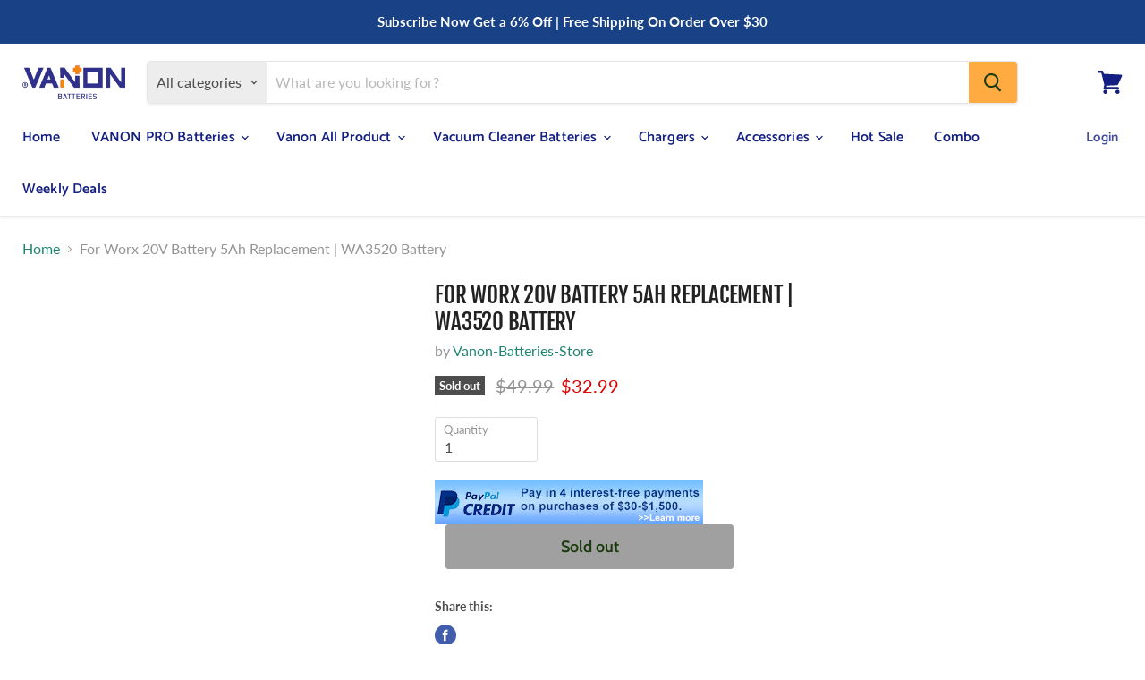

--- FILE ---
content_type: text/html; charset=utf-8
request_url: https://www.vanonbatteries.com/products/for-worx-20v-battery-5ah-replacement-wa3520-battery
body_size: 54228
content:
<!doctype html>
<html class="no-js no-touch" lang="en">
  <head> 
    <meta charset="utf-8">
    <meta http-equiv="x-ua-compatible" content="IE=edge">
    
      <meta name="description" content="Compatible Models:  For WORX WG151, WG151.5, WG151s, WG155, WG155.5, WG155s,  WG156, WG251, WG251.5, WG251s, WG255, WG540, WG540.5, WG540s, WG890, WG891  Item specifics: 1.Brand: VANON2.Compatible Brand: For Worx3.Model Number: WA35204.Nominal Voltage: 20V5.Nominal Capacity: 5.0Ah6.Type: Li-ion7.Condition: Replacement ">
    

    
  <link rel="shortcut icon" href="//www.vanonbatteries.com/cdn/shop/files/444_32x32.png?v=1617001277" type="image/png">

    <meta name="viewport" content="width=device-width">

    
    




 









<link rel="preload" href="//cdn.shopify.com/s/files/1/0574/0809/4268/t/1/assets/prefetch_critical_resources.js" as="script">
<script src="//cdn.shopify.com/s/files/1/0574/0809/4268/t/1/assets/prefetch_critical_resources.js" type="text/javascript"></script>
<meta property="og:site_name" content="Vanon-Batteries-Store">
<meta property="og:url" content="https://www.vanonbatteries.com/products/for-worx-20v-battery-5ah-replacement-wa3520-battery">
<meta property="og:title" content="For Worx 20V Battery 5Ah Replacement | WA3520 Battery">
<meta property="og:type" content="website">
<meta property="og:description" content="Compatible Models:  For WORX WG151, WG151.5, WG151s, WG155, WG155.5, WG155s,  WG156, WG251, WG251.5, WG251s, WG255, WG540, WG540.5, WG540s, WG890, WG891  Item specifics: 1.Brand: VANON2.Compatible Brand: For Worx3.Model Number: WA35204.Nominal Voltage: 20V5.Nominal Capacity: 5.0Ah6.Type: Li-ion7.Condition: Replacement ">
<script type="text/javascript"> const observer = new MutationObserver(e => { e.forEach(({ addedNodes: e }) => { e.forEach(e => { 1 === e.nodeType && "SCRIPT" === e.tagName && (e.innerHTML.includes("asyncLoad") && (e.innerHTML = e.innerHTML.replace("if(window.attachEvent)", "document.addEventListener('asyncLazyLoad',function(event){asyncLoad();});if(window.attachEvent)").replaceAll(", asyncLoad", ", function(){}")), e.innerHTML.includes("PreviewBarInjector") && (e.innerHTML = e.innerHTML.replace("DOMContentLoaded", "asyncLazyLoad")), (e.className == 'analytics') && (e.type = 'text/lazyload'),(e.src.includes("assets/storefront/features")||e.src.includes("assets/shopify_pay")||e.src.includes("connect.facebook.net"))&&(e.setAttribute("data-src", e.src), e.removeAttribute("src")))})})});observer.observe(document.documentElement,{childList:!0,subtree:!0})</script>
 



    
    
    

    
    
    <meta
      property="og:image"
      content="https://www.vanonbatteries.com/cdn/shop/products/for-worx-20v-battery-5ah-replacement-wa3520-battery-178896_1200x1200.jpg?v=1685514414"
    />
    <meta
      property="og:image:secure_url"
      content="https://www.vanonbatteries.com/cdn/shop/products/for-worx-20v-battery-5ah-replacement-wa3520-battery-178896_1200x1200.jpg?v=1685514414"
    />
    <meta property="og:image:width" content="1200" />
    <meta property="og:image:height" content="1200" />
    
    
    <meta property="og:image:alt" content="For Worx 20V Battery 5Ah Replacement | WA3520 Battery" />
  
















<meta name="twitter:title" content="For Worx 20V Battery 5Ah Replacement | WA3520 Battery">
<meta name="twitter:description" content="Compatible Models:  For WORX WG151, WG151.5, WG151s, WG155, WG155.5, WG155s,  WG156, WG251, WG251.5, WG251s, WG255, WG540, WG540.5, WG540s, WG890, WG891  Item specifics: 1.Brand: VANON2.Compatible Brand: For Worx3.Model Number: WA35204.Nominal Voltage: 20V5.Nominal Capacity: 5.0Ah6.Type: Li-ion7.Condition: Replacement ">

    
    
    
      
      
      <meta name="twitter:card" content="summary">
    
    
    <meta
      property="twitter:image"
      content="https://www.vanonbatteries.com/cdn/shop/products/for-worx-20v-battery-5ah-replacement-wa3520-battery-178896_1200x1200_crop_center.jpg?v=1685514414"
    />
    <meta property="twitter:image:width" content="1200" />
    <meta property="twitter:image:height" content="1200" />
    
    
    <meta property="twitter:image:alt" content="For Worx 20V Battery 5Ah Replacement | WA3520 Battery" />
  


    <link rel="preconnect" href="https://cdn.shopify.com">
    <link rel="preconnect" href="https://fonts.shopifycdn.com">
    <link rel="preconnect" href="https://v.shopify.com">
    <link rel="preconnect" href="https://cdn.shopifycloud.com">

    <title>For Worx 20V Battery 5Ah Replacement | WA3520 Battery — Vanon-Batteries-Store</title>

       
  <style>@media only screen and (min-width: 600px) {.async-hide { opacity: 0 !important}} </style>
  <script>(function(a,s,y,n,c,h,i,d,e){s.className+=' '+y;h.start=1*new Date;h.end=i=function(){s.className=s.className.replace(RegExp(' ?'+y),'')};(a[n]=a[n]||[]).hide=h;setTimeout(function(){i();h.end=null},c);h.timeout=c; })(window,document.documentElement,'async-hide','dataLayer',300, {'GTM-XXXXXX':true});</script>
<script src="//cdn.shopify.com/s/files/1/0574/0809/4268/t/1/assets/bootstrap-41.0.65.js" type="text/javascript"></script>

  <!-- Google Tag Manager -->
<script>(function(w,d,s,l,i){w[l]=w[l]||[];w[l].push({'gtm.start':
new Date().getTime(),event:'gtm.js'});var f=d.getElementsByTagName(s)[0],
j=d.createElement(s),dl=l!='dataLayer'?'&l='+l:'';j.async=true;j.src=
'https://www.googletagmanager.com/gtm.js?id='+i+dl;f.parentNode.insertBefore(j,f);
})(window,document,'script','dataLayer','GTM-MSNFGHH');</script>
<!-- End Google Tag Manager -->
  <!-- Google tag (gtag.js) -->
<script async src="https://www.googletagmanager.com/gtag/js?id=AW-843126065"></script>
<script>
  window.dataLayer = window.dataLayer || [];
  function gtag(){dataLayer.push(arguments);}
  gtag('js', new Date());

  gtag('config', 'AW-843126065');
</script>

    
  

    

    
    
      <link rel="canonical" href="https://www.vanonbatteries.com/products/for-worx-20v-battery-5ah-replacement-wa3520-battery" />
    


    <link rel="preload" href="//www.vanonbatteries.com/cdn/fonts/catamaran/catamaran_n6.bdda57c9945578c369f45060b24055bf0da96177.woff2" as="font" crossorigin="anonymous">
    <link rel="preload" as="style" href="//www.vanonbatteries.com/cdn/shop/t/15/assets/theme.css?v=71376339163310196781762133226"><script>window.performance && window.performance.mark && window.performance.mark('shopify.content_for_header.start');</script><meta name="google-site-verification" content="CJ7gjc9X6oC7mWW1pwpBi38TAGVqNQXt4Y4scP9zkEM">
<meta name="google-site-verification" content="jHaB1MDE0JHEoA7cSMUBHaRqxHl5GLCVMZjXdZKtVVE">
<meta name="google-site-verification" content="CJ7gjc9X6oC7mWW1pwpBi38TAGVqNQXt4Y4scP9zkEM">
<meta id="shopify-digital-wallet" name="shopify-digital-wallet" content="/22413685/digital_wallets/dialog">
<meta name="shopify-checkout-api-token" content="12d5d6e31158e54c9b1c20bbe7526dac">
<meta id="in-context-paypal-metadata" data-shop-id="22413685" data-venmo-supported="false" data-environment="production" data-locale="en_US" data-paypal-v4="true" data-currency="USD">
<link rel="alternate" type="application/json+oembed" href="https://www.vanonbatteries.com/products/for-worx-20v-battery-5ah-replacement-wa3520-battery.oembed">
<script async="async" src="/checkouts/internal/preloads.js?locale=en-US"></script>
<script id="shopify-features" type="application/json">{"accessToken":"12d5d6e31158e54c9b1c20bbe7526dac","betas":["rich-media-storefront-analytics"],"domain":"www.vanonbatteries.com","predictiveSearch":true,"shopId":22413685,"locale":"en"}</script>
<script>var Shopify = Shopify || {};
Shopify.shop = "batterry.myshopify.com";
Shopify.locale = "en";
Shopify.currency = {"active":"USD","rate":"1.0"};
Shopify.country = "US";
Shopify.theme = {"name":"Empire - OPTIMIZED","id":120170086487,"schema_name":"Empire","schema_version":"5.9.0","theme_store_id":838,"role":"main"};
Shopify.theme.handle = "null";
Shopify.theme.style = {"id":null,"handle":null};
Shopify.cdnHost = "www.vanonbatteries.com/cdn";
Shopify.routes = Shopify.routes || {};
Shopify.routes.root = "/";</script>
<script type="module">!function(o){(o.Shopify=o.Shopify||{}).modules=!0}(window);</script>
<script>!function(o){function n(){var o=[];function n(){o.push(Array.prototype.slice.apply(arguments))}return n.q=o,n}var t=o.Shopify=o.Shopify||{};t.loadFeatures=n(),t.autoloadFeatures=n()}(window);</script>
<script id="shop-js-analytics" type="application/json">{"pageType":"product"}</script>
<script defer="defer" async type="module" src="//www.vanonbatteries.com/cdn/shopifycloud/shop-js/modules/v2/client.init-shop-cart-sync_BdyHc3Nr.en.esm.js"></script>
<script defer="defer" async type="module" src="//www.vanonbatteries.com/cdn/shopifycloud/shop-js/modules/v2/chunk.common_Daul8nwZ.esm.js"></script>
<script type="module">
  await import("//www.vanonbatteries.com/cdn/shopifycloud/shop-js/modules/v2/client.init-shop-cart-sync_BdyHc3Nr.en.esm.js");
await import("//www.vanonbatteries.com/cdn/shopifycloud/shop-js/modules/v2/chunk.common_Daul8nwZ.esm.js");

  window.Shopify.SignInWithShop?.initShopCartSync?.({"fedCMEnabled":true,"windoidEnabled":true});

</script>
<script>(function() {
  var isLoaded = false;
  function asyncLoad() {
    if (isLoaded) return;
    isLoaded = true;
    var urls = ["https:\/\/cdn.schemaapp.com\/javascript\/shopify\/schemaFilter.js?shop=batterry.myshopify.com","https:\/\/cdn.schemaapp.com\/javascript\/shopify\/schemaFilter.js?shop=batterry.myshopify.com","https:\/\/cdn.schemaapp.com\/javascript\/shopify\/schemaFilter.js?shop=batterry.myshopify.com","https:\/\/cdn.schemaapp.com\/javascript\/shopify\/schemaFilter.js?shop=batterry.myshopify.com","https:\/\/cdn.schemaapp.com\/javascript\/shopify\/schemaFilter.js?shop=batterry.myshopify.com","https:\/\/static.shareasale.com\/json\/shopify\/deduplication.js?shop=batterry.myshopify.com","https:\/\/static.shareasale.com\/json\/shopify\/shareasale-tracking.js?sasmid=77414\u0026ssmtid=19038\u0026shop=batterry.myshopify.com","https:\/\/cdn2.ryviu.com\/v\/static\/js\/app.js?shop=batterry.myshopify.com","\/\/cdn.shopify.com\/proxy\/d80ff5a74dbc9d9d0871e9c7a786bd37e327a502c4d65ca46e1c1036a2569828\/api.goaffpro.com\/loader.js?shop=batterry.myshopify.com\u0026sp-cache-control=cHVibGljLCBtYXgtYWdlPTkwMA","https:\/\/cdn-app.cart-bot.net\/public\/js\/append.js?shop=batterry.myshopify.com","https:\/\/cdn-bundler.nice-team.net\/app\/js\/bundler.js?shop=batterry.myshopify.com"];
    for (var i = 0; i < urls.length; i++) {
      var s = document.createElement('script');
      s.type = 'text/javascript';
      s.async = true;
      s.src = urls[i];
      var x = document.getElementsByTagName('script')[0];
      x.parentNode.insertBefore(s, x);
    }
  };
  if(window.attachEvent) {
    window.attachEvent('onload', asyncLoad);
  } else {
    window.addEventListener('load', asyncLoad, false);
  }
})();</script>
<script id="__st">var __st={"a":22413685,"offset":28800,"reqid":"6386582a-804f-43bb-9685-e727f99cc908-1768952463","pageurl":"www.vanonbatteries.com\/products\/for-worx-20v-battery-5ah-replacement-wa3520-battery","u":"bec360d04e4d","p":"product","rtyp":"product","rid":4536769773655};</script>
<script>window.ShopifyPaypalV4VisibilityTracking = true;</script>
<script id="captcha-bootstrap">!function(){'use strict';const t='contact',e='account',n='new_comment',o=[[t,t],['blogs',n],['comments',n],[t,'customer']],c=[[e,'customer_login'],[e,'guest_login'],[e,'recover_customer_password'],[e,'create_customer']],r=t=>t.map((([t,e])=>`form[action*='/${t}']:not([data-nocaptcha='true']) input[name='form_type'][value='${e}']`)).join(','),a=t=>()=>t?[...document.querySelectorAll(t)].map((t=>t.form)):[];function s(){const t=[...o],e=r(t);return a(e)}const i='password',u='form_key',d=['recaptcha-v3-token','g-recaptcha-response','h-captcha-response',i],f=()=>{try{return window.sessionStorage}catch{return}},m='__shopify_v',_=t=>t.elements[u];function p(t,e,n=!1){try{const o=window.sessionStorage,c=JSON.parse(o.getItem(e)),{data:r}=function(t){const{data:e,action:n}=t;return t[m]||n?{data:e,action:n}:{data:t,action:n}}(c);for(const[e,n]of Object.entries(r))t.elements[e]&&(t.elements[e].value=n);n&&o.removeItem(e)}catch(o){console.error('form repopulation failed',{error:o})}}const l='form_type',E='cptcha';function T(t){t.dataset[E]=!0}const w=window,h=w.document,L='Shopify',v='ce_forms',y='captcha';let A=!1;((t,e)=>{const n=(g='f06e6c50-85a8-45c8-87d0-21a2b65856fe',I='https://cdn.shopify.com/shopifycloud/storefront-forms-hcaptcha/ce_storefront_forms_captcha_hcaptcha.v1.5.2.iife.js',D={infoText:'Protected by hCaptcha',privacyText:'Privacy',termsText:'Terms'},(t,e,n)=>{const o=w[L][v],c=o.bindForm;if(c)return c(t,g,e,D).then(n);var r;o.q.push([[t,g,e,D],n]),r=I,A||(h.body.append(Object.assign(h.createElement('script'),{id:'captcha-provider',async:!0,src:r})),A=!0)});var g,I,D;w[L]=w[L]||{},w[L][v]=w[L][v]||{},w[L][v].q=[],w[L][y]=w[L][y]||{},w[L][y].protect=function(t,e){n(t,void 0,e),T(t)},Object.freeze(w[L][y]),function(t,e,n,w,h,L){const[v,y,A,g]=function(t,e,n){const i=e?o:[],u=t?c:[],d=[...i,...u],f=r(d),m=r(i),_=r(d.filter((([t,e])=>n.includes(e))));return[a(f),a(m),a(_),s()]}(w,h,L),I=t=>{const e=t.target;return e instanceof HTMLFormElement?e:e&&e.form},D=t=>v().includes(t);t.addEventListener('submit',(t=>{const e=I(t);if(!e)return;const n=D(e)&&!e.dataset.hcaptchaBound&&!e.dataset.recaptchaBound,o=_(e),c=g().includes(e)&&(!o||!o.value);(n||c)&&t.preventDefault(),c&&!n&&(function(t){try{if(!f())return;!function(t){const e=f();if(!e)return;const n=_(t);if(!n)return;const o=n.value;o&&e.removeItem(o)}(t);const e=Array.from(Array(32),(()=>Math.random().toString(36)[2])).join('');!function(t,e){_(t)||t.append(Object.assign(document.createElement('input'),{type:'hidden',name:u})),t.elements[u].value=e}(t,e),function(t,e){const n=f();if(!n)return;const o=[...t.querySelectorAll(`input[type='${i}']`)].map((({name:t})=>t)),c=[...d,...o],r={};for(const[a,s]of new FormData(t).entries())c.includes(a)||(r[a]=s);n.setItem(e,JSON.stringify({[m]:1,action:t.action,data:r}))}(t,e)}catch(e){console.error('failed to persist form',e)}}(e),e.submit())}));const S=(t,e)=>{t&&!t.dataset[E]&&(n(t,e.some((e=>e===t))),T(t))};for(const o of['focusin','change'])t.addEventListener(o,(t=>{const e=I(t);D(e)&&S(e,y())}));const B=e.get('form_key'),M=e.get(l),P=B&&M;t.addEventListener('DOMContentLoaded',(()=>{const t=y();if(P)for(const e of t)e.elements[l].value===M&&p(e,B);[...new Set([...A(),...v().filter((t=>'true'===t.dataset.shopifyCaptcha))])].forEach((e=>S(e,t)))}))}(h,new URLSearchParams(w.location.search),n,t,e,['guest_login'])})(!0,!0)}();</script>
<script integrity="sha256-4kQ18oKyAcykRKYeNunJcIwy7WH5gtpwJnB7kiuLZ1E=" data-source-attribution="shopify.loadfeatures" defer="defer" src="//www.vanonbatteries.com/cdn/shopifycloud/storefront/assets/storefront/load_feature-a0a9edcb.js" crossorigin="anonymous"></script>
<script data-source-attribution="shopify.dynamic_checkout.dynamic.init">var Shopify=Shopify||{};Shopify.PaymentButton=Shopify.PaymentButton||{isStorefrontPortableWallets:!0,init:function(){window.Shopify.PaymentButton.init=function(){};var t=document.createElement("script");t.src="https://www.vanonbatteries.com/cdn/shopifycloud/portable-wallets/latest/portable-wallets.en.js",t.type="module",document.head.appendChild(t)}};
</script>
<script data-source-attribution="shopify.dynamic_checkout.buyer_consent">
  function portableWalletsHideBuyerConsent(e){var t=document.getElementById("shopify-buyer-consent"),n=document.getElementById("shopify-subscription-policy-button");t&&n&&(t.classList.add("hidden"),t.setAttribute("aria-hidden","true"),n.removeEventListener("click",e))}function portableWalletsShowBuyerConsent(e){var t=document.getElementById("shopify-buyer-consent"),n=document.getElementById("shopify-subscription-policy-button");t&&n&&(t.classList.remove("hidden"),t.removeAttribute("aria-hidden"),n.addEventListener("click",e))}window.Shopify?.PaymentButton&&(window.Shopify.PaymentButton.hideBuyerConsent=portableWalletsHideBuyerConsent,window.Shopify.PaymentButton.showBuyerConsent=portableWalletsShowBuyerConsent);
</script>
<script data-source-attribution="shopify.dynamic_checkout.cart.bootstrap">document.addEventListener("DOMContentLoaded",(function(){function t(){return document.querySelector("shopify-accelerated-checkout-cart, shopify-accelerated-checkout")}if(t())Shopify.PaymentButton.init();else{new MutationObserver((function(e,n){t()&&(Shopify.PaymentButton.init(),n.disconnect())})).observe(document.body,{childList:!0,subtree:!0})}}));
</script>
<link id="shopify-accelerated-checkout-styles" rel="stylesheet" media="screen" href="https://www.vanonbatteries.com/cdn/shopifycloud/portable-wallets/latest/accelerated-checkout-backwards-compat.css" crossorigin="anonymous">
<style id="shopify-accelerated-checkout-cart">
        #shopify-buyer-consent {
  margin-top: 1em;
  display: inline-block;
  width: 100%;
}

#shopify-buyer-consent.hidden {
  display: none;
}

#shopify-subscription-policy-button {
  background: none;
  border: none;
  padding: 0;
  text-decoration: underline;
  font-size: inherit;
  cursor: pointer;
}

#shopify-subscription-policy-button::before {
  box-shadow: none;
}

      </style>

<script>window.performance && window.performance.mark && window.performance.mark('shopify.content_for_header.end');</script><link href="//www.vanonbatteries.com/cdn/shop/t/15/assets/theme.css?v=71376339163310196781762133226" rel="stylesheet" type="text/css" media="all" />

    
    <script>
      window.Theme = window.Theme || {};
      window.Theme.routes = {
        "root_url": "/",
        "account_url": "/account",
        "account_login_url": "/account/login",
        "account_logout_url": "/account/logout",
        "account_register_url": "/account/register",
        "account_addresses_url": "/account/addresses",
        "collections_url": "/collections",
        "all_products_collection_url": "/collections/all",
        "search_url": "/search",
        "cart_url": "/cart",
        "cart_add_url": "/cart/add",
        "cart_change_url": "/cart/change",
        "cart_clear_url": "/cart/clear",
        "product_recommendations_url": "/recommendations/products",
      };
    </script>
    
<!-- Pinterest Tag -->
<script>
!function(e){if(!window.pintrk){window.pintrk = function () {
window.pintrk.queue.push(Array.prototype.slice.call(arguments))};var
  n=window.pintrk;n.queue=[],n.version="3.0";var
  t=document.createElement("script");t.async=!0,t.src=e;var
  r=document.getElementsByTagName("script")[0];
  r.parentNode.insertBefore(t,r)}}("https://s.pinimg.com/ct/core.js");
pintrk('load', '2614115104749', {em: '<user_email_address>'});
pintrk('page');
pintrk('track', 'pagevisit');
</script>
<noscript>
<img height="1" width="1" style="display:none;" alt=""
  src="https://ct.pinterest.com/v3/?event=init&tid=2614115104749&pd[em]=<hashed_email_address>&noscript=1" />
</noscript>
<!-- end Pinterest Tag -->
    <meta name="p:domain_verify" content="e7e7495db83ef86dd4f8c0b90fcd46ca"/>

<!-- Global site tag (gtag.js) - Google Analytics -->
<script async src="https://www.googletagmanager.com/gtag/js?id=G-0J8SFN6EZN"></script>
<script>
  window.dataLayer = window.dataLayer || [];
  function gtag(){dataLayer.push(arguments);}
  gtag('js', new Date());

  gtag('config', 'G-0J8SFN6EZN');
</script>
  
<!-- RYVIU APP :: Settings global -->	
    <script> var ryviu_global_settings = {"form":{"required":"Please enter required fields","addPhotos":"Upload Photos","showTitle":true,"titleForm":"Write a review","titleName":"Your Name","acceptFile":"Accept .jpg, .png and max 2MB each","colorInput":"#464646","colorTitle":"#696969","noticeName":"Your name is required field","titleEmail":"Your Email","titleReply":"Replies","autoPublish":true,"buttonReply":"Submit","colorNotice":"#dd2c00","colorSubmit":"#ffffff","noticeEmail":"Your email is required and valid email","qualityText":"Quality*","titleSubmit":"Submit Your Review","titleComment":"Comment","titleSubject":"Review Title","titleSuccess":"Thank you! Your review is submited.","colorStarForm":"#ececec","commentButton":"Comment","noticeSubject":"Title is required field","showtitleForm":true,"errorSentReply":"Can not send your reply.","rating_default":0,"titleMessenger":"Review Content","noticeMessenger":"Your review is required field","placeholderName":"Enter your name","productNotFound":"Not Found","starActivecolor":"#fdbc00","titleReplyWrite":"Write a reply","backgroundSubmit":"#00aeef","placeholderEmail":"example@yourdomain.com","buttonCancelReply":"Cancel","placeholderSubject":"Enter your title","replyIsunderReivew":"Your reply is under review.","titleWriteEmailForm":"Rating","placeholderMessenger":"Enter your message","titleFormReviewEmail":"Leave feedback","loadAfterContentLoaded":true,"placeholderCommentMessenger":"Write something"},"questions":{"by_text":"Author","of_text":"of","on_text":"am","des_form":"Ask a question to the community here","hidedate":true,"approving":false,"name_form":"Your Name","email_form":"Your E-Mail Adresse","input_text":"Have a question? Search for answers","title_form":"No answer found?","answer_form":"Your answers","answer_text":"Answer question","newest_text":"Latest New","notice_form":"Complete before submitting","submit_form":"Send a question","votesButton":true,"helpful_text":"Most helpful","showing_text":"Show","question_form":"Your question","titleCustomer":"","community_text":"Ask the community here","questions_text":"questions","show_form_answer":true,"title_answer_form":"Answer question","ask_community_text":"Ask the community","show_form_question":true,"submit_answer_form":"Send a reply","write_question_text":"Ask a question","question_answer_form":"Question","placeholder_answer_form":"Answer is a required field!","placeholder_question_form":"Question is a required field!"},"targetLang":"en","review_widget":{"star":1,"style":"style2","title":true,"byText":"By","ofText":"of","tstar1":"Terrible","tstar2":"Poor","tstar3":"Average","tstar4":"Good","tstar5":"Excellent","average":"Average","hasOnly":"Has one","nostars":false,"nowrite":false,"seeLess":"See less","seeMore":"See more","hideFlag":false,"hidedate":false,"loadMore":"Load more","noavatar":false,"noreview":true,"order_by":"late","showText":"Show:","showspam":true,"starText":"Star","thankYou":"Thank you!","clearText":"All","clear_all":"Clear all","noReviews":"No reviews","outofText":"out of","random_to":20,"replyText":"reply","ryplyText":"Comments","starStyle":"style1","starcolor":"#e6e6e6","starsText":"Stars","timeDelay":5000,"colorTitle":"#6c8187","colorWrite":"#ffffff","customDate":"dd\/MM\/yy","dateSelect":"dateDefaut","helpulText":"Is this helpful?","latestText":"Latest","nolastname":false,"oldestText":"Oldest","paddingTop":0,"reviewText":"review","sortbyText":"Sort by","starHeight":13,"titleWrite":"Write a review","borderColor":"#ffffff","borderStyle":"solid","borderWidth":0,"colorAvatar":"#f8f8f8","filter_list":"Filter","firstReview":"Write a first review now","paddingLeft":0,"random_from":0,"repliesText":"replies","reviewsText":"reviews","showingText":"Showing","disableReply":true,"filter_photo":"With photos","paddingRight":0,"payment_type":"Monthly","textNotFound":"No results found.","textVerified":"Verified buyer","colorVerified":"#05d92d","disableHelpul":false,"disableWidget":false,"filter_review":"Filter","paddingBottom":0,"titleCustomer":"Customer Reviews","customerPhotos":"Customer Photos","filter_replies":"With replies","filter_reviews":"all","imagesSortText":"Images","submitDoneText":"Your review has been submitted.","backgroundRyviu":"transparent","backgroundWrite":"#ffb102","defaultSortText":"Default","disablePurchase":false,"reviewTotalText":"Review","starActiveStyle":"style1","starActivecolor":"#fdbc00","submitErrorText":"Can not send your review.","emptyDescription":"There are no reviews.","mostLikeSortText":"Most likes","noticeWriteFirst":"Be the first to","reviewTotalTexts":"Reviews","infoProductFeature":false,"show_title_customer":false,"filter_reviews_local":"US","m_auto_height_carousel":true},"design_settings":{"date":"timeago","sort":"late","showing":30,"url_shop":"www.vanonbatteries.com","approving":true,"colection":true,"no_number":false,"no_review":true,"defautDate":"timeago","defaultDate":"timeago","client_theme":"masonry","verify_reply":true,"verify_review":true,"reviews_per_page":"10","aimgs":false}};</script>
<!-- RYVIU APP -->
<!--Gem_Page_Header_Script-->
<!-- "snippets/gem-app-header-scripts.liquid" was not rendered, the associated app was uninstalled -->
<!--End_Gem_Page_Header_Script-->



    

    
  
<!-- BEGIN app block: shopify://apps/bundler/blocks/bundler-script-append/7a6ae1b8-3b16-449b-8429-8bb89a62c664 --><script defer="defer">
	/**	Bundler script loader, version number: 2.0 */
	(function(){
		var loadScript=function(a,b){var c=document.createElement("script");c.type="text/javascript",c.readyState?c.onreadystatechange=function(){("loaded"==c.readyState||"complete"==c.readyState)&&(c.onreadystatechange=null,b())}:c.onload=function(){b()},c.src=a,document.getElementsByTagName("head")[0].appendChild(c)};
		appendScriptUrl('batterry.myshopify.com');

		// get script url and append timestamp of last change
		function appendScriptUrl(shop) {

			var timeStamp = Math.floor(Date.now() / (1000*1*1));
			var timestampUrl = 'https://bundler.nice-team.net/app/shop/status/'+shop+'.js?'+timeStamp;

			loadScript(timestampUrl, function() {
				// append app script
				if (typeof bundler_settings_updated == 'undefined') {
					console.log('settings are undefined');
					bundler_settings_updated = 'default-by-script';
				}
				var scriptUrl = "https://cdn-bundler.nice-team.net/app/js/bundler-script.js?shop="+shop+"&"+bundler_settings_updated;
				loadScript(scriptUrl, function(){});
			});
		}
	})();

	var BndlrScriptAppended = true;
	
</script>

<!-- END app block --><!-- BEGIN app block: shopify://apps/frequently-bought/blocks/app-embed-block/b1a8cbea-c844-4842-9529-7c62dbab1b1f --><script>
    window.codeblackbelt = window.codeblackbelt || {};
    window.codeblackbelt.shop = window.codeblackbelt.shop || 'batterry.myshopify.com';
    
        window.codeblackbelt.productId = 4536769773655;</script><script src="//cdn.codeblackbelt.com/widgets/frequently-bought-together/main.min.js?version=2026012107+0800" async></script>
 <!-- END app block --><!-- BEGIN app block: shopify://apps/cartbot/blocks/cartbot-script-append/f7a44e3b-3901-4412-9d5a-3db0980a9db0 --><script defer="defer">
	/**	Cartbot script loader, version number: 2.0 */
	(function(){
		var loadScript=function(a,b){var c=document.createElement("script");c.type="text/javascript",c.readyState?c.onreadystatechange=function(){("loaded"==c.readyState||"complete"==c.readyState)&&(c.onreadystatechange=null,b())}:c.onload=function(){b()},c.src=a,document.getElementsByTagName("head")[0].appendChild(c)};
		appendScriptUrl('batterry.myshopify.com');

		// get script url and append timestamp of last change
		function appendScriptUrl(shop) {

			var timeStamp 			= Math.floor(Date.now() / (1000*1*1));
			var timestampUrl 		= 'https://app.cart-bot.net/public/status/shop/'+shop+'.js?'+timeStamp;
			var backupTimestampUrl 	= 'https://cdn-app.cart-bot.net/public/status/shop/'+shop+'.js?'+timeStamp;

			loadScript(timestampUrl, function() {
				// Append app script
				if (typeof giftbee_settings_updated == 'undefined') {
					giftbee_settings_updated = 'default-by-script';
				}

				var scriptUrl = "https://cdn-app.cart-bot.net/public/js/main.js?shop="+shop+"&"+giftbee_settings_updated;

				loadScript(scriptUrl, function(){});
			}, function() {
				// Failure
				loadScript(backupTimestampUrl, function() {
					// Append app script
					if (typeof giftbee_settings_updated == 'undefined') {
						giftbee_settings_updated = 'default-by-script';
					}

					var scriptUrl = "https://cdn-app.cart-bot.net/public/js/main.js?shop="+shop+"&"+giftbee_settings_updated;

					loadScript(scriptUrl, function(){});
				}, function() {});
			});
		}
	})();

	var CartBotScriptAppended = true;
</script>

<!-- END app block --><!-- BEGIN app block: shopify://apps/blockify-fraud-filter/blocks/app_embed/2e3e0ba5-0e70-447a-9ec5-3bf76b5ef12e --> 
 
 
    <script>
        window.blockifyShopIdentifier = "batterry.myshopify.com";
        window.ipBlockerMetafields = "{\"showOverlayByPass\":false,\"disableSpyExtensions\":false,\"blockUnknownBots\":false,\"activeApp\":true,\"blockByMetafield\":true,\"visitorAnalytic\":true,\"showWatermark\":true,\"token\":\"eyJhbGciOiJIUzI1NiIsInR5cCI6IkpXVCJ9.eyJpZGVudGlmaWVySWQiOiJiYXR0ZXJyeS5teXNob3BpZnkuY29tIiwiaWF0IjoxNzMxNTY5MTEwfQ.7GVUaFrky81q5aKy2Pj6jTX6d4-ucpAXKTXn30luwYo\"}";
        window.blockifyRules = "{\"whitelist\":[],\"blacklist\":[]}";
        window.ipblockerBlockTemplate = "{\"customCss\":\"#blockify---container{--bg-blockify: #fff;position:relative}#blockify---container::after{content:'';position:absolute;inset:0;background-repeat:no-repeat !important;background-size:cover !important;background:var(--bg-blockify);z-index:0}#blockify---container #blockify---container__inner{display:flex;flex-direction:column;align-items:center;position:relative;z-index:1}#blockify---container #blockify---container__inner #blockify-block-content{display:flex;flex-direction:column;align-items:center;text-align:center}#blockify---container #blockify---container__inner #blockify-block-content #blockify-block-superTitle{display:none !important}#blockify---container #blockify---container__inner #blockify-block-content #blockify-block-title{font-size:313%;font-weight:bold;margin-top:1em}@media only screen and (min-width: 768px) and (max-width: 1199px){#blockify---container #blockify---container__inner #blockify-block-content #blockify-block-title{font-size:188%}}@media only screen and (max-width: 767px){#blockify---container #blockify---container__inner #blockify-block-content #blockify-block-title{font-size:107%}}#blockify---container #blockify---container__inner #blockify-block-content #blockify-block-description{font-size:125%;margin:1.5em;line-height:1.5}@media only screen and (min-width: 768px) and (max-width: 1199px){#blockify---container #blockify---container__inner #blockify-block-content #blockify-block-description{font-size:88%}}@media only screen and (max-width: 767px){#blockify---container #blockify---container__inner #blockify-block-content #blockify-block-description{font-size:107%}}#blockify---container #blockify---container__inner #blockify-block-content #blockify-block-description #blockify-block-text-blink{display:none !important}#blockify---container #blockify---container__inner #blockify-logo-block-image{position:relative;width:400px;height:auto;max-height:300px}@media only screen and (max-width: 767px){#blockify---container #blockify---container__inner #blockify-logo-block-image{width:200px}}#blockify---container #blockify---container__inner #blockify-logo-block-image::before{content:'';display:block;padding-bottom:56.2%}#blockify---container #blockify---container__inner #blockify-logo-block-image img{position:absolute;top:0;left:0;width:100%;height:100%;object-fit:contain}\\n\",\"logoImage\":{\"active\":true,\"value\":\"https:\/\/storage.synctrack.io\/megamind-fraud\/assets\/default-thumbnail.png\",\"altText\":\"Red octagonal stop sign with a black hand symbol in the center, indicating a warning or prohibition\"},\"superTitle\":{\"active\":false,\"text\":\"403\",\"color\":\"#899df1\"},\"title\":{\"active\":true,\"text\":\"Access Denied\",\"color\":\"#000\"},\"description\":{\"active\":true,\"text\":\"The site owner may have set restrictions that prevent you from accessing the site. Please contact the site owner for access.\",\"color\":\"#000\"},\"background\":{\"active\":true,\"value\":\"#fff\",\"type\":\"1\",\"colorFrom\":null,\"colorTo\":null}}";

        
            window.blockifyProductCollections = [58108969047,34285650007,460322564,264887205975,268274991191,162310684759,455681796,455682436,455702916];
        
    </script>
<link href="https://cdn.shopify.com/extensions/019bc61e-5a2c-71e1-9b16-ae80802f2aca/blockify-shopify-287/assets/blockify-embed.min.js" as="script" type="text/javascript" rel="preload"><link href="https://cdn.shopify.com/extensions/019bc61e-5a2c-71e1-9b16-ae80802f2aca/blockify-shopify-287/assets/prevent-bypass-script.min.js" as="script" type="text/javascript" rel="preload">
<script type="text/javascript">
    window.blockifyBaseUrl = 'https://fraud.blockifyapp.com/s/api';
    window.blockifyPublicUrl = 'https://fraud.blockifyapp.com/s/api/public';
    window.bucketUrl = 'https://storage.synctrack.io/megamind-fraud';
    window.storefrontApiUrl  = 'https://fraud.blockifyapp.com/p/api';
</script>
<script type="text/javascript">
  window.blockifyChecking = true;
</script>
<script id="blockifyScriptByPass" type="text/javascript" src=https://cdn.shopify.com/extensions/019bc61e-5a2c-71e1-9b16-ae80802f2aca/blockify-shopify-287/assets/prevent-bypass-script.min.js async></script>
<script id="blockifyScriptTag" type="text/javascript" src=https://cdn.shopify.com/extensions/019bc61e-5a2c-71e1-9b16-ae80802f2aca/blockify-shopify-287/assets/blockify-embed.min.js async></script>


<!-- END app block --><!-- BEGIN app block: shopify://apps/ryviu-product-reviews-app/blocks/ryviu-js/807ad6ed-1a6a-4559-abea-ed062858d9da -->
<script>
  // RYVIU APP :: Settings
  var ryviu_global_settings = {"form":{"required":"Please enter required fields","addPhotos":"Upload Photos","showTitle":true,"titleForm":"Write a review","titleName":"Your Name","acceptFile":"Accept .jpg, .png and max 2MB each","colorInput":"#464646","colorTitle":"#696969","noticeName":"Your name is required field","titleEmail":"Your Email","titleReply":"Replies","autoPublish":true,"buttonReply":"Submit","colorNotice":"#dd2c00","colorSubmit":"#ffffff","noticeEmail":"Your email is required and valid email","qualityText":"Quality*","titleSubmit":"Submit Your Review","titleComment":"Comment","titleSubject":"Review Title","titleSuccess":"Thank you! Your review is submited.","colorStarForm":"#ececec","commentButton":"Comment","noticeSubject":"Title is required field","showtitleForm":true,"errorSentReply":"Can not send your reply.","rating_default":0,"titleMessenger":"Review Content","noticeMessenger":"Your review is required field","placeholderName":"Enter your name","productNotFound":"Not Found","starActivecolor":"#fdbc00","titleReplyWrite":"Write a reply","backgroundSubmit":"#00aeef","placeholderEmail":"example@yourdomain.com","buttonCancelReply":"Cancel","placeholderSubject":"Enter your title","replyIsunderReivew":"Your reply is under review.","titleWriteEmailForm":"Rating","placeholderMessenger":"Enter your message","titleFormReviewEmail":"Leave feedback","loadAfterContentLoaded":true,"placeholderCommentMessenger":"Write something"},"questions":{"by_text":"Author","of_text":"of","on_text":"am","des_form":"Ask a question to the community here","hidedate":true,"approving":false,"name_form":"Your Name","email_form":"Your E-Mail Adresse","input_text":"Have a question? Search for answers","title_form":"No answer found?","answer_form":"Your answers","answer_text":"Answer question","newest_text":"Latest New","notice_form":"Complete before submitting","submit_form":"Send a question","votesButton":true,"helpful_text":"Most helpful","showing_text":"Show","question_form":"Your question","titleCustomer":"","community_text":"Ask the community here","questions_text":"questions","show_form_answer":true,"title_answer_form":"Answer question","ask_community_text":"Ask the community","show_form_question":true,"submit_answer_form":"Send a reply","write_question_text":"Ask a question","question_answer_form":"Question","placeholder_answer_form":"Answer is a required field!","placeholder_question_form":"Question is a required field!"},"targetLang":"en","review_widget":{"star":1,"style":"style2","title":true,"byText":"By","ofText":"of","tstar1":"Terrible","tstar2":"Poor","tstar3":"Average","tstar4":"Good","tstar5":"Excellent","average":"Average","hasOnly":"Has one","nostars":false,"nowrite":false,"seeLess":"See less","seeMore":"See more","hideFlag":false,"hidedate":false,"loadMore":"Load more","noavatar":false,"noreview":true,"order_by":"late","showText":"Show:","showspam":true,"starText":"Star","thankYou":"Thank you!","clearText":"All","clear_all":"Clear all","noReviews":"No reviews","outofText":"out of","random_to":20,"replyText":"reply","ryplyText":"Comments","starStyle":"style1","starcolor":"#e6e6e6","starsText":"Stars","timeDelay":5000,"colorTitle":"#6c8187","colorWrite":"#ffffff","customDate":"dd\/MM\/yy","dateSelect":"dateDefaut","helpulText":"Is this helpful?","latestText":"Latest","nolastname":false,"oldestText":"Oldest","paddingTop":0,"reviewText":"review","sortbyText":"Sort by","starHeight":13,"titleWrite":"Write a review","borderColor":"#ffffff","borderStyle":"solid","borderWidth":0,"colorAvatar":"#f8f8f8","filter_list":"Filter","firstReview":"Write a first review now","paddingLeft":0,"random_from":0,"repliesText":"replies","reviewsText":"reviews","showingText":"Showing","disableReply":true,"filter_photo":"With photos","paddingRight":0,"payment_type":"Monthly","textNotFound":"No results found.","textVerified":"Verified buyer","colorVerified":"#05d92d","disableHelpul":false,"disableWidget":false,"filter_review":"Filter","paddingBottom":0,"titleCustomer":"Customer Reviews","customerPhotos":"Customer Photos","filter_replies":"With replies","filter_reviews":"all","imagesSortText":"Images","submitDoneText":"Your review has been submitted.","backgroundRyviu":"transparent","backgroundWrite":"#ffb102","defaultSortText":"Default","disablePurchase":false,"reviewTotalText":"Review","starActiveStyle":"style1","starActivecolor":"#fdbc00","submitErrorText":"Can not send your review.","emptyDescription":"There are no reviews.","mostLikeSortText":"Most likes","noticeWriteFirst":"Be the first to","reviewTotalTexts":"Reviews","infoProductFeature":false,"show_title_customer":false,"filter_reviews_local":"US","m_auto_height_carousel":true},"design_settings":{"date":"timeago","sort":"late","showing":30,"url_shop":"www.vanonbatteries.com","approving":true,"colection":true,"no_number":false,"no_review":true,"defautDate":"timeago","defaultDate":"timeago","client_theme":"masonry","verify_reply":true,"verify_review":true,"reviews_per_page":"10","aimgs":false}};
  var ryviu_version = '2';
  if (typeof Shopify !== 'undefined' && Shopify.designMode && document.documentElement) {
    document.documentElement.classList.add('ryviu-shopify-mode');
  }
</script>



<!-- END app block --><!-- BEGIN app block: shopify://apps/klaviyo-email-marketing-sms/blocks/klaviyo-onsite-embed/2632fe16-c075-4321-a88b-50b567f42507 -->












  <script async src="https://static.klaviyo.com/onsite/js/R2AW89/klaviyo.js?company_id=R2AW89"></script>
  <script>!function(){if(!window.klaviyo){window._klOnsite=window._klOnsite||[];try{window.klaviyo=new Proxy({},{get:function(n,i){return"push"===i?function(){var n;(n=window._klOnsite).push.apply(n,arguments)}:function(){for(var n=arguments.length,o=new Array(n),w=0;w<n;w++)o[w]=arguments[w];var t="function"==typeof o[o.length-1]?o.pop():void 0,e=new Promise((function(n){window._klOnsite.push([i].concat(o,[function(i){t&&t(i),n(i)}]))}));return e}}})}catch(n){window.klaviyo=window.klaviyo||[],window.klaviyo.push=function(){var n;(n=window._klOnsite).push.apply(n,arguments)}}}}();</script>

  
    <script id="viewed_product">
      if (item == null) {
        var _learnq = _learnq || [];

        var MetafieldReviews = null
        var MetafieldYotpoRating = null
        var MetafieldYotpoCount = null
        var MetafieldLooxRating = null
        var MetafieldLooxCount = null
        var okendoProduct = null
        var okendoProductReviewCount = null
        var okendoProductReviewAverageValue = null
        try {
          // The following fields are used for Customer Hub recently viewed in order to add reviews.
          // This information is not part of __kla_viewed. Instead, it is part of __kla_viewed_reviewed_items
          MetafieldReviews = {"rating":{"value":"4.833333333","scale_min":"1.0","scale_max":"5.0"},"rating_count":12};
          MetafieldYotpoRating = null
          MetafieldYotpoCount = null
          MetafieldLooxRating = null
          MetafieldLooxCount = null

          okendoProduct = null
          // If the okendo metafield is not legacy, it will error, which then requires the new json formatted data
          if (okendoProduct && 'error' in okendoProduct) {
            okendoProduct = null
          }
          okendoProductReviewCount = okendoProduct ? okendoProduct.reviewCount : null
          okendoProductReviewAverageValue = okendoProduct ? okendoProduct.reviewAverageValue : null
        } catch (error) {
          console.error('Error in Klaviyo onsite reviews tracking:', error);
        }

        var item = {
          Name: "For Worx 20V Battery 5Ah Replacement | WA3520 Battery",
          ProductID: 4536769773655,
          Categories: ["All Power tools batteries","For Worx 20v Battery Replacement","For Worx Batteries","For Worx Product","High Capacity Collection","Hot Sale for Batteries","Newest Products","Replacement Batteries","What's New"],
          ImageURL: "https://www.vanonbatteries.com/cdn/shop/products/for-worx-20v-battery-5ah-replacement-wa3520-battery-178896_grande.jpg?v=1685514414",
          URL: "https://www.vanonbatteries.com/products/for-worx-20v-battery-5ah-replacement-wa3520-battery",
          Brand: "Vanon-Batteries-Store",
          Price: "$32.99",
          Value: "32.99",
          CompareAtPrice: "$49.99"
        };
        _learnq.push(['track', 'Viewed Product', item]);
        _learnq.push(['trackViewedItem', {
          Title: item.Name,
          ItemId: item.ProductID,
          Categories: item.Categories,
          ImageUrl: item.ImageURL,
          Url: item.URL,
          Metadata: {
            Brand: item.Brand,
            Price: item.Price,
            Value: item.Value,
            CompareAtPrice: item.CompareAtPrice
          },
          metafields:{
            reviews: MetafieldReviews,
            yotpo:{
              rating: MetafieldYotpoRating,
              count: MetafieldYotpoCount,
            },
            loox:{
              rating: MetafieldLooxRating,
              count: MetafieldLooxCount,
            },
            okendo: {
              rating: okendoProductReviewAverageValue,
              count: okendoProductReviewCount,
            }
          }
        }]);
      }
    </script>
  




  <script>
    window.klaviyoReviewsProductDesignMode = false
  </script>







<!-- END app block --><!-- BEGIN app block: shopify://apps/bucks/blocks/app-embed/4f0a9b06-9da4-4a49-b378-2de9d23a3af3 -->
<script>
  window.bucksCC = window.bucksCC || {};
  window.bucksCC.metaConfig = {};
  window.bucksCC.reConvert = function() {};
  "function" != typeof Object.assign && (Object.assign = function(n) {
    if (null == n) 
      throw new TypeError("Cannot convert undefined or null to object");
    



    for (var r = Object(n), t = 1; t < arguments.length; t++) {
      var e = arguments[t];
      if (null != e) 
        for (var o in e) 
          e.hasOwnProperty(o) && (r[o] = e[o])
    }
    return r
  });

const bucks_validateJson = json => {
    let checkedJson;
    try {
        checkedJson = JSON.parse(json);
    } catch (error) { }
    return checkedJson;
};

  const bucks_encodedData = "[base64]";

  const bucks_myshopifyDomain = "www.vanonbatteries.com";

  const decodedURI = atob(bucks_encodedData);
  const bucks_decodedString = decodeURIComponent(decodedURI);


  const bucks_parsedData = bucks_validateJson(bucks_decodedString) || {};
  Object.assign(window.bucksCC.metaConfig, {

    ... bucks_parsedData,
    money_format: "\u003cspan class=money\u003e${{amount}}\u003c\/span\u003e",
    money_with_currency_format: "\u003cspan class=money\u003e${{amount}} USD\u003c\/span\u003e",
    userCurrency: "USD"

  });
  window.bucksCC.reConvert = function() {};
  window.bucksCC.themeAppExtension = true;
  window.bucksCC.metaConfig.multiCurrencies = [];
  window.bucksCC.localization = {};
  
  

  window.bucksCC.localization.availableCountries = ["CA","US"];
  window.bucksCC.localization.availableLanguages = ["en"];

  
  window.bucksCC.metaConfig.multiCurrencies = "USD".split(',') || '';
  window.bucksCC.metaConfig.cartCurrency = "USD" || '';

  if ((((window || {}).bucksCC || {}).metaConfig || {}).instantLoader) {
    self.fetch || (self.fetch = function(e, n) {
      return n = n || {},
      new Promise(function(t, s) {
        var r = new XMLHttpRequest,
          o = [],
          u = [],
          i = {},
          a = function() {
            return {
              ok: 2 == (r.status / 100 | 0),
              statusText: r.statusText,
              status: r.status,
              url: r.responseURL,
              text: function() {
                return Promise.resolve(r.responseText)
              },
              json: function() {
                return Promise.resolve(JSON.parse(r.responseText))
              },
              blob: function() {
                return Promise.resolve(new Blob([r.response]))
              },
              clone: a,
              headers: {
                keys: function() {
                  return o
                },
                entries: function() {
                  return u
                },
                get: function(e) {
                  return i[e.toLowerCase()]
                },
                has: function(e) {
                  return e.toLowerCase() in i
                }
              }
            }
          };
        for (var c in r.open(n.method || "get", e, !0), r.onload = function() {
          r.getAllResponseHeaders().replace(/^(.*?):[^S\n]*([sS]*?)$/gm, function(e, n, t) {
            o.push(n = n.toLowerCase()),
            u.push([n, t]),
            i[n] = i[n]
              ? i[n] + "," + t
              : t
          }),
          t(a())
        },
        r.onerror = s,
        r.withCredentials = "include" == n.credentials,
        n.headers) 
          r.setRequestHeader(c, n.headers[c]);
        r.send(n.body || null)
      })
    });
    !function() {
      function t(t) {
        const e = document.createElement("style");
        e.innerText = t,
        document.head.appendChild(e)
      }
      function e(t) {
        const e = document.createElement("script");
        e.type = "text/javascript",
        e.text = t,
        document.head.appendChild(e),
        console.log("%cBUCKSCC: Instant Loader Activated ⚡️", "background: #1c64f6; color: #fff; font-size: 12px; font-weight:bold; padding: 5px 10px; border-radius: 3px")
      }
      let n = sessionStorage.getItem("bucksccHash");
      (
        n = n
          ? JSON.parse(n)
          : null
      )
        ? e(n)
        : fetch(`https://${bucks_myshopifyDomain}/apps/buckscc/sdk.min.js`, {mode: "no-cors"}).then(function(t) {
          return t.text()
        }).then(function(t) {
          if ((t || "").length > 100) {
            const o = JSON.stringify(t);
            sessionStorage.setItem("bucksccHash", o),
            n = t,
            e(t)
          }
        })
    }();
  }

  const themeAppExLoadEvent = new Event("BUCKSCC_THEME-APP-EXTENSION_LOADED", { bubbles: true, cancelable: false });

  // Dispatch the custom event on the window
  window.dispatchEvent(themeAppExLoadEvent);

</script><!-- END app block --><script src="https://cdn.shopify.com/extensions/019ba2d3-5579-7382-9582-e9b49f858129/bucks-23/assets/widgetLoader.js" type="text/javascript" defer="defer"></script>
<link href="https://monorail-edge.shopifysvc.com" rel="dns-prefetch">
<script>(function(){if ("sendBeacon" in navigator && "performance" in window) {try {var session_token_from_headers = performance.getEntriesByType('navigation')[0].serverTiming.find(x => x.name == '_s').description;} catch {var session_token_from_headers = undefined;}var session_cookie_matches = document.cookie.match(/_shopify_s=([^;]*)/);var session_token_from_cookie = session_cookie_matches && session_cookie_matches.length === 2 ? session_cookie_matches[1] : "";var session_token = session_token_from_headers || session_token_from_cookie || "";function handle_abandonment_event(e) {var entries = performance.getEntries().filter(function(entry) {return /monorail-edge.shopifysvc.com/.test(entry.name);});if (!window.abandonment_tracked && entries.length === 0) {window.abandonment_tracked = true;var currentMs = Date.now();var navigation_start = performance.timing.navigationStart;var payload = {shop_id: 22413685,url: window.location.href,navigation_start,duration: currentMs - navigation_start,session_token,page_type: "product"};window.navigator.sendBeacon("https://monorail-edge.shopifysvc.com/v1/produce", JSON.stringify({schema_id: "online_store_buyer_site_abandonment/1.1",payload: payload,metadata: {event_created_at_ms: currentMs,event_sent_at_ms: currentMs}}));}}window.addEventListener('pagehide', handle_abandonment_event);}}());</script>
<script id="web-pixels-manager-setup">(function e(e,d,r,n,o){if(void 0===o&&(o={}),!Boolean(null===(a=null===(i=window.Shopify)||void 0===i?void 0:i.analytics)||void 0===a?void 0:a.replayQueue)){var i,a;window.Shopify=window.Shopify||{};var t=window.Shopify;t.analytics=t.analytics||{};var s=t.analytics;s.replayQueue=[],s.publish=function(e,d,r){return s.replayQueue.push([e,d,r]),!0};try{self.performance.mark("wpm:start")}catch(e){}var l=function(){var e={modern:/Edge?\/(1{2}[4-9]|1[2-9]\d|[2-9]\d{2}|\d{4,})\.\d+(\.\d+|)|Firefox\/(1{2}[4-9]|1[2-9]\d|[2-9]\d{2}|\d{4,})\.\d+(\.\d+|)|Chrom(ium|e)\/(9{2}|\d{3,})\.\d+(\.\d+|)|(Maci|X1{2}).+ Version\/(15\.\d+|(1[6-9]|[2-9]\d|\d{3,})\.\d+)([,.]\d+|)( \(\w+\)|)( Mobile\/\w+|) Safari\/|Chrome.+OPR\/(9{2}|\d{3,})\.\d+\.\d+|(CPU[ +]OS|iPhone[ +]OS|CPU[ +]iPhone|CPU IPhone OS|CPU iPad OS)[ +]+(15[._]\d+|(1[6-9]|[2-9]\d|\d{3,})[._]\d+)([._]\d+|)|Android:?[ /-](13[3-9]|1[4-9]\d|[2-9]\d{2}|\d{4,})(\.\d+|)(\.\d+|)|Android.+Firefox\/(13[5-9]|1[4-9]\d|[2-9]\d{2}|\d{4,})\.\d+(\.\d+|)|Android.+Chrom(ium|e)\/(13[3-9]|1[4-9]\d|[2-9]\d{2}|\d{4,})\.\d+(\.\d+|)|SamsungBrowser\/([2-9]\d|\d{3,})\.\d+/,legacy:/Edge?\/(1[6-9]|[2-9]\d|\d{3,})\.\d+(\.\d+|)|Firefox\/(5[4-9]|[6-9]\d|\d{3,})\.\d+(\.\d+|)|Chrom(ium|e)\/(5[1-9]|[6-9]\d|\d{3,})\.\d+(\.\d+|)([\d.]+$|.*Safari\/(?![\d.]+ Edge\/[\d.]+$))|(Maci|X1{2}).+ Version\/(10\.\d+|(1[1-9]|[2-9]\d|\d{3,})\.\d+)([,.]\d+|)( \(\w+\)|)( Mobile\/\w+|) Safari\/|Chrome.+OPR\/(3[89]|[4-9]\d|\d{3,})\.\d+\.\d+|(CPU[ +]OS|iPhone[ +]OS|CPU[ +]iPhone|CPU IPhone OS|CPU iPad OS)[ +]+(10[._]\d+|(1[1-9]|[2-9]\d|\d{3,})[._]\d+)([._]\d+|)|Android:?[ /-](13[3-9]|1[4-9]\d|[2-9]\d{2}|\d{4,})(\.\d+|)(\.\d+|)|Mobile Safari.+OPR\/([89]\d|\d{3,})\.\d+\.\d+|Android.+Firefox\/(13[5-9]|1[4-9]\d|[2-9]\d{2}|\d{4,})\.\d+(\.\d+|)|Android.+Chrom(ium|e)\/(13[3-9]|1[4-9]\d|[2-9]\d{2}|\d{4,})\.\d+(\.\d+|)|Android.+(UC? ?Browser|UCWEB|U3)[ /]?(15\.([5-9]|\d{2,})|(1[6-9]|[2-9]\d|\d{3,})\.\d+)\.\d+|SamsungBrowser\/(5\.\d+|([6-9]|\d{2,})\.\d+)|Android.+MQ{2}Browser\/(14(\.(9|\d{2,})|)|(1[5-9]|[2-9]\d|\d{3,})(\.\d+|))(\.\d+|)|K[Aa][Ii]OS\/(3\.\d+|([4-9]|\d{2,})\.\d+)(\.\d+|)/},d=e.modern,r=e.legacy,n=navigator.userAgent;return n.match(d)?"modern":n.match(r)?"legacy":"unknown"}(),u="modern"===l?"modern":"legacy",c=(null!=n?n:{modern:"",legacy:""})[u],f=function(e){return[e.baseUrl,"/wpm","/b",e.hashVersion,"modern"===e.buildTarget?"m":"l",".js"].join("")}({baseUrl:d,hashVersion:r,buildTarget:u}),m=function(e){var d=e.version,r=e.bundleTarget,n=e.surface,o=e.pageUrl,i=e.monorailEndpoint;return{emit:function(e){var a=e.status,t=e.errorMsg,s=(new Date).getTime(),l=JSON.stringify({metadata:{event_sent_at_ms:s},events:[{schema_id:"web_pixels_manager_load/3.1",payload:{version:d,bundle_target:r,page_url:o,status:a,surface:n,error_msg:t},metadata:{event_created_at_ms:s}}]});if(!i)return console&&console.warn&&console.warn("[Web Pixels Manager] No Monorail endpoint provided, skipping logging."),!1;try{return self.navigator.sendBeacon.bind(self.navigator)(i,l)}catch(e){}var u=new XMLHttpRequest;try{return u.open("POST",i,!0),u.setRequestHeader("Content-Type","text/plain"),u.send(l),!0}catch(e){return console&&console.warn&&console.warn("[Web Pixels Manager] Got an unhandled error while logging to Monorail."),!1}}}}({version:r,bundleTarget:l,surface:e.surface,pageUrl:self.location.href,monorailEndpoint:e.monorailEndpoint});try{o.browserTarget=l,function(e){var d=e.src,r=e.async,n=void 0===r||r,o=e.onload,i=e.onerror,a=e.sri,t=e.scriptDataAttributes,s=void 0===t?{}:t,l=document.createElement("script"),u=document.querySelector("head"),c=document.querySelector("body");if(l.async=n,l.src=d,a&&(l.integrity=a,l.crossOrigin="anonymous"),s)for(var f in s)if(Object.prototype.hasOwnProperty.call(s,f))try{l.dataset[f]=s[f]}catch(e){}if(o&&l.addEventListener("load",o),i&&l.addEventListener("error",i),u)u.appendChild(l);else{if(!c)throw new Error("Did not find a head or body element to append the script");c.appendChild(l)}}({src:f,async:!0,onload:function(){if(!function(){var e,d;return Boolean(null===(d=null===(e=window.Shopify)||void 0===e?void 0:e.analytics)||void 0===d?void 0:d.initialized)}()){var d=window.webPixelsManager.init(e)||void 0;if(d){var r=window.Shopify.analytics;r.replayQueue.forEach((function(e){var r=e[0],n=e[1],o=e[2];d.publishCustomEvent(r,n,o)})),r.replayQueue=[],r.publish=d.publishCustomEvent,r.visitor=d.visitor,r.initialized=!0}}},onerror:function(){return m.emit({status:"failed",errorMsg:"".concat(f," has failed to load")})},sri:function(e){var d=/^sha384-[A-Za-z0-9+/=]+$/;return"string"==typeof e&&d.test(e)}(c)?c:"",scriptDataAttributes:o}),m.emit({status:"loading"})}catch(e){m.emit({status:"failed",errorMsg:(null==e?void 0:e.message)||"Unknown error"})}}})({shopId: 22413685,storefrontBaseUrl: "https://www.vanonbatteries.com",extensionsBaseUrl: "https://extensions.shopifycdn.com/cdn/shopifycloud/web-pixels-manager",monorailEndpoint: "https://monorail-edge.shopifysvc.com/unstable/produce_batch",surface: "storefront-renderer",enabledBetaFlags: ["2dca8a86"],webPixelsConfigList: [{"id":"1186529367","configuration":"{\"myshopifyDomain\":\"batterry.myshopify.com\"}","eventPayloadVersion":"v1","runtimeContext":"STRICT","scriptVersion":"23b97d18e2aa74363140dc29c9284e87","type":"APP","apiClientId":2775569,"privacyPurposes":["ANALYTICS","MARKETING","SALE_OF_DATA"],"dataSharingAdjustments":{"protectedCustomerApprovalScopes":["read_customer_address","read_customer_email","read_customer_name","read_customer_phone","read_customer_personal_data"]}},{"id":"845643863","configuration":"{\"shop\":\"batterry.myshopify.com\",\"cookie_duration\":\"604800\"}","eventPayloadVersion":"v1","runtimeContext":"STRICT","scriptVersion":"a2e7513c3708f34b1f617d7ce88f9697","type":"APP","apiClientId":2744533,"privacyPurposes":["ANALYTICS","MARKETING"],"dataSharingAdjustments":{"protectedCustomerApprovalScopes":["read_customer_address","read_customer_email","read_customer_name","read_customer_personal_data","read_customer_phone"]}},{"id":"795115607","configuration":"{\"masterTagID\":\"19038\",\"merchantID\":\"77414\",\"appPath\":\"https:\/\/daedalus.shareasale.com\",\"storeID\":\"NaN\",\"xTypeMode\":\"NaN\",\"xTypeValue\":\"NaN\",\"channelDedup\":\"NaN\"}","eventPayloadVersion":"v1","runtimeContext":"STRICT","scriptVersion":"f300cca684872f2df140f714437af558","type":"APP","apiClientId":4929191,"privacyPurposes":["ANALYTICS","MARKETING"],"dataSharingAdjustments":{"protectedCustomerApprovalScopes":["read_customer_personal_data"]}},{"id":"691011671","configuration":"{\"config\":\"{\\\"google_tag_ids\\\":[\\\"G-0J8SFN6EZN\\\",\\\"AW-843126065\\\",\\\"GT-K4ZBKPTF\\\"],\\\"target_country\\\":\\\"US\\\",\\\"gtag_events\\\":[{\\\"type\\\":\\\"begin_checkout\\\",\\\"action_label\\\":[\\\"G-0J8SFN6EZN\\\",\\\"AW-843126065\\\/vWDVCNrV58MaELGqhJID\\\"]},{\\\"type\\\":\\\"search\\\",\\\"action_label\\\":[\\\"G-0J8SFN6EZN\\\",\\\"AW-843126065\\\/zXteCObV58MaELGqhJID\\\"]},{\\\"type\\\":\\\"view_item\\\",\\\"action_label\\\":[\\\"G-0J8SFN6EZN\\\",\\\"AW-843126065\\\/4WpICOPV58MaELGqhJID\\\",\\\"MC-N8VNPC9HJZ\\\"]},{\\\"type\\\":\\\"purchase\\\",\\\"action_label\\\":[\\\"G-0J8SFN6EZN\\\",\\\"AW-843126065\\\/bq4MCNfV58MaELGqhJID\\\",\\\"MC-N8VNPC9HJZ\\\"]},{\\\"type\\\":\\\"page_view\\\",\\\"action_label\\\":[\\\"G-0J8SFN6EZN\\\",\\\"AW-843126065\\\/Ciu-CODV58MaELGqhJID\\\",\\\"MC-N8VNPC9HJZ\\\"]},{\\\"type\\\":\\\"add_payment_info\\\",\\\"action_label\\\":[\\\"G-0J8SFN6EZN\\\",\\\"AW-843126065\\\/BvGRCOnV58MaELGqhJID\\\"]},{\\\"type\\\":\\\"add_to_cart\\\",\\\"action_label\\\":[\\\"G-0J8SFN6EZN\\\",\\\"AW-843126065\\\/pTIOCN3V58MaELGqhJID\\\"]}],\\\"enable_monitoring_mode\\\":false}\"}","eventPayloadVersion":"v1","runtimeContext":"OPEN","scriptVersion":"b2a88bafab3e21179ed38636efcd8a93","type":"APP","apiClientId":1780363,"privacyPurposes":[],"dataSharingAdjustments":{"protectedCustomerApprovalScopes":["read_customer_address","read_customer_email","read_customer_name","read_customer_personal_data","read_customer_phone"]}},{"id":"367525975","configuration":"{\"pixelCode\":\"CRPOCSRC77UD4H2N3SM0\"}","eventPayloadVersion":"v1","runtimeContext":"STRICT","scriptVersion":"22e92c2ad45662f435e4801458fb78cc","type":"APP","apiClientId":4383523,"privacyPurposes":["ANALYTICS","MARKETING","SALE_OF_DATA"],"dataSharingAdjustments":{"protectedCustomerApprovalScopes":["read_customer_address","read_customer_email","read_customer_name","read_customer_personal_data","read_customer_phone"]}},{"id":"133267543","configuration":"{\"pixel_id\":\"624891154556585\",\"pixel_type\":\"facebook_pixel\",\"metaapp_system_user_token\":\"-\"}","eventPayloadVersion":"v1","runtimeContext":"OPEN","scriptVersion":"ca16bc87fe92b6042fbaa3acc2fbdaa6","type":"APP","apiClientId":2329312,"privacyPurposes":["ANALYTICS","MARKETING","SALE_OF_DATA"],"dataSharingAdjustments":{"protectedCustomerApprovalScopes":["read_customer_address","read_customer_email","read_customer_name","read_customer_personal_data","read_customer_phone"]}},{"id":"shopify-app-pixel","configuration":"{}","eventPayloadVersion":"v1","runtimeContext":"STRICT","scriptVersion":"0450","apiClientId":"shopify-pixel","type":"APP","privacyPurposes":["ANALYTICS","MARKETING"]},{"id":"shopify-custom-pixel","eventPayloadVersion":"v1","runtimeContext":"LAX","scriptVersion":"0450","apiClientId":"shopify-pixel","type":"CUSTOM","privacyPurposes":["ANALYTICS","MARKETING"]}],isMerchantRequest: false,initData: {"shop":{"name":"Vanon-Batteries-Store","paymentSettings":{"currencyCode":"USD"},"myshopifyDomain":"batterry.myshopify.com","countryCode":"CN","storefrontUrl":"https:\/\/www.vanonbatteries.com"},"customer":null,"cart":null,"checkout":null,"productVariants":[{"price":{"amount":32.99,"currencyCode":"USD"},"product":{"title":"For Worx 20V Battery 5Ah Replacement | WA3520 Battery","vendor":"Vanon-Batteries-Store","id":"4536769773655","untranslatedTitle":"For Worx 20V Battery 5Ah Replacement | WA3520 Battery","url":"\/products\/for-worx-20v-battery-5ah-replacement-wa3520-battery","type":"Worx 20v Battery Replacement"},"id":"32104651554903","image":{"src":"\/\/www.vanonbatteries.com\/cdn\/shop\/products\/for-worx-20v-battery-5ah-replacement-wa3520-battery-178896.jpg?v=1685514414"},"sku":"AB01-1015-2838","title":"Default Title","untranslatedTitle":"Default Title"}],"purchasingCompany":null},},"https://www.vanonbatteries.com/cdn","fcfee988w5aeb613cpc8e4bc33m6693e112",{"modern":"","legacy":""},{"shopId":"22413685","storefrontBaseUrl":"https:\/\/www.vanonbatteries.com","extensionBaseUrl":"https:\/\/extensions.shopifycdn.com\/cdn\/shopifycloud\/web-pixels-manager","surface":"storefront-renderer","enabledBetaFlags":"[\"2dca8a86\"]","isMerchantRequest":"false","hashVersion":"fcfee988w5aeb613cpc8e4bc33m6693e112","publish":"custom","events":"[[\"page_viewed\",{}],[\"product_viewed\",{\"productVariant\":{\"price\":{\"amount\":32.99,\"currencyCode\":\"USD\"},\"product\":{\"title\":\"For Worx 20V Battery 5Ah Replacement | WA3520 Battery\",\"vendor\":\"Vanon-Batteries-Store\",\"id\":\"4536769773655\",\"untranslatedTitle\":\"For Worx 20V Battery 5Ah Replacement | WA3520 Battery\",\"url\":\"\/products\/for-worx-20v-battery-5ah-replacement-wa3520-battery\",\"type\":\"Worx 20v Battery Replacement\"},\"id\":\"32104651554903\",\"image\":{\"src\":\"\/\/www.vanonbatteries.com\/cdn\/shop\/products\/for-worx-20v-battery-5ah-replacement-wa3520-battery-178896.jpg?v=1685514414\"},\"sku\":\"AB01-1015-2838\",\"title\":\"Default Title\",\"untranslatedTitle\":\"Default Title\"}}]]"});</script><script>
  window.ShopifyAnalytics = window.ShopifyAnalytics || {};
  window.ShopifyAnalytics.meta = window.ShopifyAnalytics.meta || {};
  window.ShopifyAnalytics.meta.currency = 'USD';
  var meta = {"product":{"id":4536769773655,"gid":"gid:\/\/shopify\/Product\/4536769773655","vendor":"Vanon-Batteries-Store","type":"Worx 20v Battery Replacement","handle":"for-worx-20v-battery-5ah-replacement-wa3520-battery","variants":[{"id":32104651554903,"price":3299,"name":"For Worx 20V Battery 5Ah Replacement | WA3520 Battery","public_title":null,"sku":"AB01-1015-2838"}],"remote":false},"page":{"pageType":"product","resourceType":"product","resourceId":4536769773655,"requestId":"6386582a-804f-43bb-9685-e727f99cc908-1768952463"}};
  for (var attr in meta) {
    window.ShopifyAnalytics.meta[attr] = meta[attr];
  }
</script>
<script class="analytics">
  (function () {
    var customDocumentWrite = function(content) {
      var jquery = null;

      if (window.jQuery) {
        jquery = window.jQuery;
      } else if (window.Checkout && window.Checkout.$) {
        jquery = window.Checkout.$;
      }

      if (jquery) {
        jquery('body').append(content);
      }
    };

    var hasLoggedConversion = function(token) {
      if (token) {
        return document.cookie.indexOf('loggedConversion=' + token) !== -1;
      }
      return false;
    }

    var setCookieIfConversion = function(token) {
      if (token) {
        var twoMonthsFromNow = new Date(Date.now());
        twoMonthsFromNow.setMonth(twoMonthsFromNow.getMonth() + 2);

        document.cookie = 'loggedConversion=' + token + '; expires=' + twoMonthsFromNow;
      }
    }

    var trekkie = window.ShopifyAnalytics.lib = window.trekkie = window.trekkie || [];
    if (trekkie.integrations) {
      return;
    }
    trekkie.methods = [
      'identify',
      'page',
      'ready',
      'track',
      'trackForm',
      'trackLink'
    ];
    trekkie.factory = function(method) {
      return function() {
        var args = Array.prototype.slice.call(arguments);
        args.unshift(method);
        trekkie.push(args);
        return trekkie;
      };
    };
    for (var i = 0; i < trekkie.methods.length; i++) {
      var key = trekkie.methods[i];
      trekkie[key] = trekkie.factory(key);
    }
    trekkie.load = function(config) {
      trekkie.config = config || {};
      trekkie.config.initialDocumentCookie = document.cookie;
      var first = document.getElementsByTagName('script')[0];
      var script = document.createElement('script');
      script.type = 'text/javascript';
      script.onerror = function(e) {
        var scriptFallback = document.createElement('script');
        scriptFallback.type = 'text/javascript';
        scriptFallback.onerror = function(error) {
                var Monorail = {
      produce: function produce(monorailDomain, schemaId, payload) {
        var currentMs = new Date().getTime();
        var event = {
          schema_id: schemaId,
          payload: payload,
          metadata: {
            event_created_at_ms: currentMs,
            event_sent_at_ms: currentMs
          }
        };
        return Monorail.sendRequest("https://" + monorailDomain + "/v1/produce", JSON.stringify(event));
      },
      sendRequest: function sendRequest(endpointUrl, payload) {
        // Try the sendBeacon API
        if (window && window.navigator && typeof window.navigator.sendBeacon === 'function' && typeof window.Blob === 'function' && !Monorail.isIos12()) {
          var blobData = new window.Blob([payload], {
            type: 'text/plain'
          });

          if (window.navigator.sendBeacon(endpointUrl, blobData)) {
            return true;
          } // sendBeacon was not successful

        } // XHR beacon

        var xhr = new XMLHttpRequest();

        try {
          xhr.open('POST', endpointUrl);
          xhr.setRequestHeader('Content-Type', 'text/plain');
          xhr.send(payload);
        } catch (e) {
          console.log(e);
        }

        return false;
      },
      isIos12: function isIos12() {
        return window.navigator.userAgent.lastIndexOf('iPhone; CPU iPhone OS 12_') !== -1 || window.navigator.userAgent.lastIndexOf('iPad; CPU OS 12_') !== -1;
      }
    };
    Monorail.produce('monorail-edge.shopifysvc.com',
      'trekkie_storefront_load_errors/1.1',
      {shop_id: 22413685,
      theme_id: 120170086487,
      app_name: "storefront",
      context_url: window.location.href,
      source_url: "//www.vanonbatteries.com/cdn/s/trekkie.storefront.cd680fe47e6c39ca5d5df5f0a32d569bc48c0f27.min.js"});

        };
        scriptFallback.async = true;
        scriptFallback.src = '//www.vanonbatteries.com/cdn/s/trekkie.storefront.cd680fe47e6c39ca5d5df5f0a32d569bc48c0f27.min.js';
        first.parentNode.insertBefore(scriptFallback, first);
      };
      script.async = true;
      script.src = '//www.vanonbatteries.com/cdn/s/trekkie.storefront.cd680fe47e6c39ca5d5df5f0a32d569bc48c0f27.min.js';
      first.parentNode.insertBefore(script, first);
    };
    trekkie.load(
      {"Trekkie":{"appName":"storefront","development":false,"defaultAttributes":{"shopId":22413685,"isMerchantRequest":null,"themeId":120170086487,"themeCityHash":"6972122195470001217","contentLanguage":"en","currency":"USD","eventMetadataId":"2a7d5343-5b3b-469e-a4ee-795acff30b78"},"isServerSideCookieWritingEnabled":true,"monorailRegion":"shop_domain","enabledBetaFlags":["65f19447"]},"Session Attribution":{},"S2S":{"facebookCapiEnabled":true,"source":"trekkie-storefront-renderer","apiClientId":580111}}
    );

    var loaded = false;
    trekkie.ready(function() {
      if (loaded) return;
      loaded = true;

      window.ShopifyAnalytics.lib = window.trekkie;

      var originalDocumentWrite = document.write;
      document.write = customDocumentWrite;
      try { window.ShopifyAnalytics.merchantGoogleAnalytics.call(this); } catch(error) {};
      document.write = originalDocumentWrite;

      window.ShopifyAnalytics.lib.page(null,{"pageType":"product","resourceType":"product","resourceId":4536769773655,"requestId":"6386582a-804f-43bb-9685-e727f99cc908-1768952463","shopifyEmitted":true});

      var match = window.location.pathname.match(/checkouts\/(.+)\/(thank_you|post_purchase)/)
      var token = match? match[1]: undefined;
      if (!hasLoggedConversion(token)) {
        setCookieIfConversion(token);
        window.ShopifyAnalytics.lib.track("Viewed Product",{"currency":"USD","variantId":32104651554903,"productId":4536769773655,"productGid":"gid:\/\/shopify\/Product\/4536769773655","name":"For Worx 20V Battery 5Ah Replacement | WA3520 Battery","price":"32.99","sku":"AB01-1015-2838","brand":"Vanon-Batteries-Store","variant":null,"category":"Worx 20v Battery Replacement","nonInteraction":true,"remote":false},undefined,undefined,{"shopifyEmitted":true});
      window.ShopifyAnalytics.lib.track("monorail:\/\/trekkie_storefront_viewed_product\/1.1",{"currency":"USD","variantId":32104651554903,"productId":4536769773655,"productGid":"gid:\/\/shopify\/Product\/4536769773655","name":"For Worx 20V Battery 5Ah Replacement | WA3520 Battery","price":"32.99","sku":"AB01-1015-2838","brand":"Vanon-Batteries-Store","variant":null,"category":"Worx 20v Battery Replacement","nonInteraction":true,"remote":false,"referer":"https:\/\/www.vanonbatteries.com\/products\/for-worx-20v-battery-5ah-replacement-wa3520-battery"});
      }
    });


        var eventsListenerScript = document.createElement('script');
        eventsListenerScript.async = true;
        eventsListenerScript.src = "//www.vanonbatteries.com/cdn/shopifycloud/storefront/assets/shop_events_listener-3da45d37.js";
        document.getElementsByTagName('head')[0].appendChild(eventsListenerScript);

})();</script>
  <script>
  if (!window.ga || (window.ga && typeof window.ga !== 'function')) {
    window.ga = function ga() {
      (window.ga.q = window.ga.q || []).push(arguments);
      if (window.Shopify && window.Shopify.analytics && typeof window.Shopify.analytics.publish === 'function') {
        window.Shopify.analytics.publish("ga_stub_called", {}, {sendTo: "google_osp_migration"});
      }
      console.error("Shopify's Google Analytics stub called with:", Array.from(arguments), "\nSee https://help.shopify.com/manual/promoting-marketing/pixels/pixel-migration#google for more information.");
    };
    if (window.Shopify && window.Shopify.analytics && typeof window.Shopify.analytics.publish === 'function') {
      window.Shopify.analytics.publish("ga_stub_initialized", {}, {sendTo: "google_osp_migration"});
    }
  }
</script>
<script
  defer
  src="https://www.vanonbatteries.com/cdn/shopifycloud/perf-kit/shopify-perf-kit-3.0.4.min.js"
  data-application="storefront-renderer"
  data-shop-id="22413685"
  data-render-region="gcp-us-central1"
  data-page-type="product"
  data-theme-instance-id="120170086487"
  data-theme-name="Empire"
  data-theme-version="5.9.0"
  data-monorail-region="shop_domain"
  data-resource-timing-sampling-rate="10"
  data-shs="true"
  data-shs-beacon="true"
  data-shs-export-with-fetch="true"
  data-shs-logs-sample-rate="1"
  data-shs-beacon-endpoint="https://www.vanonbatteries.com/api/collect"
></script>
</head>

  <body class="template-product" data-instant-allow-query-string >
    <!-- Google Tag Manager (noscript) -->
<noscript><iframe src="https://www.googletagmanager.com/ns.html?id=GTM-MSNFGHH"
height="0" width="0" style="display:none;visibility:hidden"></iframe></noscript>
<!-- End Google Tag Manager (noscript) -->
    <script>
      document.documentElement.className=document.documentElement.className.replace(/\bno-js\b/,'js');
      if(window.Shopify&&window.Shopify.designMode)document.documentElement.className+=' in-theme-editor';
      if(('ontouchstart' in window)||window.DocumentTouch&&document instanceof DocumentTouch)document.documentElement.className=document.documentElement.className.replace(/\bno-touch\b/,'has-touch');
    </script>
    <a class="skip-to-main" href="#site-main">Skip to content</a>
    <div id="shopify-section-static-announcement" class="shopify-section site-announcement"><script
  type="application/json"
  data-section-id="static-announcement"
  data-section-type="static-announcement">
</script>









  
    <div
      class="
        announcement-bar
        
      "
      style="
        color: #ffffff;
        background: #194286;
      ">
      
        <a
          class="announcement-bar-link"
          href="https://www.vanonbatteries.com/collections/weekly-deals"
          ></a>
      

      
        <div class="announcement-bar-text">
          Subscribe Now Get a 6% Off | Free Shipping On Order Over $30
        </div>
      

      <div class="announcement-bar-text-mobile">
        
          Subscribe Now Get a 6% Off | Free Shipping On Order Over $30
        
      </div>
    </div>
  


</div>
    <header
      class="site-header site-header-nav--open"
      role="banner"
      data-site-header
    >
      <div id="shopify-section-static-header" class="shopify-section site-header-wrapper"><script
  type="application/json"
  data-section-id="static-header"
  data-section-type="static-header"
  data-section-data>
  {
    "settings": {
      "sticky_header": true,
      "live_search": {
        "enable": true,
        "enable_images": true,
        "enable_content": true,
        "money_format": "${{amount}}",
        "show_mobile_search_bar": true,
        "context": {
          "view_all_results": "View all results",
          "view_all_products": "View all products",
          "content_results": {
            "title": "Pages \u0026amp; Posts",
            "no_results": "No results."
          },
          "no_results_products": {
            "title": "No products for “*terms*”.",
            "title_in_category": "No products for “*terms*” in *category*.",
            "message": "Sorry, we couldn’t find any matches."
          }
        }
      }
    }
  }
</script>




<style data-shopify>
  .site-logo {
    max-width: 150px;
  }

  .site-logo-image {
    max-height: 46px;
  }
</style>

<div
  class="
    site-header-main
    
  "
  data-site-header-main
  data-site-header-sticky
  
    data-site-header-mobile-search-bar
  
>
  <button class="site-header-menu-toggle" data-menu-toggle>
    <div class="site-header-menu-toggle--button" tabindex="-1">
      <span class="toggle-icon--bar toggle-icon--bar-top"></span>
      <span class="toggle-icon--bar toggle-icon--bar-middle"></span>
      <span class="toggle-icon--bar toggle-icon--bar-bottom"></span>
      <span class="visually-hidden">Menu</span>
    </div>
  </button>

  

  <div
    class="
      site-header-main-content
      
    "
  >
    <div class="site-header-logo">
      <a
        class="site-logo"
        href="/">
        
          
          

          

  

  <img
    
      src="//www.vanonbatteries.com/cdn/shop/files/vanon1_200x80.png?v=1616572897"
    
    alt=""

    
      data-rimg
      srcset="//www.vanonbatteries.com/cdn/shop/files/vanon1_200x80.png?v=1616572897 1x"
    

    class="site-logo-image"
    
    
  >




        
      </a>
    </div>

    





<div class="live-search" data-live-search><form
    class="
      live-search-form
      form-fields-inline
      
    "
    action="/search"
    method="get"
    role="search"
    aria-label="Product"
    data-live-search-form
  >
    <input type="hidden" name="type" value="article,page,product">
    <div class="form-field no-label"><span class="form-field-select-wrapper live-search-filter-wrapper">
          <select class="live-search-filter" data-live-search-filter data-filter-all="All categories">
            
            <option value="" selected>All categories</option>
            <option value="" disabled>------</option>
            
              

<option value="product_type:Black &amp; Decker 12V Battery Replacement">Black & Decker 12V Battery Replacement</option>
<option value="product_type:Black &amp; Decker 14.4V Battery Replacement">Black & Decker 14.4V Battery Replacement</option>
<option value="product_type:Black &amp; Decker 18V Battery Replacement 3.0Ah">Black & Decker 18V Battery Replacement 3.0Ah</option>
<option value="product_type:Black &amp; Decker 20V Battery Replacement">Black & Decker 20V Battery Replacement</option>
<option value="product_type:Black &amp; Decker 40v Battery Replacement">Black & Decker 40v Battery Replacement</option>
<option value="product_type:Black &amp; Decker Battery Charger">Black & Decker Battery Charger</option>
<option value="product_type:Black &amp; Decker trimmer line replacemant">Black & Decker trimmer line replacemant</option>
<option value="product_type:Bosch 12V Battery Replacement">Bosch 12V Battery Replacement</option>
<option value="product_type:Bosch 14.4V Battery Replacement">Bosch 14.4V Battery Replacement</option>
<option value="product_type:Bosch 18V Battery Replacement">Bosch 18V Battery Replacement</option>
<option value="product_type:Bosch 9.6V Battery Replacement">Bosch 9.6V Battery Replacement</option>
<option value="product_type:Charger for Dewalt">Charger for Dewalt</option>
<option value="product_type:Craftsman 19.2v Battery Replacement 4.0Ah">Craftsman 19.2v Battery Replacement 4.0Ah</option>
<option value="product_type:Craftsman 19.2v Battery Replacement 5.0Ah">Craftsman 19.2v Battery Replacement 5.0Ah</option>
<option value="product_type:Craftsman 20v Battery Replacement 6.0Ah">Craftsman 20v Battery Replacement 6.0Ah</option>
<option value="product_type:Craftsman Battery Charger">Craftsman Battery Charger</option>
<option value="product_type:Dewalt 12V Battery Replacement">Dewalt 12V Battery Replacement</option>
<option value="product_type:Dewalt 18V Battery Replacement 4.0Ah">Dewalt 18V Battery Replacement 4.0Ah</option>
<option value="product_type:Dewalt 18V Battery Replacement 4.6Ah">Dewalt 18V Battery Replacement 4.6Ah</option>
<option value="product_type:Dewalt 18V Battery Replacement 6.0Ah">Dewalt 18V Battery Replacement 6.0Ah</option>
<option value="product_type:Dewalt 20V Battery Replacement">Dewalt 20V Battery Replacement</option>
<option value="product_type:Dewalt 20v Battery Replacment">Dewalt 20v Battery Replacment</option>
<option value="product_type:Dewalt 7.2V battery replacement 3.6Ah">Dewalt 7.2V battery replacement 3.6Ah</option>
<option value="product_type:Dewalt 7.2V replachment battery 3.6Ah">Dewalt 7.2V replachment battery 3.6Ah</option>
<option value="product_type:Dewalt 9.6V Battery Replacement">Dewalt 9.6V Battery Replacement</option>
<option value="product_type:Dewalt Battery Charger">Dewalt Battery Charger</option>
<option value="product_type:Flexvolt Adator For Dewalt 18V Battery">Flexvolt Adator For Dewalt 18V Battery</option>
<option value="product_type:FOR Black &amp; Decker HPB18 Battery">FOR Black & Decker HPB18 Battery</option>
<option value="product_type:For Dewalt 12V 3600mAh Battery Replacement">For Dewalt 12V 3600mAh Battery Replacement</option>
<option value="product_type:For Dewalt 12V Battery Replacement">For Dewalt 12V Battery Replacement</option>
<option value="product_type:For Dewalt 18V XRP Battery Replacement">For Dewalt 18V XRP Battery Replacement</option>
<option value="product_type:FOR DEWALT 20V BATTERY REPLACEMENT">FOR DEWALT 20V BATTERY REPLACEMENT</option>
<option value="product_type:For iRobot Roomba 14.4V Vacuum Battery">For iRobot Roomba 14.4V Vacuum Battery</option>
<option value="product_type:For MAKITA 40V">For MAKITA 40V</option>
<option value="product_type:For MAKITA 9000mAh 18V">For MAKITA 9000mAh 18V</option>
<option value="product_type:For Milwaukee 12v Battery Replacement">For Milwaukee 12v Battery Replacement</option>
<option value="product_type:For Milwaukee 12v Battery Replacement 4.0Ah">For Milwaukee 12v Battery Replacement 4.0Ah</option>
<option value="product_type:For Milwaukee 12v Battery Replacement 6.0Ah">For Milwaukee 12v Battery Replacement 6.0Ah</option>
<option value="product_type:For Milwaukee 12v Battery Replacement 7.0Ah">For Milwaukee 12v Battery Replacement 7.0Ah</option>
<option value="product_type:For Milwaukee 18v Battery Replacement 3.0Ah">For Milwaukee 18v Battery Replacement 3.0Ah</option>
<option value="product_type:For Milwaukee 18v Battery Replacement 4.0Ah">For Milwaukee 18v Battery Replacement 4.0Ah</option>
<option value="product_type:For Milwaukee 18v Battery Replacement 5.0Ah">For Milwaukee 18v Battery Replacement 5.0Ah</option>
<option value="product_type:For Milwaukee 18v Battery Replacement 6.0Ah">For Milwaukee 18v Battery Replacement 6.0Ah</option>
<option value="product_type:For Milwaukee 18v Battery Replacement 6.5Ah">For Milwaukee 18v Battery Replacement 6.5Ah</option>
<option value="product_type:For Milwaukee 18v Battery Replacement 9.0Ah">For Milwaukee 18v Battery Replacement 9.0Ah</option>
<option value="product_type:For Porter Cable 18V Battery Replacement">For Porter Cable 18V Battery Replacement</option>
<option value="product_type:GreenWork 40V Battery">GreenWork 40V Battery</option>
<option value="product_type:GreenWorks 40V Battery">GreenWorks 40V Battery</option>
<option value="product_type:GreenWorks 80V Battery">GreenWorks 80V Battery</option>
<option value="product_type:Greenworks trimmer line replacemant">Greenworks trimmer line replacemant</option>
<option value="product_type:Hardware &gt; Tool Accessories &gt; Power Tool Batteries &gt; Makita Charger">Hardware > Tool Accessories > Power Tool Batteries > Makita Charger</option>
<option value="product_type:Hardware &gt; Tool Accessories &gt; Power Tool Chargers &gt; For Bosch Battery Charger">Hardware > Tool Accessories > Power Tool Chargers > For Bosch Battery Charger</option>
<option value="product_type:Hardware &gt; Tool Accessories &gt; Power Tool Chargers &gt; For Dewalt Battery Charger">Hardware > Tool Accessories > Power Tool Chargers > For Dewalt Battery Charger</option>
<option value="product_type:Hardware &gt; Tool Accessories &gt; Power Tool Chargers &gt; For Makita Battery Charger">Hardware > Tool Accessories > Power Tool Chargers > For Makita Battery Charger</option>
<option value="product_type:Hardware &gt; Tool Accessories &gt; Power Tool Chargers &gt; For Worx Battery Charger">Hardware > Tool Accessories > Power Tool Chargers > For Worx Battery Charger</option>
<option value="product_type:Hitachi 12V Battery Replacement">Hitachi 12V Battery Replacement</option>
<option value="product_type:Hitachi 18V Battery Replacement">Hitachi 18V Battery Replacement</option>
<option value="product_type:Hitachi 3.6V Battery Replacement">Hitachi 3.6V Battery Replacement</option>
<option value="product_type:Home &amp; Garden &gt; Household Appliance Accessories &gt; Vacuum Accessories &gt; Vacuum Batteries">Home & Garden > Household Appliance Accessories > Vacuum Accessories > Vacuum Batteries</option>
<option value="product_type:laptop batteries">laptop batteries</option>
<option value="product_type:Makita 10.8V Batteries">Makita 10.8V Batteries</option>
<option value="product_type:Makita 12V Battery Replacement">Makita 12V Battery Replacement</option>
<option value="product_type:Makita 18V Battery Replacement">Makita 18V Battery Replacement</option>
<option value="product_type:Makita 18v Battery Replacement 1860">Makita 18v Battery Replacement 1860</option>
<option value="product_type:Makita 18V Battery Replacement BL1830">Makita 18V Battery Replacement BL1830</option>
<option value="product_type:Makita 18V Battery Replacement BL1840B">Makita 18V Battery Replacement BL1840B</option>
<option value="product_type:Makita 9.6V Battery Replacement">Makita 9.6V Battery Replacement</option>
<option value="product_type:Makita Battery Charger">Makita Battery Charger</option>
<option value="product_type:Makita USB Adapter">Makita USB Adapter</option>
<option value="product_type:milwaukee charger">milwaukee charger</option>
<option value="product_type:Paslode 6V 3500mAh power tool battery">Paslode 6V 3500mAh power tool battery</option>
<option value="product_type:Porter Cable 18V Battery Replacement 2.0Ah">Porter Cable 18V Battery Replacement 2.0Ah</option>
<option value="product_type:Porter Cable 20V Battery Replacement">Porter Cable 20V Battery Replacement</option>
<option value="product_type:Porter Cable Battery Charger">Porter Cable Battery Charger</option>
<option value="product_type:Power tool batteries">Power tool batteries</option>
<option value="product_type:Replacement Kit Vacuum Parts for iRobot Roomba">Replacement Kit Vacuum Parts for iRobot Roomba</option>
<option value="product_type:Ridgid 18V Battery Replacement">Ridgid 18V Battery Replacement</option>
<option value="product_type:Ryobi 12V Battery Replacement">Ryobi 12V Battery Replacement</option>
<option value="product_type:Ryobi 14.4V Battery Replacement">Ryobi 14.4V Battery Replacement</option>
<option value="product_type:Ryobi 18V Battery Charger">Ryobi 18V Battery Charger</option>
<option value="product_type:Ryobi 18V Battery Replacement">Ryobi 18V Battery Replacement</option>
<option value="product_type:Ryobi 18V Battery Replacement 4.0Ah">Ryobi 18V Battery Replacement 4.0Ah</option>
<option value="product_type:Ryobi 18V Battery Replacement 6.0Ah">Ryobi 18V Battery Replacement 6.0Ah</option>
<option value="product_type:Ryobi 18V Battery Replacement P100 3.0Ah">Ryobi 18V Battery Replacement P100 3.0Ah</option>
<option value="product_type:Ryobi 40V Replacement Battery">Ryobi 40V Replacement Battery</option>
<option value="product_type:Ryobi line replacemant">Ryobi line replacemant</option>
<option value="product_type:Special Combo">Special Combo</option>
<option value="product_type:vacuum battery">vacuum battery</option>
<option value="product_type:Worx 20v Battery Replacement">Worx 20v Battery Replacement</option>
<option value="product_type:Worx line and cap Replacement">Worx line and cap Replacement</option>
            
          </select>
          <label class="live-search-filter-label form-field-select" data-live-search-filter-label>All categories
</label>
          <svg
  aria-hidden="true"
  focusable="false"
  role="presentation"
  width="8"
  height="6"
  viewBox="0 0 8 6"
  fill="none"
  xmlns="http://www.w3.org/2000/svg"
>
<path class="icon-chevron-down-left" d="M4 4.5L7 1.5" stroke="currentColor" stroke-width="1.25" stroke-linecap="square"/>
<path class="icon-chevron-down-right" d="M4 4.5L1 1.5" stroke="currentColor" stroke-width="1.25" stroke-linecap="square"/>
</svg>

        </span><input
        class="form-field-input live-search-form-field"
        type="text"
        name="q"
        aria-label="Search"
        placeholder="What are you looking for?"
        
        autocomplete="off"
        data-live-search-input>
      <button
        class="live-search-takeover-cancel"
        type="button"
        data-live-search-takeover-cancel>
        Cancel
      </button>

      <button
        class="live-search-button"
        type="submit"
        aria-label="Search"
        data-live-search-submit
      >
        <span class="search-icon search-icon--inactive">
          <svg
  aria-hidden="true"
  focusable="false"
  role="presentation"
  xmlns="http://www.w3.org/2000/svg"
  width="20"
  height="21"
  viewBox="0 0 20 21"
>
  <path fill="currentColor" fill-rule="evenodd" d="M12.514 14.906a8.264 8.264 0 0 1-4.322 1.21C3.668 16.116 0 12.513 0 8.07 0 3.626 3.668.023 8.192.023c4.525 0 8.193 3.603 8.193 8.047 0 2.033-.769 3.89-2.035 5.307l4.999 5.552-1.775 1.597-5.06-5.62zm-4.322-.843c3.37 0 6.102-2.684 6.102-5.993 0-3.31-2.732-5.994-6.102-5.994S2.09 4.76 2.09 8.07c0 3.31 2.732 5.993 6.102 5.993z"/>
</svg>
        </span>
        <span class="search-icon search-icon--active">
          <svg
  aria-hidden="true"
  focusable="false"
  role="presentation"
  width="26"
  height="26"
  viewBox="0 0 26 26"
  xmlns="http://www.w3.org/2000/svg"
>
  <g fill-rule="nonzero" fill="currentColor">
    <path d="M13 26C5.82 26 0 20.18 0 13S5.82 0 13 0s13 5.82 13 13-5.82 13-13 13zm0-3.852a9.148 9.148 0 1 0 0-18.296 9.148 9.148 0 0 0 0 18.296z" opacity=".29"/><path d="M13 26c7.18 0 13-5.82 13-13a1.926 1.926 0 0 0-3.852 0A9.148 9.148 0 0 1 13 22.148 1.926 1.926 0 0 0 13 26z"/>
  </g>
</svg>
        </span>
      </button>
    </div>

    <div class="search-flydown" data-live-search-flydown>
      <div class="search-flydown--placeholder" data-live-search-placeholder>
        <div class="search-flydown--product-items">
          
            <a class="search-flydown--product search-flydown--product" href="#">
              
                <div class="search-flydown--product-image">
                  <svg class="placeholder--image placeholder--content-image" xmlns="http://www.w3.org/2000/svg" viewBox="0 0 525.5 525.5"><path d="M324.5 212.7H203c-1.6 0-2.8 1.3-2.8 2.8V308c0 1.6 1.3 2.8 2.8 2.8h121.6c1.6 0 2.8-1.3 2.8-2.8v-92.5c0-1.6-1.3-2.8-2.9-2.8zm1.1 95.3c0 .6-.5 1.1-1.1 1.1H203c-.6 0-1.1-.5-1.1-1.1v-92.5c0-.6.5-1.1 1.1-1.1h121.6c.6 0 1.1.5 1.1 1.1V308z"/><path d="M210.4 299.5H240v.1s.1 0 .2-.1h75.2v-76.2h-105v76.2zm1.8-7.2l20-20c1.6-1.6 3.8-2.5 6.1-2.5s4.5.9 6.1 2.5l1.5 1.5 16.8 16.8c-12.9 3.3-20.7 6.3-22.8 7.2h-27.7v-5.5zm101.5-10.1c-20.1 1.7-36.7 4.8-49.1 7.9l-16.9-16.9 26.3-26.3c1.6-1.6 3.8-2.5 6.1-2.5s4.5.9 6.1 2.5l27.5 27.5v7.8zm-68.9 15.5c9.7-3.5 33.9-10.9 68.9-13.8v13.8h-68.9zm68.9-72.7v46.8l-26.2-26.2c-1.9-1.9-4.5-3-7.3-3s-5.4 1.1-7.3 3l-26.3 26.3-.9-.9c-1.9-1.9-4.5-3-7.3-3s-5.4 1.1-7.3 3l-18.8 18.8V225h101.4z"/><path d="M232.8 254c4.6 0 8.3-3.7 8.3-8.3s-3.7-8.3-8.3-8.3-8.3 3.7-8.3 8.3 3.7 8.3 8.3 8.3zm0-14.9c3.6 0 6.6 2.9 6.6 6.6s-2.9 6.6-6.6 6.6-6.6-2.9-6.6-6.6 3-6.6 6.6-6.6z"/></svg>
                </div>
              

              <div class="search-flydown--product-text">
                <span class="search-flydown--product-title placeholder--content-text"></span>
                <span class="search-flydown--product-price placeholder--content-text"></span>
              </div>
            </a>
          
            <a class="search-flydown--product search-flydown--product" href="#">
              
                <div class="search-flydown--product-image">
                  <svg class="placeholder--image placeholder--content-image" xmlns="http://www.w3.org/2000/svg" viewBox="0 0 525.5 525.5"><path d="M324.5 212.7H203c-1.6 0-2.8 1.3-2.8 2.8V308c0 1.6 1.3 2.8 2.8 2.8h121.6c1.6 0 2.8-1.3 2.8-2.8v-92.5c0-1.6-1.3-2.8-2.9-2.8zm1.1 95.3c0 .6-.5 1.1-1.1 1.1H203c-.6 0-1.1-.5-1.1-1.1v-92.5c0-.6.5-1.1 1.1-1.1h121.6c.6 0 1.1.5 1.1 1.1V308z"/><path d="M210.4 299.5H240v.1s.1 0 .2-.1h75.2v-76.2h-105v76.2zm1.8-7.2l20-20c1.6-1.6 3.8-2.5 6.1-2.5s4.5.9 6.1 2.5l1.5 1.5 16.8 16.8c-12.9 3.3-20.7 6.3-22.8 7.2h-27.7v-5.5zm101.5-10.1c-20.1 1.7-36.7 4.8-49.1 7.9l-16.9-16.9 26.3-26.3c1.6-1.6 3.8-2.5 6.1-2.5s4.5.9 6.1 2.5l27.5 27.5v7.8zm-68.9 15.5c9.7-3.5 33.9-10.9 68.9-13.8v13.8h-68.9zm68.9-72.7v46.8l-26.2-26.2c-1.9-1.9-4.5-3-7.3-3s-5.4 1.1-7.3 3l-26.3 26.3-.9-.9c-1.9-1.9-4.5-3-7.3-3s-5.4 1.1-7.3 3l-18.8 18.8V225h101.4z"/><path d="M232.8 254c4.6 0 8.3-3.7 8.3-8.3s-3.7-8.3-8.3-8.3-8.3 3.7-8.3 8.3 3.7 8.3 8.3 8.3zm0-14.9c3.6 0 6.6 2.9 6.6 6.6s-2.9 6.6-6.6 6.6-6.6-2.9-6.6-6.6 3-6.6 6.6-6.6z"/></svg>
                </div>
              

              <div class="search-flydown--product-text">
                <span class="search-flydown--product-title placeholder--content-text"></span>
                <span class="search-flydown--product-price placeholder--content-text"></span>
              </div>
            </a>
          
            <a class="search-flydown--product search-flydown--product" href="#">
              
                <div class="search-flydown--product-image">
                  <svg class="placeholder--image placeholder--content-image" xmlns="http://www.w3.org/2000/svg" viewBox="0 0 525.5 525.5"><path d="M324.5 212.7H203c-1.6 0-2.8 1.3-2.8 2.8V308c0 1.6 1.3 2.8 2.8 2.8h121.6c1.6 0 2.8-1.3 2.8-2.8v-92.5c0-1.6-1.3-2.8-2.9-2.8zm1.1 95.3c0 .6-.5 1.1-1.1 1.1H203c-.6 0-1.1-.5-1.1-1.1v-92.5c0-.6.5-1.1 1.1-1.1h121.6c.6 0 1.1.5 1.1 1.1V308z"/><path d="M210.4 299.5H240v.1s.1 0 .2-.1h75.2v-76.2h-105v76.2zm1.8-7.2l20-20c1.6-1.6 3.8-2.5 6.1-2.5s4.5.9 6.1 2.5l1.5 1.5 16.8 16.8c-12.9 3.3-20.7 6.3-22.8 7.2h-27.7v-5.5zm101.5-10.1c-20.1 1.7-36.7 4.8-49.1 7.9l-16.9-16.9 26.3-26.3c1.6-1.6 3.8-2.5 6.1-2.5s4.5.9 6.1 2.5l27.5 27.5v7.8zm-68.9 15.5c9.7-3.5 33.9-10.9 68.9-13.8v13.8h-68.9zm68.9-72.7v46.8l-26.2-26.2c-1.9-1.9-4.5-3-7.3-3s-5.4 1.1-7.3 3l-26.3 26.3-.9-.9c-1.9-1.9-4.5-3-7.3-3s-5.4 1.1-7.3 3l-18.8 18.8V225h101.4z"/><path d="M232.8 254c4.6 0 8.3-3.7 8.3-8.3s-3.7-8.3-8.3-8.3-8.3 3.7-8.3 8.3 3.7 8.3 8.3 8.3zm0-14.9c3.6 0 6.6 2.9 6.6 6.6s-2.9 6.6-6.6 6.6-6.6-2.9-6.6-6.6 3-6.6 6.6-6.6z"/></svg>
                </div>
              

              <div class="search-flydown--product-text">
                <span class="search-flydown--product-title placeholder--content-text"></span>
                <span class="search-flydown--product-price placeholder--content-text"></span>
              </div>
            </a>
          
        </div>
      </div>

      <div class="search-flydown--results search-flydown--results--content-enabled" data-live-search-results></div>

      
    </div>
  </form>
</div>


    
  </div>

  <div class="site-header-cart">
    <a class="site-header-cart--button" href="/cart">
      <span
        class="site-header-cart--count "
        data-header-cart-count="">
      </span>

      <svg
  aria-hidden="true"
  focusable="false"
  role="presentation"
  width="28"
  height="26"
  viewBox="0 10 28 26"
  xmlns="http://www.w3.org/2000/svg"
>
  <path fill="currentColor" fill-rule="evenodd" d="M26.15 14.488L6.977 13.59l-.666-2.661C6.159 10.37 5.704 10 5.127 10H1.213C.547 10 0 10.558 0 11.238c0 .68.547 1.238 1.213 1.238h2.974l3.337 13.249-.82 3.465c-.092.371 0 .774.212 1.053.243.31.576.465.94.465H22.72c.667 0 1.214-.558 1.214-1.239 0-.68-.547-1.238-1.214-1.238H9.434l.333-1.423 12.135-.589c.455-.03.85-.31 1.032-.712l4.247-9.286c.181-.34.151-.774-.06-1.144-.212-.34-.577-.589-.97-.589zM22.297 36c-1.256 0-2.275-1.04-2.275-2.321 0-1.282 1.019-2.322 2.275-2.322s2.275 1.04 2.275 2.322c0 1.281-1.02 2.321-2.275 2.321zM10.92 33.679C10.92 34.96 9.9 36 8.646 36 7.39 36 6.37 34.96 6.37 33.679c0-1.282 1.019-2.322 2.275-2.322s2.275 1.04 2.275 2.322z"/>
</svg>
      <span class="visually-hidden">View cart</span>
    </a>
  </div>
</div>

<div
  class="
    site-navigation-wrapper

    
      site-navigation--has-actions
    

    
  "
  data-site-navigation
  id="site-header-nav"
>
  <nav
    class="site-navigation"
    aria-label="Main"
  >
    




<ul
  class="navmenu navmenu-depth-1"
  data-navmenu
  aria-label="Menu 2022.4.11"
>
  
    
    

    
    
    
    
    
<li
      class="navmenu-item            navmenu-id-home      "
      
      
      
    >
      <a
        class="navmenu-link  "
        href="/"
        
      >
        Home
        
      </a>

      
    </li>
  
    
    

    
    
    
    
    
<li
      class="navmenu-item      navmenu-item-parent      navmenu-id-vanon-pro-batteries      "
      
      data-navmenu-parent
      
    >
      <a
        class="navmenu-link navmenu-link-parent "
        href="/collections/vanon-pro-replacement-batteries"
        
          aria-haspopup="true"
          aria-expanded="false"
        
      >
        VANON PRO Batteries
        
          <span
            class="navmenu-icon navmenu-icon-depth-1"
            data-navmenu-trigger
          >
            <svg
  aria-hidden="true"
  focusable="false"
  role="presentation"
  width="8"
  height="6"
  viewBox="0 0 8 6"
  fill="none"
  xmlns="http://www.w3.org/2000/svg"
>
<path class="icon-chevron-down-left" d="M4 4.5L7 1.5" stroke="currentColor" stroke-width="1.25" stroke-linecap="square"/>
<path class="icon-chevron-down-right" d="M4 4.5L1 1.5" stroke="currentColor" stroke-width="1.25" stroke-linecap="square"/>
</svg>

          </span>
        
      </a>

      
        











<ul
  class="navmenu navmenu-depth-2 navmenu-submenu"
  data-navmenu
  
  data-navmenu-submenu
  aria-label="Menu 2022.4.11"
>
  
    

    
    

    
    

    
      <li
        class="navmenu-item navmenu-id-vanon-pro-batteries-for-dewalt"
      >
        <a
          class="navmenu-link "
          href="/collections/vanon-pro-batteries-for-dewalt"
        >
          VANON PRO Batteries for DeWalt
</a>
      </li>
    
  
    

    
    

    
    

    
      <li
        class="navmenu-item navmenu-id-vanon-pro-batteries-for-milwaukee"
      >
        <a
          class="navmenu-link "
          href="/collections/vanon-pro-batteries-for-milwaukee"
        >
          VANON PRO Batteries for Milwaukee
</a>
      </li>
    
  
    

    
    

    
    

    
      <li
        class="navmenu-item navmenu-id-vanon-pro-batteries-for-black-and-decker"
      >
        <a
          class="navmenu-link "
          href="/collections/vanon-pro-batteries-for-black-and-decker"
        >
          VANON PRO Batteries for Black and Decker
</a>
      </li>
    
  
    

    
    

    
    

    
      <li
        class="navmenu-item navmenu-id-vanon-pro-batteries-for-porter-cable"
      >
        <a
          class="navmenu-link "
          href="/collections/vanon-pro-batteries-for-porter-cable"
        >
          VANON PRO Batteries for Porter Cable
</a>
      </li>
    
  
    

    
    

    
    

    
      <li
        class="navmenu-item navmenu-id-vanon-pro-batteries-for-worx"
      >
        <a
          class="navmenu-link "
          href="/collections/vanon-pro-batteries-for-worx"
        >
          VANON PRO Batteries for Worx
</a>
      </li>
    
  
    

    
    

    
    

    
      <li
        class="navmenu-item navmenu-id-vanon-pro-batteries-for-craftsman"
      >
        <a
          class="navmenu-link "
          href="/collections/vanon-pro-batteries-for-craftsman"
        >
          VANON PRO Batteries for Craftsman
</a>
      </li>
    
  
    

    
    

    
    

    
      <li
        class="navmenu-item navmenu-id-vanon-pro-batteries-for-bosch"
      >
        <a
          class="navmenu-link "
          href="/collections/vanon-pro-batteries-for-bosch"
        >
          VANON PRO Batteries for Bosch
</a>
      </li>
    
  
</ul>

      
    </li>
  
    
    

    
    
    
    
    
<li
      class="navmenu-item      navmenu-item-parent      navmenu-id-vanon-all-product      "
      
      data-navmenu-parent
      
    >
      <a
        class="navmenu-link navmenu-link-parent "
        href="/collections/hot-sale-for-batteries"
        
          aria-haspopup="true"
          aria-expanded="false"
        
      >
        Vanon All Product 
        
          <span
            class="navmenu-icon navmenu-icon-depth-1"
            data-navmenu-trigger
          >
            <svg
  aria-hidden="true"
  focusable="false"
  role="presentation"
  width="8"
  height="6"
  viewBox="0 0 8 6"
  fill="none"
  xmlns="http://www.w3.org/2000/svg"
>
<path class="icon-chevron-down-left" d="M4 4.5L7 1.5" stroke="currentColor" stroke-width="1.25" stroke-linecap="square"/>
<path class="icon-chevron-down-right" d="M4 4.5L1 1.5" stroke="currentColor" stroke-width="1.25" stroke-linecap="square"/>
</svg>

          </span>
        
      </a>

      
        











<ul
  class="navmenu navmenu-depth-2 navmenu-submenu"
  data-navmenu
  
  data-navmenu-submenu
  aria-label="Menu 2022.4.11"
>
  
    

    
    

    
    

    
<li
        class="navmenu-item        navmenu-item-parent        navmenu-id-for-dewalt-series"
        data-navmenu-parent
      >
        <a
          class="navmenu-link navmenu-link-parent "
          href="/collections/for-dewalt"
          
            aria-haspopup="true"
            aria-expanded="false"
          
        >
          For Dewalt Series

            <span
              class="navmenu-icon navmenu-icon-depth-2"
              data-navmenu-trigger
            >
              <svg
  aria-hidden="true"
  focusable="false"
  role="presentation"
  width="8"
  height="6"
  viewBox="0 0 8 6"
  fill="none"
  xmlns="http://www.w3.org/2000/svg"
>
<path class="icon-chevron-down-left" d="M4 4.5L7 1.5" stroke="currentColor" stroke-width="1.25" stroke-linecap="square"/>
<path class="icon-chevron-down-right" d="M4 4.5L1 1.5" stroke="currentColor" stroke-width="1.25" stroke-linecap="square"/>
</svg>

            </span>
          
        </a>

        

        
          











<ul
  class="navmenu navmenu-depth-3 navmenu-submenu"
  data-navmenu
  
  data-navmenu-submenu
  aria-label="Menu 2022.4.11"
>
  
    

    
    

    
    

    
      <li
        class="navmenu-item navmenu-id-battery"
      >
        <a
          class="navmenu-link "
          href="/collections/category-of-replacement-for-dewalt-batteries"
        >
          Battery
</a>
      </li>
    
  
    

    
    

    
    

    
      <li
        class="navmenu-item navmenu-id-charger"
      >
        <a
          class="navmenu-link "
          href="/collections/charger-for-dewalt-batteries"
        >
          Charger
</a>
      </li>
    
  
    

    
    

    
    

    
      <li
        class="navmenu-item navmenu-id-adapter"
      >
        <a
          class="navmenu-link "
          href="/collections/18v-to-20v-adapter-for-18v-dewalt-series-special-combo"
        >
          Adapter
</a>
      </li>
    
  
    

    
    

    
    

    
      <li
        class="navmenu-item navmenu-id-work-light"
      >
        <a
          class="navmenu-link "
          href="/collections/work-light-powered-by-dewalt"
        >
          Work Light
</a>
      </li>
    
  
</ul>

        
      </li>
    
  
    

    
    

    
    

    
<li
        class="navmenu-item        navmenu-item-parent        navmenu-id-for-ryobi-series"
        data-navmenu-parent
      >
        <a
          class="navmenu-link navmenu-link-parent "
          href="/collections/for-ryobi-product"
          
            aria-haspopup="true"
            aria-expanded="false"
          
        >
          For Ryobi Series

            <span
              class="navmenu-icon navmenu-icon-depth-2"
              data-navmenu-trigger
            >
              <svg
  aria-hidden="true"
  focusable="false"
  role="presentation"
  width="8"
  height="6"
  viewBox="0 0 8 6"
  fill="none"
  xmlns="http://www.w3.org/2000/svg"
>
<path class="icon-chevron-down-left" d="M4 4.5L7 1.5" stroke="currentColor" stroke-width="1.25" stroke-linecap="square"/>
<path class="icon-chevron-down-right" d="M4 4.5L1 1.5" stroke="currentColor" stroke-width="1.25" stroke-linecap="square"/>
</svg>

            </span>
          
        </a>

        

        
          











<ul
  class="navmenu navmenu-depth-3 navmenu-submenu"
  data-navmenu
  
  data-navmenu-submenu
  aria-label="Menu 2022.4.11"
>
  
    

    
    

    
    

    
      <li
        class="navmenu-item navmenu-id-battery"
      >
        <a
          class="navmenu-link "
          href="/collections/for-ryobi"
        >
          Battery
</a>
      </li>
    
  
    

    
    

    
    

    
      <li
        class="navmenu-item navmenu-id-charger"
      >
        <a
          class="navmenu-link "
          href="/collections/charger-for-ryobi-batteries"
        >
          Charger
</a>
      </li>
    
  
</ul>

        
      </li>
    
  
    

    
    

    
    

    
<li
        class="navmenu-item        navmenu-item-parent        navmenu-id-for-makita-series"
        data-navmenu-parent
      >
        <a
          class="navmenu-link navmenu-link-parent "
          href="/collections/for-makita-1"
          
            aria-haspopup="true"
            aria-expanded="false"
          
        >
          For Makita Series

            <span
              class="navmenu-icon navmenu-icon-depth-2"
              data-navmenu-trigger
            >
              <svg
  aria-hidden="true"
  focusable="false"
  role="presentation"
  width="8"
  height="6"
  viewBox="0 0 8 6"
  fill="none"
  xmlns="http://www.w3.org/2000/svg"
>
<path class="icon-chevron-down-left" d="M4 4.5L7 1.5" stroke="currentColor" stroke-width="1.25" stroke-linecap="square"/>
<path class="icon-chevron-down-right" d="M4 4.5L1 1.5" stroke="currentColor" stroke-width="1.25" stroke-linecap="square"/>
</svg>

            </span>
          
        </a>

        

        
          











<ul
  class="navmenu navmenu-depth-3 navmenu-submenu"
  data-navmenu
  
  data-navmenu-submenu
  aria-label="Menu 2022.4.11"
>
  
    

    
    

    
    

    
      <li
        class="navmenu-item navmenu-id-battery"
      >
        <a
          class="navmenu-link "
          href="/collections/for-makita"
        >
          Battery
</a>
      </li>
    
  
    

    
    

    
    

    
      <li
        class="navmenu-item navmenu-id-charger"
      >
        <a
          class="navmenu-link "
          href="/collections/charger-for-makita-batteries"
        >
          Charger
</a>
      </li>
    
  
    

    
    

    
    

    
      <li
        class="navmenu-item navmenu-id-adapter"
      >
        <a
          class="navmenu-link "
          href="/collections/makita-adapter"
        >
          Adapter
</a>
      </li>
    
  
    

    
    

    
    

    
      <li
        class="navmenu-item navmenu-id-work-light"
      >
        <a
          class="navmenu-link "
          href="/collections/work-light-powered-by-makita"
        >
          Work Light
</a>
      </li>
    
  
</ul>

        
      </li>
    
  
    

    
    

    
    

    
<li
        class="navmenu-item        navmenu-item-parent        navmenu-id-for-milwaukee-series"
        data-navmenu-parent
      >
        <a
          class="navmenu-link navmenu-link-parent "
          href="/collections/for-milwaukee-product"
          
            aria-haspopup="true"
            aria-expanded="false"
          
        >
          For Milwaukee  Series

            <span
              class="navmenu-icon navmenu-icon-depth-2"
              data-navmenu-trigger
            >
              <svg
  aria-hidden="true"
  focusable="false"
  role="presentation"
  width="8"
  height="6"
  viewBox="0 0 8 6"
  fill="none"
  xmlns="http://www.w3.org/2000/svg"
>
<path class="icon-chevron-down-left" d="M4 4.5L7 1.5" stroke="currentColor" stroke-width="1.25" stroke-linecap="square"/>
<path class="icon-chevron-down-right" d="M4 4.5L1 1.5" stroke="currentColor" stroke-width="1.25" stroke-linecap="square"/>
</svg>

            </span>
          
        </a>

        

        
          











<ul
  class="navmenu navmenu-depth-3 navmenu-submenu"
  data-navmenu
  
  data-navmenu-submenu
  aria-label="Menu 2022.4.11"
>
  
    

    
    

    
    

    
      <li
        class="navmenu-item navmenu-id-battery"
      >
        <a
          class="navmenu-link "
          href="/collections/for-milwaukee"
        >
          Battery
</a>
      </li>
    
  
    

    
    

    
    

    
      <li
        class="navmenu-item navmenu-id-charger"
      >
        <a
          class="navmenu-link "
          href="/collections/charger-for-milwaukee-batteries"
        >
          Charger
</a>
      </li>
    
  
    

    
    

    
    

    
      <li
        class="navmenu-item navmenu-id-work-light"
      >
        <a
          class="navmenu-link "
          href="/collections/work-light-powered-by-milwaukee"
        >
          Work Light
</a>
      </li>
    
  
    

    
    

    
    

    
      <li
        class="navmenu-item navmenu-id-adapter"
      >
        <a
          class="navmenu-link "
          href="/collections/milwaukee-adapter"
        >
          Adapter
</a>
      </li>
    
  
</ul>

        
      </li>
    
  
    

    
    

    
    

    
<li
        class="navmenu-item        navmenu-item-parent        navmenu-id-for-black-decker-series"
        data-navmenu-parent
      >
        <a
          class="navmenu-link navmenu-link-parent "
          href="/collections/for-black-decker-product"
          
            aria-haspopup="true"
            aria-expanded="false"
          
        >
          For Black&Decker Series

            <span
              class="navmenu-icon navmenu-icon-depth-2"
              data-navmenu-trigger
            >
              <svg
  aria-hidden="true"
  focusable="false"
  role="presentation"
  width="8"
  height="6"
  viewBox="0 0 8 6"
  fill="none"
  xmlns="http://www.w3.org/2000/svg"
>
<path class="icon-chevron-down-left" d="M4 4.5L7 1.5" stroke="currentColor" stroke-width="1.25" stroke-linecap="square"/>
<path class="icon-chevron-down-right" d="M4 4.5L1 1.5" stroke="currentColor" stroke-width="1.25" stroke-linecap="square"/>
</svg>

            </span>
          
        </a>

        

        
          











<ul
  class="navmenu navmenu-depth-3 navmenu-submenu"
  data-navmenu
  
  data-navmenu-submenu
  aria-label="Menu 2022.4.11"
>
  
    

    
    

    
    

    
      <li
        class="navmenu-item navmenu-id-battery"
      >
        <a
          class="navmenu-link "
          href="/collections/for-black-decker"
        >
          Battery
</a>
      </li>
    
  
    

    
    

    
    

    
      <li
        class="navmenu-item navmenu-id-charger"
      >
        <a
          class="navmenu-link "
          href="/collections/charger-for-black-decker-batteries"
        >
          Charger
</a>
      </li>
    
  
    

    
    

    
    

    
      <li
        class="navmenu-item navmenu-id-work-light"
      >
        <a
          class="navmenu-link "
          href="/collections/work-light-powered-by-black-decker"
        >
          Work Light
</a>
      </li>
    
  
</ul>

        
      </li>
    
  
    

    
    

    
    

    
<li
        class="navmenu-item        navmenu-item-parent        navmenu-id-for-porter-cable-series"
        data-navmenu-parent
      >
        <a
          class="navmenu-link navmenu-link-parent "
          href="/collections/for-porter-cable-product"
          
            aria-haspopup="true"
            aria-expanded="false"
          
        >
          For Porter Cable Series

            <span
              class="navmenu-icon navmenu-icon-depth-2"
              data-navmenu-trigger
            >
              <svg
  aria-hidden="true"
  focusable="false"
  role="presentation"
  width="8"
  height="6"
  viewBox="0 0 8 6"
  fill="none"
  xmlns="http://www.w3.org/2000/svg"
>
<path class="icon-chevron-down-left" d="M4 4.5L7 1.5" stroke="currentColor" stroke-width="1.25" stroke-linecap="square"/>
<path class="icon-chevron-down-right" d="M4 4.5L1 1.5" stroke="currentColor" stroke-width="1.25" stroke-linecap="square"/>
</svg>

            </span>
          
        </a>

        

        
          











<ul
  class="navmenu navmenu-depth-3 navmenu-submenu"
  data-navmenu
  
  data-navmenu-submenu
  aria-label="Menu 2022.4.11"
>
  
    

    
    

    
    

    
      <li
        class="navmenu-item navmenu-id-battery"
      >
        <a
          class="navmenu-link "
          href="/collections/for-porter-cable"
        >
          Battery
</a>
      </li>
    
  
    

    
    

    
    

    
      <li
        class="navmenu-item navmenu-id-charger"
      >
        <a
          class="navmenu-link "
          href="/collections/charger-for-porter-cable"
        >
          charger
</a>
      </li>
    
  
    

    
    

    
    

    
      <li
        class="navmenu-item navmenu-id-work-light"
      >
        <a
          class="navmenu-link "
          href="/collections/work-light-powered-by-porter-cable"
        >
          Work Light
</a>
      </li>
    
  
</ul>

        
      </li>
    
  
    

    
    

    
    

    
<li
        class="navmenu-item        navmenu-item-parent        navmenu-id-for-worx-series"
        data-navmenu-parent
      >
        <a
          class="navmenu-link navmenu-link-parent "
          href="/collections/for-worx-product"
          
            aria-haspopup="true"
            aria-expanded="false"
          
        >
          For Worx Series

            <span
              class="navmenu-icon navmenu-icon-depth-2"
              data-navmenu-trigger
            >
              <svg
  aria-hidden="true"
  focusable="false"
  role="presentation"
  width="8"
  height="6"
  viewBox="0 0 8 6"
  fill="none"
  xmlns="http://www.w3.org/2000/svg"
>
<path class="icon-chevron-down-left" d="M4 4.5L7 1.5" stroke="currentColor" stroke-width="1.25" stroke-linecap="square"/>
<path class="icon-chevron-down-right" d="M4 4.5L1 1.5" stroke="currentColor" stroke-width="1.25" stroke-linecap="square"/>
</svg>

            </span>
          
        </a>

        

        
          











<ul
  class="navmenu navmenu-depth-3 navmenu-submenu"
  data-navmenu
  
  data-navmenu-submenu
  aria-label="Menu 2022.4.11"
>
  
    

    
    

    
    

    
      <li
        class="navmenu-item navmenu-id-battery"
      >
        <a
          class="navmenu-link "
          href="/collections/worx"
        >
          Battery
</a>
      </li>
    
  
    

    
    

    
    

    
      <li
        class="navmenu-item navmenu-id-charger"
      >
        <a
          class="navmenu-link "
          href="/collections/charger-for-worx-batteries"
        >
          Charger
</a>
      </li>
    
  
    

    
    

    
    

    
      <li
        class="navmenu-item navmenu-id-work-light"
      >
        <a
          class="navmenu-link "
          href="/collections/work-light-powered-by-worx"
        >
          Work Light
</a>
      </li>
    
  
</ul>

        
      </li>
    
  
    

    
    

    
    

    
<li
        class="navmenu-item        navmenu-item-parent        navmenu-id-for-craftsman-series"
        data-navmenu-parent
      >
        <a
          class="navmenu-link navmenu-link-parent "
          href="/collections/for-craftsman-product"
          
            aria-haspopup="true"
            aria-expanded="false"
          
        >
          For Craftsman Series

            <span
              class="navmenu-icon navmenu-icon-depth-2"
              data-navmenu-trigger
            >
              <svg
  aria-hidden="true"
  focusable="false"
  role="presentation"
  width="8"
  height="6"
  viewBox="0 0 8 6"
  fill="none"
  xmlns="http://www.w3.org/2000/svg"
>
<path class="icon-chevron-down-left" d="M4 4.5L7 1.5" stroke="currentColor" stroke-width="1.25" stroke-linecap="square"/>
<path class="icon-chevron-down-right" d="M4 4.5L1 1.5" stroke="currentColor" stroke-width="1.25" stroke-linecap="square"/>
</svg>

            </span>
          
        </a>

        

        
          











<ul
  class="navmenu navmenu-depth-3 navmenu-submenu"
  data-navmenu
  
  data-navmenu-submenu
  aria-label="Menu 2022.4.11"
>
  
    

    
    

    
    

    
      <li
        class="navmenu-item navmenu-id-battery"
      >
        <a
          class="navmenu-link "
          href="/collections/craftsman"
        >
          Battery
</a>
      </li>
    
  
    

    
    

    
    

    
      <li
        class="navmenu-item navmenu-id-charger"
      >
        <a
          class="navmenu-link "
          href="/collections/charger-for-craftsman-batteries"
        >
          charger
</a>
      </li>
    
  
</ul>

        
      </li>
    
  
    

    
    

    
    

    
<li
        class="navmenu-item        navmenu-item-parent        navmenu-id-for-hikokihitachi-series"
        data-navmenu-parent
      >
        <a
          class="navmenu-link navmenu-link-parent "
          href="/collections/for-hitachi"
          
            aria-haspopup="true"
            aria-expanded="false"
          
        >
          For Hikoki(Hitachi) Series

            <span
              class="navmenu-icon navmenu-icon-depth-2"
              data-navmenu-trigger
            >
              <svg
  aria-hidden="true"
  focusable="false"
  role="presentation"
  width="8"
  height="6"
  viewBox="0 0 8 6"
  fill="none"
  xmlns="http://www.w3.org/2000/svg"
>
<path class="icon-chevron-down-left" d="M4 4.5L7 1.5" stroke="currentColor" stroke-width="1.25" stroke-linecap="square"/>
<path class="icon-chevron-down-right" d="M4 4.5L1 1.5" stroke="currentColor" stroke-width="1.25" stroke-linecap="square"/>
</svg>

            </span>
          
        </a>

        

        
          











<ul
  class="navmenu navmenu-depth-3 navmenu-submenu"
  data-navmenu
  
  data-navmenu-submenu
  aria-label="Menu 2022.4.11"
>
  
    

    
    

    
    

    
      <li
        class="navmenu-item navmenu-id-for-hikokihitachi-18v-battery"
      >
        <a
          class="navmenu-link "
          href="/collections/for-hitachi-18v-battery-replacement"
        >
          For Hikoki(Hitachi) 18V Battery
</a>
      </li>
    
  
    

    
    

    
    

    
      <li
        class="navmenu-item navmenu-id-for-hikokihitachi-14-4v-battery"
      >
        <a
          class="navmenu-link "
          href="/collections/for-hitachi-14-4v-battery-replacement"
        >
          For Hikoki(Hitachi) 14.4V Battery
</a>
      </li>
    
  
    

    
    

    
    

    
      <li
        class="navmenu-item navmenu-id-for-hikokihitachi-12v-battery"
      >
        <a
          class="navmenu-link "
          href="/collections/for-hitachi-12v-battery-replacement"
        >
          For Hikoki(Hitachi) 12V Battery
</a>
      </li>
    
  
    

    
    

    
    

    
      <li
        class="navmenu-item navmenu-id-for-hikokihitachi-3-6v-battery"
      >
        <a
          class="navmenu-link "
          href="/collections/for-hitachi-3-6v-battery-replacement"
        >
          For Hikoki(Hitachi) 3.6V Battery
</a>
      </li>
    
  
</ul>

        
      </li>
    
  
    

    
    

    
    

    
<li
        class="navmenu-item        navmenu-item-parent        navmenu-id-for-bosch-series"
        data-navmenu-parent
      >
        <a
          class="navmenu-link navmenu-link-parent "
          href="/collections/for-bosch-product"
          
            aria-haspopup="true"
            aria-expanded="false"
          
        >
          For Bosch Series

            <span
              class="navmenu-icon navmenu-icon-depth-2"
              data-navmenu-trigger
            >
              <svg
  aria-hidden="true"
  focusable="false"
  role="presentation"
  width="8"
  height="6"
  viewBox="0 0 8 6"
  fill="none"
  xmlns="http://www.w3.org/2000/svg"
>
<path class="icon-chevron-down-left" d="M4 4.5L7 1.5" stroke="currentColor" stroke-width="1.25" stroke-linecap="square"/>
<path class="icon-chevron-down-right" d="M4 4.5L1 1.5" stroke="currentColor" stroke-width="1.25" stroke-linecap="square"/>
</svg>

            </span>
          
        </a>

        

        
          











<ul
  class="navmenu navmenu-depth-3 navmenu-submenu"
  data-navmenu
  
  data-navmenu-submenu
  aria-label="Menu 2022.4.11"
>
  
    

    
    

    
    

    
      <li
        class="navmenu-item navmenu-id-battery"
      >
        <a
          class="navmenu-link "
          href="/collections/for-bosch"
        >
          Battery
</a>
      </li>
    
  
    

    
    

    
    

    
      <li
        class="navmenu-item navmenu-id-charger"
      >
        <a
          class="navmenu-link "
          href="/collections/charger-for-bosch-batteries"
        >
          Charger
</a>
      </li>
    
  
</ul>

        
      </li>
    
  
    

    
    

    
    

    
<li
        class="navmenu-item        navmenu-item-parent        navmenu-id-for-ridgid-series"
        data-navmenu-parent
      >
        <a
          class="navmenu-link navmenu-link-parent "
          href="/collections/ridgid"
          
            aria-haspopup="true"
            aria-expanded="false"
          
        >
          For Ridgid Series

            <span
              class="navmenu-icon navmenu-icon-depth-2"
              data-navmenu-trigger
            >
              <svg
  aria-hidden="true"
  focusable="false"
  role="presentation"
  width="8"
  height="6"
  viewBox="0 0 8 6"
  fill="none"
  xmlns="http://www.w3.org/2000/svg"
>
<path class="icon-chevron-down-left" d="M4 4.5L7 1.5" stroke="currentColor" stroke-width="1.25" stroke-linecap="square"/>
<path class="icon-chevron-down-right" d="M4 4.5L1 1.5" stroke="currentColor" stroke-width="1.25" stroke-linecap="square"/>
</svg>

            </span>
          
        </a>

        

        
          











<ul
  class="navmenu navmenu-depth-3 navmenu-submenu"
  data-navmenu
  
  data-navmenu-submenu
  aria-label="Menu 2022.4.11"
>
  
    

    
    

    
    

    
      <li
        class="navmenu-item navmenu-id-for-ridgid-18v-battery"
      >
        <a
          class="navmenu-link "
          href="/collections/for-ridgid-18v-battery-replacement"
        >
          For Ridgid 18V Battery
</a>
      </li>
    
  
    

    
    

    
    

    
      <li
        class="navmenu-item navmenu-id-for-ridgid-12v-battery"
      >
        <a
          class="navmenu-link "
          href="/collections/for-ridgid-12v-battery-replacement"
        >
          For Ridgid 12V Battery
</a>
      </li>
    
  
</ul>

        
      </li>
    
  
    

    
    

    
    

    
      <li
        class="navmenu-item navmenu-id-for-ego-series"
      >
        <a
          class="navmenu-link "
          href="/collections/for-ego-battery"
        >
          For EGO Series
</a>
      </li>
    
  
    

    
    

    
    

    
      <li
        class="navmenu-item navmenu-id-for-metabo-series"
      >
        <a
          class="navmenu-link "
          href="/collections/for-metabo-series"
        >
          For Metabo Series
</a>
      </li>
    
  
    

    
    

    
    

    
      <li
        class="navmenu-item navmenu-id-for-greenworks-series"
      >
        <a
          class="navmenu-link "
          href="/collections/for-greenworks"
        >
          For Greenworks Series
</a>
      </li>
    
  
    

    
    

    
    

    
      <li
        class="navmenu-item navmenu-id-for-paslode-series"
      >
        <a
          class="navmenu-link "
          href="/collections/for-paslode-series"
        >
          For Paslode Series
</a>
      </li>
    
  
    

    
    

    
    

    
<li
        class="navmenu-item        navmenu-item-parent        navmenu-id-accessories"
        data-navmenu-parent
      >
        <a
          class="navmenu-link navmenu-link-parent "
          href="/collections/accessories"
          
            aria-haspopup="true"
            aria-expanded="false"
          
        >
          Accessories

            <span
              class="navmenu-icon navmenu-icon-depth-2"
              data-navmenu-trigger
            >
              <svg
  aria-hidden="true"
  focusable="false"
  role="presentation"
  width="8"
  height="6"
  viewBox="0 0 8 6"
  fill="none"
  xmlns="http://www.w3.org/2000/svg"
>
<path class="icon-chevron-down-left" d="M4 4.5L7 1.5" stroke="currentColor" stroke-width="1.25" stroke-linecap="square"/>
<path class="icon-chevron-down-right" d="M4 4.5L1 1.5" stroke="currentColor" stroke-width="1.25" stroke-linecap="square"/>
</svg>

            </span>
          
        </a>

        

        
          











<ul
  class="navmenu navmenu-depth-3 navmenu-submenu"
  data-navmenu
  
  data-navmenu-submenu
  aria-label="Menu 2022.4.11"
>
  
    

    
    

    
    

    
      <li
        class="navmenu-item navmenu-id-trimmer-line"
      >
        <a
          class="navmenu-link "
          href="/collections/trimmer-line"
        >
          Trimmer Line
</a>
      </li>
    
  
    

    
    

    
    

    
      <li
        class="navmenu-item navmenu-id-for-irobot-roomba-dyson-accessories"
      >
        <a
          class="navmenu-link "
          href="/collections/for-irobot-roomba-accessories"
        >
          For Irobot Roomba & Dyson Accessories
</a>
      </li>
    
  
</ul>

        
      </li>
    
  
</ul>

      
    </li>
  
    
    

    
    
    
    
    
<li
      class="navmenu-item      navmenu-item-parent      navmenu-id-vacuum-cleaner-batteries      "
      
      data-navmenu-parent
      
    >
      <a
        class="navmenu-link navmenu-link-parent "
        href="/collections/for-dyson"
        
          aria-haspopup="true"
          aria-expanded="false"
        
      >
        Vacuum Cleaner Batteries
        
          <span
            class="navmenu-icon navmenu-icon-depth-1"
            data-navmenu-trigger
          >
            <svg
  aria-hidden="true"
  focusable="false"
  role="presentation"
  width="8"
  height="6"
  viewBox="0 0 8 6"
  fill="none"
  xmlns="http://www.w3.org/2000/svg"
>
<path class="icon-chevron-down-left" d="M4 4.5L7 1.5" stroke="currentColor" stroke-width="1.25" stroke-linecap="square"/>
<path class="icon-chevron-down-right" d="M4 4.5L1 1.5" stroke="currentColor" stroke-width="1.25" stroke-linecap="square"/>
</svg>

          </span>
        
      </a>

      
        











<ul
  class="navmenu navmenu-depth-2 navmenu-submenu"
  data-navmenu
  
  data-navmenu-submenu
  aria-label="Menu 2022.4.11"
>
  
    

    
    

    
    

    
      <li
        class="navmenu-item navmenu-id-for-dyson"
      >
        <a
          class="navmenu-link "
          href="/collections/for-dyson"
        >
          For Dyson
</a>
      </li>
    
  
    

    
    

    
    

    
      <li
        class="navmenu-item navmenu-id-irobot-roomba"
      >
        <a
          class="navmenu-link "
          href="/collections/irobot"
        >
          Irobot Roomba
</a>
      </li>
    
  
    

    
    

    
    

    
      <li
        class="navmenu-item navmenu-id-for-irobot-roomba-dyson-accessories"
      >
        <a
          class="navmenu-link "
          href="/collections/for-irobot-roomba-accessories"
        >
          For Irobot Roomba & Dyson accessories
</a>
      </li>
    
  
</ul>

      
    </li>
  
    
    

    
    
    
    
    
<li
      class="navmenu-item      navmenu-item-parent      navmenu-id-chargers      "
      
      data-navmenu-parent
      
    >
      <a
        class="navmenu-link navmenu-link-parent "
        href="/collections/battery-chargers"
        
          aria-haspopup="true"
          aria-expanded="false"
        
      >
        Chargers
        
          <span
            class="navmenu-icon navmenu-icon-depth-1"
            data-navmenu-trigger
          >
            <svg
  aria-hidden="true"
  focusable="false"
  role="presentation"
  width="8"
  height="6"
  viewBox="0 0 8 6"
  fill="none"
  xmlns="http://www.w3.org/2000/svg"
>
<path class="icon-chevron-down-left" d="M4 4.5L7 1.5" stroke="currentColor" stroke-width="1.25" stroke-linecap="square"/>
<path class="icon-chevron-down-right" d="M4 4.5L1 1.5" stroke="currentColor" stroke-width="1.25" stroke-linecap="square"/>
</svg>

          </span>
        
      </a>

      
        











<ul
  class="navmenu navmenu-depth-2 navmenu-submenu"
  data-navmenu
  
  data-navmenu-submenu
  aria-label="Menu 2022.4.11"
>
  
    

    
    

    
    

    
      <li
        class="navmenu-item navmenu-id-power-tool-battery-chargers"
      >
        <a
          class="navmenu-link "
          href="/collections/power-tool-battery-charger"
        >
          Power Tool Battery Chargers
</a>
      </li>
    
  
    

    
    

    
    

    
      <li
        class="navmenu-item navmenu-id-adaptor"
      >
        <a
          class="navmenu-link "
          href="/collections/adaptor"
        >
          Adaptor
</a>
      </li>
    
  
</ul>

      
    </li>
  
    
    

    
    
    
    
    
<li
      class="navmenu-item      navmenu-item-parent      navmenu-id-accessories      "
      
      data-navmenu-parent
      
    >
      <a
        class="navmenu-link navmenu-link-parent "
        href="/collections/accessories"
        
          aria-haspopup="true"
          aria-expanded="false"
        
      >
        Accessories
        
          <span
            class="navmenu-icon navmenu-icon-depth-1"
            data-navmenu-trigger
          >
            <svg
  aria-hidden="true"
  focusable="false"
  role="presentation"
  width="8"
  height="6"
  viewBox="0 0 8 6"
  fill="none"
  xmlns="http://www.w3.org/2000/svg"
>
<path class="icon-chevron-down-left" d="M4 4.5L7 1.5" stroke="currentColor" stroke-width="1.25" stroke-linecap="square"/>
<path class="icon-chevron-down-right" d="M4 4.5L1 1.5" stroke="currentColor" stroke-width="1.25" stroke-linecap="square"/>
</svg>

          </span>
        
      </a>

      
        











<ul
  class="navmenu navmenu-depth-2 navmenu-submenu"
  data-navmenu
  
  data-navmenu-submenu
  aria-label="Menu 2022.4.11"
>
  
    

    
    

    
    

    
      <li
        class="navmenu-item navmenu-id-trimmer-line"
      >
        <a
          class="navmenu-link "
          href="/collections/trimmer-line"
        >
          Trimmer Line
</a>
      </li>
    
  
    

    
    

    
    

    
      <li
        class="navmenu-item navmenu-id-for-irobot-roomba-dyson-accessories"
      >
        <a
          class="navmenu-link "
          href="/collections/for-irobot-roomba-accessories"
        >
          For Irobot Roomba & Dyson Accessories
</a>
      </li>
    
  
</ul>

      
    </li>
  
    
    

    
    
    
    
    
<li
      class="navmenu-item            navmenu-id-hot-sale      "
      
      
      
    >
      <a
        class="navmenu-link  "
        href="/collections/hot-sale-for-batteries"
        
      >
        Hot Sale
        
      </a>

      
    </li>
  
    
    

    
    
    
    
    
<li
      class="navmenu-item            navmenu-id-combo      "
      
      
      
    >
      <a
        class="navmenu-link  "
        href="/collections/combo"
        
      >
        Combo
        
      </a>

      
    </li>
  
    
    

    
    
    
    
    
<li
      class="navmenu-item            navmenu-id-weekly-deals      "
      
      
      
    >
      <a
        class="navmenu-link  "
        href="/collections/weekly-deals"
        
      >
        Weekly Deals
        
      </a>

      
    </li>
  
</ul>


    <ul class="site-header-actions" data-header-actions>
  
     
      <li class="site-header-account-link">
        <a href="/account/login">
          Login
        </a>
      </li>
    
  
</ul>

  </nav>
</div>

<div class="site-mobile-nav" id="site-mobile-nav" data-mobile-nav tabindex="0">
  <div class="mobile-nav-panel" data-mobile-nav-panel>
 
    <ul class="site-header-actions" data-header-actions>
  
     
      <li class="site-header-account-link">
        <a href="/account/login">
          Login
        </a>
      </li>
    
  
</ul>


    <a
      class="mobile-nav-close"
      href="#site-header-nav"
      data-mobile-nav-close>
      <svg
  aria-hidden="true"
  focusable="false"
  role="presentation"
  xmlns="http://www.w3.org/2000/svg"
  width="13"
  height="13"
  viewBox="0 0 13 13"
>
  <path fill="currentColor" fill-rule="evenodd" d="M5.306 6.5L0 1.194 1.194 0 6.5 5.306 11.806 0 13 1.194 7.694 6.5 13 11.806 11.806 13 6.5 7.694 1.194 13 0 11.806 5.306 6.5z"/>
</svg>
      <span class="visually-hidden">Close</span>
    </a>

    <div class="mobile-nav-content">
      




<ul
  class="navmenu navmenu-depth-1"
  data-navmenu
  aria-label="Menu 2022.4.11"
>
  
    
    

    
    
    
<li
      class="navmenu-item            navmenu-id-home"
      
    >
      <a
        class="navmenu-link  "
        href="/"
        
      >
        Home
      </a>

      

      
      

      

      
    </li>
  
    
    

    
    
    
<li
      class="navmenu-item      navmenu-item-parent      navmenu-id-vanon-pro-batteries"
      data-navmenu-parent
    >
      <a
        class="navmenu-link navmenu-link-parent "
        href="/collections/vanon-pro-replacement-batteries"
        
          aria-haspopup="true"
          aria-expanded="false"
        
      >
        VANON PRO Batteries
      </a>

      
        



<button
  class="navmenu-button"
  data-navmenu-trigger
  aria-expanded="false"
>
  <div class="navmenu-button-wrapper" tabindex="-1">
    <span class="navmenu-icon ">
      <svg
  aria-hidden="true"
  focusable="false"
  role="presentation"
  width="8"
  height="6"
  viewBox="0 0 8 6"
  fill="none"
  xmlns="http://www.w3.org/2000/svg"
>
<path class="icon-chevron-down-left" d="M4 4.5L7 1.5" stroke="currentColor" stroke-width="1.25" stroke-linecap="square"/>
<path class="icon-chevron-down-right" d="M4 4.5L1 1.5" stroke="currentColor" stroke-width="1.25" stroke-linecap="square"/>
</svg>

    </span>
    <span class="visually-hidden">VANON PRO Batteries</span>
  </div>
</button>

      

      
      

      
        











<ul
  class="navmenu navmenu-depth-2 navmenu-submenu"
  data-navmenu
  data-accordion-content
  data-navmenu-submenu
  aria-label="Menu 2022.4.11"
>
  
    

    
    

    
    

    
      <li
        class="navmenu-item navmenu-id-vanon-pro-batteries-for-dewalt"
      >
        <a
          class="navmenu-link "
          href="/collections/vanon-pro-batteries-for-dewalt"
        >
          VANON PRO Batteries for DeWalt
</a>
      </li>
    
  
    

    
    

    
    

    
      <li
        class="navmenu-item navmenu-id-vanon-pro-batteries-for-milwaukee"
      >
        <a
          class="navmenu-link "
          href="/collections/vanon-pro-batteries-for-milwaukee"
        >
          VANON PRO Batteries for Milwaukee
</a>
      </li>
    
  
    

    
    

    
    

    
      <li
        class="navmenu-item navmenu-id-vanon-pro-batteries-for-black-and-decker"
      >
        <a
          class="navmenu-link "
          href="/collections/vanon-pro-batteries-for-black-and-decker"
        >
          VANON PRO Batteries for Black and Decker
</a>
      </li>
    
  
    

    
    

    
    

    
      <li
        class="navmenu-item navmenu-id-vanon-pro-batteries-for-porter-cable"
      >
        <a
          class="navmenu-link "
          href="/collections/vanon-pro-batteries-for-porter-cable"
        >
          VANON PRO Batteries for Porter Cable
</a>
      </li>
    
  
    

    
    

    
    

    
      <li
        class="navmenu-item navmenu-id-vanon-pro-batteries-for-worx"
      >
        <a
          class="navmenu-link "
          href="/collections/vanon-pro-batteries-for-worx"
        >
          VANON PRO Batteries for Worx
</a>
      </li>
    
  
    

    
    

    
    

    
      <li
        class="navmenu-item navmenu-id-vanon-pro-batteries-for-craftsman"
      >
        <a
          class="navmenu-link "
          href="/collections/vanon-pro-batteries-for-craftsman"
        >
          VANON PRO Batteries for Craftsman
</a>
      </li>
    
  
    

    
    

    
    

    
      <li
        class="navmenu-item navmenu-id-vanon-pro-batteries-for-bosch"
      >
        <a
          class="navmenu-link "
          href="/collections/vanon-pro-batteries-for-bosch"
        >
          VANON PRO Batteries for Bosch
</a>
      </li>
    
  
</ul>

      

      
    </li>
  
    
    

    
    
    
<li
      class="navmenu-item      navmenu-item-parent      navmenu-id-vanon-all-product"
      data-navmenu-parent
    >
      <a
        class="navmenu-link navmenu-link-parent "
        href="/collections/hot-sale-for-batteries"
        
          aria-haspopup="true"
          aria-expanded="false"
        
      >
        Vanon All Product 
      </a>

      
        



<button
  class="navmenu-button"
  data-navmenu-trigger
  aria-expanded="false"
>
  <div class="navmenu-button-wrapper" tabindex="-1">
    <span class="navmenu-icon ">
      <svg
  aria-hidden="true"
  focusable="false"
  role="presentation"
  width="8"
  height="6"
  viewBox="0 0 8 6"
  fill="none"
  xmlns="http://www.w3.org/2000/svg"
>
<path class="icon-chevron-down-left" d="M4 4.5L7 1.5" stroke="currentColor" stroke-width="1.25" stroke-linecap="square"/>
<path class="icon-chevron-down-right" d="M4 4.5L1 1.5" stroke="currentColor" stroke-width="1.25" stroke-linecap="square"/>
</svg>

    </span>
    <span class="visually-hidden">Vanon All Product </span>
  </div>
</button>

      

      
      

      
        











<ul
  class="navmenu navmenu-depth-2 navmenu-submenu"
  data-navmenu
  data-accordion-content
  data-navmenu-submenu
  aria-label="Menu 2022.4.11"
>
  
    

    
    

    
    

    
<li
        class="navmenu-item        navmenu-item-parent        navmenu-id-for-dewalt-series"
        data-navmenu-parent
      >
        <a
          class="navmenu-link navmenu-link-parent "
          href="/collections/for-dewalt"
          
            aria-haspopup="true"
            aria-expanded="false"
          
        >
          For Dewalt Series

        </a>

        
          



<button
  class="navmenu-button"
  data-navmenu-trigger
  aria-expanded="false"
>
  <div class="navmenu-button-wrapper" tabindex="-1">
    <span class="navmenu-icon navmenu-icon-depth-2">
      <svg
  aria-hidden="true"
  focusable="false"
  role="presentation"
  width="8"
  height="6"
  viewBox="0 0 8 6"
  fill="none"
  xmlns="http://www.w3.org/2000/svg"
>
<path class="icon-chevron-down-left" d="M4 4.5L7 1.5" stroke="currentColor" stroke-width="1.25" stroke-linecap="square"/>
<path class="icon-chevron-down-right" d="M4 4.5L1 1.5" stroke="currentColor" stroke-width="1.25" stroke-linecap="square"/>
</svg>

    </span>
    <span class="visually-hidden">For Dewalt Series</span>
  </div>
</button>

        

        
          











<ul
  class="navmenu navmenu-depth-3 navmenu-submenu"
  data-navmenu
  data-accordion-content
  data-navmenu-submenu
  aria-label="Menu 2022.4.11"
>
  
    

    
    

    
    

    
      <li
        class="navmenu-item navmenu-id-battery"
      >
        <a
          class="navmenu-link "
          href="/collections/category-of-replacement-for-dewalt-batteries"
        >
          Battery
</a>
      </li>
    
  
    

    
    

    
    

    
      <li
        class="navmenu-item navmenu-id-charger"
      >
        <a
          class="navmenu-link "
          href="/collections/charger-for-dewalt-batteries"
        >
          Charger
</a>
      </li>
    
  
    

    
    

    
    

    
      <li
        class="navmenu-item navmenu-id-adapter"
      >
        <a
          class="navmenu-link "
          href="/collections/18v-to-20v-adapter-for-18v-dewalt-series-special-combo"
        >
          Adapter
</a>
      </li>
    
  
    

    
    

    
    

    
      <li
        class="navmenu-item navmenu-id-work-light"
      >
        <a
          class="navmenu-link "
          href="/collections/work-light-powered-by-dewalt"
        >
          Work Light
</a>
      </li>
    
  
</ul>

        
      </li>
    
  
    

    
    

    
    

    
<li
        class="navmenu-item        navmenu-item-parent        navmenu-id-for-ryobi-series"
        data-navmenu-parent
      >
        <a
          class="navmenu-link navmenu-link-parent "
          href="/collections/for-ryobi-product"
          
            aria-haspopup="true"
            aria-expanded="false"
          
        >
          For Ryobi Series

        </a>

        
          



<button
  class="navmenu-button"
  data-navmenu-trigger
  aria-expanded="false"
>
  <div class="navmenu-button-wrapper" tabindex="-1">
    <span class="navmenu-icon navmenu-icon-depth-2">
      <svg
  aria-hidden="true"
  focusable="false"
  role="presentation"
  width="8"
  height="6"
  viewBox="0 0 8 6"
  fill="none"
  xmlns="http://www.w3.org/2000/svg"
>
<path class="icon-chevron-down-left" d="M4 4.5L7 1.5" stroke="currentColor" stroke-width="1.25" stroke-linecap="square"/>
<path class="icon-chevron-down-right" d="M4 4.5L1 1.5" stroke="currentColor" stroke-width="1.25" stroke-linecap="square"/>
</svg>

    </span>
    <span class="visually-hidden">For Ryobi Series</span>
  </div>
</button>

        

        
          











<ul
  class="navmenu navmenu-depth-3 navmenu-submenu"
  data-navmenu
  data-accordion-content
  data-navmenu-submenu
  aria-label="Menu 2022.4.11"
>
  
    

    
    

    
    

    
      <li
        class="navmenu-item navmenu-id-battery"
      >
        <a
          class="navmenu-link "
          href="/collections/for-ryobi"
        >
          Battery
</a>
      </li>
    
  
    

    
    

    
    

    
      <li
        class="navmenu-item navmenu-id-charger"
      >
        <a
          class="navmenu-link "
          href="/collections/charger-for-ryobi-batteries"
        >
          Charger
</a>
      </li>
    
  
</ul>

        
      </li>
    
  
    

    
    

    
    

    
<li
        class="navmenu-item        navmenu-item-parent        navmenu-id-for-makita-series"
        data-navmenu-parent
      >
        <a
          class="navmenu-link navmenu-link-parent "
          href="/collections/for-makita-1"
          
            aria-haspopup="true"
            aria-expanded="false"
          
        >
          For Makita Series

        </a>

        
          



<button
  class="navmenu-button"
  data-navmenu-trigger
  aria-expanded="false"
>
  <div class="navmenu-button-wrapper" tabindex="-1">
    <span class="navmenu-icon navmenu-icon-depth-2">
      <svg
  aria-hidden="true"
  focusable="false"
  role="presentation"
  width="8"
  height="6"
  viewBox="0 0 8 6"
  fill="none"
  xmlns="http://www.w3.org/2000/svg"
>
<path class="icon-chevron-down-left" d="M4 4.5L7 1.5" stroke="currentColor" stroke-width="1.25" stroke-linecap="square"/>
<path class="icon-chevron-down-right" d="M4 4.5L1 1.5" stroke="currentColor" stroke-width="1.25" stroke-linecap="square"/>
</svg>

    </span>
    <span class="visually-hidden">For Makita Series</span>
  </div>
</button>

        

        
          











<ul
  class="navmenu navmenu-depth-3 navmenu-submenu"
  data-navmenu
  data-accordion-content
  data-navmenu-submenu
  aria-label="Menu 2022.4.11"
>
  
    

    
    

    
    

    
      <li
        class="navmenu-item navmenu-id-battery"
      >
        <a
          class="navmenu-link "
          href="/collections/for-makita"
        >
          Battery
</a>
      </li>
    
  
    

    
    

    
    

    
      <li
        class="navmenu-item navmenu-id-charger"
      >
        <a
          class="navmenu-link "
          href="/collections/charger-for-makita-batteries"
        >
          Charger
</a>
      </li>
    
  
    

    
    

    
    

    
      <li
        class="navmenu-item navmenu-id-adapter"
      >
        <a
          class="navmenu-link "
          href="/collections/makita-adapter"
        >
          Adapter
</a>
      </li>
    
  
    

    
    

    
    

    
      <li
        class="navmenu-item navmenu-id-work-light"
      >
        <a
          class="navmenu-link "
          href="/collections/work-light-powered-by-makita"
        >
          Work Light
</a>
      </li>
    
  
</ul>

        
      </li>
    
  
    

    
    

    
    

    
<li
        class="navmenu-item        navmenu-item-parent        navmenu-id-for-milwaukee-series"
        data-navmenu-parent
      >
        <a
          class="navmenu-link navmenu-link-parent "
          href="/collections/for-milwaukee-product"
          
            aria-haspopup="true"
            aria-expanded="false"
          
        >
          For Milwaukee  Series

        </a>

        
          



<button
  class="navmenu-button"
  data-navmenu-trigger
  aria-expanded="false"
>
  <div class="navmenu-button-wrapper" tabindex="-1">
    <span class="navmenu-icon navmenu-icon-depth-2">
      <svg
  aria-hidden="true"
  focusable="false"
  role="presentation"
  width="8"
  height="6"
  viewBox="0 0 8 6"
  fill="none"
  xmlns="http://www.w3.org/2000/svg"
>
<path class="icon-chevron-down-left" d="M4 4.5L7 1.5" stroke="currentColor" stroke-width="1.25" stroke-linecap="square"/>
<path class="icon-chevron-down-right" d="M4 4.5L1 1.5" stroke="currentColor" stroke-width="1.25" stroke-linecap="square"/>
</svg>

    </span>
    <span class="visually-hidden">For Milwaukee  Series</span>
  </div>
</button>

        

        
          











<ul
  class="navmenu navmenu-depth-3 navmenu-submenu"
  data-navmenu
  data-accordion-content
  data-navmenu-submenu
  aria-label="Menu 2022.4.11"
>
  
    

    
    

    
    

    
      <li
        class="navmenu-item navmenu-id-battery"
      >
        <a
          class="navmenu-link "
          href="/collections/for-milwaukee"
        >
          Battery
</a>
      </li>
    
  
    

    
    

    
    

    
      <li
        class="navmenu-item navmenu-id-charger"
      >
        <a
          class="navmenu-link "
          href="/collections/charger-for-milwaukee-batteries"
        >
          Charger
</a>
      </li>
    
  
    

    
    

    
    

    
      <li
        class="navmenu-item navmenu-id-work-light"
      >
        <a
          class="navmenu-link "
          href="/collections/work-light-powered-by-milwaukee"
        >
          Work Light
</a>
      </li>
    
  
    

    
    

    
    

    
      <li
        class="navmenu-item navmenu-id-adapter"
      >
        <a
          class="navmenu-link "
          href="/collections/milwaukee-adapter"
        >
          Adapter
</a>
      </li>
    
  
</ul>

        
      </li>
    
  
    

    
    

    
    

    
<li
        class="navmenu-item        navmenu-item-parent        navmenu-id-for-black-decker-series"
        data-navmenu-parent
      >
        <a
          class="navmenu-link navmenu-link-parent "
          href="/collections/for-black-decker-product"
          
            aria-haspopup="true"
            aria-expanded="false"
          
        >
          For Black&Decker Series

        </a>

        
          



<button
  class="navmenu-button"
  data-navmenu-trigger
  aria-expanded="false"
>
  <div class="navmenu-button-wrapper" tabindex="-1">
    <span class="navmenu-icon navmenu-icon-depth-2">
      <svg
  aria-hidden="true"
  focusable="false"
  role="presentation"
  width="8"
  height="6"
  viewBox="0 0 8 6"
  fill="none"
  xmlns="http://www.w3.org/2000/svg"
>
<path class="icon-chevron-down-left" d="M4 4.5L7 1.5" stroke="currentColor" stroke-width="1.25" stroke-linecap="square"/>
<path class="icon-chevron-down-right" d="M4 4.5L1 1.5" stroke="currentColor" stroke-width="1.25" stroke-linecap="square"/>
</svg>

    </span>
    <span class="visually-hidden">For Black&Decker Series</span>
  </div>
</button>

        

        
          











<ul
  class="navmenu navmenu-depth-3 navmenu-submenu"
  data-navmenu
  data-accordion-content
  data-navmenu-submenu
  aria-label="Menu 2022.4.11"
>
  
    

    
    

    
    

    
      <li
        class="navmenu-item navmenu-id-battery"
      >
        <a
          class="navmenu-link "
          href="/collections/for-black-decker"
        >
          Battery
</a>
      </li>
    
  
    

    
    

    
    

    
      <li
        class="navmenu-item navmenu-id-charger"
      >
        <a
          class="navmenu-link "
          href="/collections/charger-for-black-decker-batteries"
        >
          Charger
</a>
      </li>
    
  
    

    
    

    
    

    
      <li
        class="navmenu-item navmenu-id-work-light"
      >
        <a
          class="navmenu-link "
          href="/collections/work-light-powered-by-black-decker"
        >
          Work Light
</a>
      </li>
    
  
</ul>

        
      </li>
    
  
    

    
    

    
    

    
<li
        class="navmenu-item        navmenu-item-parent        navmenu-id-for-porter-cable-series"
        data-navmenu-parent
      >
        <a
          class="navmenu-link navmenu-link-parent "
          href="/collections/for-porter-cable-product"
          
            aria-haspopup="true"
            aria-expanded="false"
          
        >
          For Porter Cable Series

        </a>

        
          



<button
  class="navmenu-button"
  data-navmenu-trigger
  aria-expanded="false"
>
  <div class="navmenu-button-wrapper" tabindex="-1">
    <span class="navmenu-icon navmenu-icon-depth-2">
      <svg
  aria-hidden="true"
  focusable="false"
  role="presentation"
  width="8"
  height="6"
  viewBox="0 0 8 6"
  fill="none"
  xmlns="http://www.w3.org/2000/svg"
>
<path class="icon-chevron-down-left" d="M4 4.5L7 1.5" stroke="currentColor" stroke-width="1.25" stroke-linecap="square"/>
<path class="icon-chevron-down-right" d="M4 4.5L1 1.5" stroke="currentColor" stroke-width="1.25" stroke-linecap="square"/>
</svg>

    </span>
    <span class="visually-hidden">For Porter Cable Series</span>
  </div>
</button>

        

        
          











<ul
  class="navmenu navmenu-depth-3 navmenu-submenu"
  data-navmenu
  data-accordion-content
  data-navmenu-submenu
  aria-label="Menu 2022.4.11"
>
  
    

    
    

    
    

    
      <li
        class="navmenu-item navmenu-id-battery"
      >
        <a
          class="navmenu-link "
          href="/collections/for-porter-cable"
        >
          Battery
</a>
      </li>
    
  
    

    
    

    
    

    
      <li
        class="navmenu-item navmenu-id-charger"
      >
        <a
          class="navmenu-link "
          href="/collections/charger-for-porter-cable"
        >
          charger
</a>
      </li>
    
  
    

    
    

    
    

    
      <li
        class="navmenu-item navmenu-id-work-light"
      >
        <a
          class="navmenu-link "
          href="/collections/work-light-powered-by-porter-cable"
        >
          Work Light
</a>
      </li>
    
  
</ul>

        
      </li>
    
  
    

    
    

    
    

    
<li
        class="navmenu-item        navmenu-item-parent        navmenu-id-for-worx-series"
        data-navmenu-parent
      >
        <a
          class="navmenu-link navmenu-link-parent "
          href="/collections/for-worx-product"
          
            aria-haspopup="true"
            aria-expanded="false"
          
        >
          For Worx Series

        </a>

        
          



<button
  class="navmenu-button"
  data-navmenu-trigger
  aria-expanded="false"
>
  <div class="navmenu-button-wrapper" tabindex="-1">
    <span class="navmenu-icon navmenu-icon-depth-2">
      <svg
  aria-hidden="true"
  focusable="false"
  role="presentation"
  width="8"
  height="6"
  viewBox="0 0 8 6"
  fill="none"
  xmlns="http://www.w3.org/2000/svg"
>
<path class="icon-chevron-down-left" d="M4 4.5L7 1.5" stroke="currentColor" stroke-width="1.25" stroke-linecap="square"/>
<path class="icon-chevron-down-right" d="M4 4.5L1 1.5" stroke="currentColor" stroke-width="1.25" stroke-linecap="square"/>
</svg>

    </span>
    <span class="visually-hidden">For Worx Series</span>
  </div>
</button>

        

        
          











<ul
  class="navmenu navmenu-depth-3 navmenu-submenu"
  data-navmenu
  data-accordion-content
  data-navmenu-submenu
  aria-label="Menu 2022.4.11"
>
  
    

    
    

    
    

    
      <li
        class="navmenu-item navmenu-id-battery"
      >
        <a
          class="navmenu-link "
          href="/collections/worx"
        >
          Battery
</a>
      </li>
    
  
    

    
    

    
    

    
      <li
        class="navmenu-item navmenu-id-charger"
      >
        <a
          class="navmenu-link "
          href="/collections/charger-for-worx-batteries"
        >
          Charger
</a>
      </li>
    
  
    

    
    

    
    

    
      <li
        class="navmenu-item navmenu-id-work-light"
      >
        <a
          class="navmenu-link "
          href="/collections/work-light-powered-by-worx"
        >
          Work Light
</a>
      </li>
    
  
</ul>

        
      </li>
    
  
    

    
    

    
    

    
<li
        class="navmenu-item        navmenu-item-parent        navmenu-id-for-craftsman-series"
        data-navmenu-parent
      >
        <a
          class="navmenu-link navmenu-link-parent "
          href="/collections/for-craftsman-product"
          
            aria-haspopup="true"
            aria-expanded="false"
          
        >
          For Craftsman Series

        </a>

        
          



<button
  class="navmenu-button"
  data-navmenu-trigger
  aria-expanded="false"
>
  <div class="navmenu-button-wrapper" tabindex="-1">
    <span class="navmenu-icon navmenu-icon-depth-2">
      <svg
  aria-hidden="true"
  focusable="false"
  role="presentation"
  width="8"
  height="6"
  viewBox="0 0 8 6"
  fill="none"
  xmlns="http://www.w3.org/2000/svg"
>
<path class="icon-chevron-down-left" d="M4 4.5L7 1.5" stroke="currentColor" stroke-width="1.25" stroke-linecap="square"/>
<path class="icon-chevron-down-right" d="M4 4.5L1 1.5" stroke="currentColor" stroke-width="1.25" stroke-linecap="square"/>
</svg>

    </span>
    <span class="visually-hidden">For Craftsman Series</span>
  </div>
</button>

        

        
          











<ul
  class="navmenu navmenu-depth-3 navmenu-submenu"
  data-navmenu
  data-accordion-content
  data-navmenu-submenu
  aria-label="Menu 2022.4.11"
>
  
    

    
    

    
    

    
      <li
        class="navmenu-item navmenu-id-battery"
      >
        <a
          class="navmenu-link "
          href="/collections/craftsman"
        >
          Battery
</a>
      </li>
    
  
    

    
    

    
    

    
      <li
        class="navmenu-item navmenu-id-charger"
      >
        <a
          class="navmenu-link "
          href="/collections/charger-for-craftsman-batteries"
        >
          charger
</a>
      </li>
    
  
</ul>

        
      </li>
    
  
    

    
    

    
    

    
<li
        class="navmenu-item        navmenu-item-parent        navmenu-id-for-hikokihitachi-series"
        data-navmenu-parent
      >
        <a
          class="navmenu-link navmenu-link-parent "
          href="/collections/for-hitachi"
          
            aria-haspopup="true"
            aria-expanded="false"
          
        >
          For Hikoki(Hitachi) Series

        </a>

        
          



<button
  class="navmenu-button"
  data-navmenu-trigger
  aria-expanded="false"
>
  <div class="navmenu-button-wrapper" tabindex="-1">
    <span class="navmenu-icon navmenu-icon-depth-2">
      <svg
  aria-hidden="true"
  focusable="false"
  role="presentation"
  width="8"
  height="6"
  viewBox="0 0 8 6"
  fill="none"
  xmlns="http://www.w3.org/2000/svg"
>
<path class="icon-chevron-down-left" d="M4 4.5L7 1.5" stroke="currentColor" stroke-width="1.25" stroke-linecap="square"/>
<path class="icon-chevron-down-right" d="M4 4.5L1 1.5" stroke="currentColor" stroke-width="1.25" stroke-linecap="square"/>
</svg>

    </span>
    <span class="visually-hidden">For Hikoki(Hitachi) Series</span>
  </div>
</button>

        

        
          











<ul
  class="navmenu navmenu-depth-3 navmenu-submenu"
  data-navmenu
  data-accordion-content
  data-navmenu-submenu
  aria-label="Menu 2022.4.11"
>
  
    

    
    

    
    

    
      <li
        class="navmenu-item navmenu-id-for-hikokihitachi-18v-battery"
      >
        <a
          class="navmenu-link "
          href="/collections/for-hitachi-18v-battery-replacement"
        >
          For Hikoki(Hitachi) 18V Battery
</a>
      </li>
    
  
    

    
    

    
    

    
      <li
        class="navmenu-item navmenu-id-for-hikokihitachi-14-4v-battery"
      >
        <a
          class="navmenu-link "
          href="/collections/for-hitachi-14-4v-battery-replacement"
        >
          For Hikoki(Hitachi) 14.4V Battery
</a>
      </li>
    
  
    

    
    

    
    

    
      <li
        class="navmenu-item navmenu-id-for-hikokihitachi-12v-battery"
      >
        <a
          class="navmenu-link "
          href="/collections/for-hitachi-12v-battery-replacement"
        >
          For Hikoki(Hitachi) 12V Battery
</a>
      </li>
    
  
    

    
    

    
    

    
      <li
        class="navmenu-item navmenu-id-for-hikokihitachi-3-6v-battery"
      >
        <a
          class="navmenu-link "
          href="/collections/for-hitachi-3-6v-battery-replacement"
        >
          For Hikoki(Hitachi) 3.6V Battery
</a>
      </li>
    
  
</ul>

        
      </li>
    
  
    

    
    

    
    

    
<li
        class="navmenu-item        navmenu-item-parent        navmenu-id-for-bosch-series"
        data-navmenu-parent
      >
        <a
          class="navmenu-link navmenu-link-parent "
          href="/collections/for-bosch-product"
          
            aria-haspopup="true"
            aria-expanded="false"
          
        >
          For Bosch Series

        </a>

        
          



<button
  class="navmenu-button"
  data-navmenu-trigger
  aria-expanded="false"
>
  <div class="navmenu-button-wrapper" tabindex="-1">
    <span class="navmenu-icon navmenu-icon-depth-2">
      <svg
  aria-hidden="true"
  focusable="false"
  role="presentation"
  width="8"
  height="6"
  viewBox="0 0 8 6"
  fill="none"
  xmlns="http://www.w3.org/2000/svg"
>
<path class="icon-chevron-down-left" d="M4 4.5L7 1.5" stroke="currentColor" stroke-width="1.25" stroke-linecap="square"/>
<path class="icon-chevron-down-right" d="M4 4.5L1 1.5" stroke="currentColor" stroke-width="1.25" stroke-linecap="square"/>
</svg>

    </span>
    <span class="visually-hidden">For Bosch Series</span>
  </div>
</button>

        

        
          











<ul
  class="navmenu navmenu-depth-3 navmenu-submenu"
  data-navmenu
  data-accordion-content
  data-navmenu-submenu
  aria-label="Menu 2022.4.11"
>
  
    

    
    

    
    

    
      <li
        class="navmenu-item navmenu-id-battery"
      >
        <a
          class="navmenu-link "
          href="/collections/for-bosch"
        >
          Battery
</a>
      </li>
    
  
    

    
    

    
    

    
      <li
        class="navmenu-item navmenu-id-charger"
      >
        <a
          class="navmenu-link "
          href="/collections/charger-for-bosch-batteries"
        >
          Charger
</a>
      </li>
    
  
</ul>

        
      </li>
    
  
    

    
    

    
    

    
<li
        class="navmenu-item        navmenu-item-parent        navmenu-id-for-ridgid-series"
        data-navmenu-parent
      >
        <a
          class="navmenu-link navmenu-link-parent "
          href="/collections/ridgid"
          
            aria-haspopup="true"
            aria-expanded="false"
          
        >
          For Ridgid Series

        </a>

        
          



<button
  class="navmenu-button"
  data-navmenu-trigger
  aria-expanded="false"
>
  <div class="navmenu-button-wrapper" tabindex="-1">
    <span class="navmenu-icon navmenu-icon-depth-2">
      <svg
  aria-hidden="true"
  focusable="false"
  role="presentation"
  width="8"
  height="6"
  viewBox="0 0 8 6"
  fill="none"
  xmlns="http://www.w3.org/2000/svg"
>
<path class="icon-chevron-down-left" d="M4 4.5L7 1.5" stroke="currentColor" stroke-width="1.25" stroke-linecap="square"/>
<path class="icon-chevron-down-right" d="M4 4.5L1 1.5" stroke="currentColor" stroke-width="1.25" stroke-linecap="square"/>
</svg>

    </span>
    <span class="visually-hidden">For Ridgid Series</span>
  </div>
</button>

        

        
          











<ul
  class="navmenu navmenu-depth-3 navmenu-submenu"
  data-navmenu
  data-accordion-content
  data-navmenu-submenu
  aria-label="Menu 2022.4.11"
>
  
    

    
    

    
    

    
      <li
        class="navmenu-item navmenu-id-for-ridgid-18v-battery"
      >
        <a
          class="navmenu-link "
          href="/collections/for-ridgid-18v-battery-replacement"
        >
          For Ridgid 18V Battery
</a>
      </li>
    
  
    

    
    

    
    

    
      <li
        class="navmenu-item navmenu-id-for-ridgid-12v-battery"
      >
        <a
          class="navmenu-link "
          href="/collections/for-ridgid-12v-battery-replacement"
        >
          For Ridgid 12V Battery
</a>
      </li>
    
  
</ul>

        
      </li>
    
  
    

    
    

    
    

    
      <li
        class="navmenu-item navmenu-id-for-ego-series"
      >
        <a
          class="navmenu-link "
          href="/collections/for-ego-battery"
        >
          For EGO Series
</a>
      </li>
    
  
    

    
    

    
    

    
      <li
        class="navmenu-item navmenu-id-for-metabo-series"
      >
        <a
          class="navmenu-link "
          href="/collections/for-metabo-series"
        >
          For Metabo Series
</a>
      </li>
    
  
    

    
    

    
    

    
      <li
        class="navmenu-item navmenu-id-for-greenworks-series"
      >
        <a
          class="navmenu-link "
          href="/collections/for-greenworks"
        >
          For Greenworks Series
</a>
      </li>
    
  
    

    
    

    
    

    
      <li
        class="navmenu-item navmenu-id-for-paslode-series"
      >
        <a
          class="navmenu-link "
          href="/collections/for-paslode-series"
        >
          For Paslode Series
</a>
      </li>
    
  
    

    
    

    
    

    
<li
        class="navmenu-item        navmenu-item-parent        navmenu-id-accessories"
        data-navmenu-parent
      >
        <a
          class="navmenu-link navmenu-link-parent "
          href="/collections/accessories"
          
            aria-haspopup="true"
            aria-expanded="false"
          
        >
          Accessories

        </a>

        
          



<button
  class="navmenu-button"
  data-navmenu-trigger
  aria-expanded="false"
>
  <div class="navmenu-button-wrapper" tabindex="-1">
    <span class="navmenu-icon navmenu-icon-depth-2">
      <svg
  aria-hidden="true"
  focusable="false"
  role="presentation"
  width="8"
  height="6"
  viewBox="0 0 8 6"
  fill="none"
  xmlns="http://www.w3.org/2000/svg"
>
<path class="icon-chevron-down-left" d="M4 4.5L7 1.5" stroke="currentColor" stroke-width="1.25" stroke-linecap="square"/>
<path class="icon-chevron-down-right" d="M4 4.5L1 1.5" stroke="currentColor" stroke-width="1.25" stroke-linecap="square"/>
</svg>

    </span>
    <span class="visually-hidden">Accessories</span>
  </div>
</button>

        

        
          











<ul
  class="navmenu navmenu-depth-3 navmenu-submenu"
  data-navmenu
  data-accordion-content
  data-navmenu-submenu
  aria-label="Menu 2022.4.11"
>
  
    

    
    

    
    

    
      <li
        class="navmenu-item navmenu-id-trimmer-line"
      >
        <a
          class="navmenu-link "
          href="/collections/trimmer-line"
        >
          Trimmer Line
</a>
      </li>
    
  
    

    
    

    
    

    
      <li
        class="navmenu-item navmenu-id-for-irobot-roomba-dyson-accessories"
      >
        <a
          class="navmenu-link "
          href="/collections/for-irobot-roomba-accessories"
        >
          For Irobot Roomba & Dyson Accessories
</a>
      </li>
    
  
</ul>

        
      </li>
    
  
</ul>

      

      
    </li>
  
    
    

    
    
    
<li
      class="navmenu-item      navmenu-item-parent      navmenu-id-vacuum-cleaner-batteries"
      data-navmenu-parent
    >
      <a
        class="navmenu-link navmenu-link-parent "
        href="/collections/for-dyson"
        
          aria-haspopup="true"
          aria-expanded="false"
        
      >
        Vacuum Cleaner Batteries
      </a>

      
        



<button
  class="navmenu-button"
  data-navmenu-trigger
  aria-expanded="false"
>
  <div class="navmenu-button-wrapper" tabindex="-1">
    <span class="navmenu-icon ">
      <svg
  aria-hidden="true"
  focusable="false"
  role="presentation"
  width="8"
  height="6"
  viewBox="0 0 8 6"
  fill="none"
  xmlns="http://www.w3.org/2000/svg"
>
<path class="icon-chevron-down-left" d="M4 4.5L7 1.5" stroke="currentColor" stroke-width="1.25" stroke-linecap="square"/>
<path class="icon-chevron-down-right" d="M4 4.5L1 1.5" stroke="currentColor" stroke-width="1.25" stroke-linecap="square"/>
</svg>

    </span>
    <span class="visually-hidden">Vacuum Cleaner Batteries</span>
  </div>
</button>

      

      
      

      
        











<ul
  class="navmenu navmenu-depth-2 navmenu-submenu"
  data-navmenu
  data-accordion-content
  data-navmenu-submenu
  aria-label="Menu 2022.4.11"
>
  
    

    
    

    
    

    
      <li
        class="navmenu-item navmenu-id-for-dyson"
      >
        <a
          class="navmenu-link "
          href="/collections/for-dyson"
        >
          For Dyson
</a>
      </li>
    
  
    

    
    

    
    

    
      <li
        class="navmenu-item navmenu-id-irobot-roomba"
      >
        <a
          class="navmenu-link "
          href="/collections/irobot"
        >
          Irobot Roomba
</a>
      </li>
    
  
    

    
    

    
    

    
      <li
        class="navmenu-item navmenu-id-for-irobot-roomba-dyson-accessories"
      >
        <a
          class="navmenu-link "
          href="/collections/for-irobot-roomba-accessories"
        >
          For Irobot Roomba & Dyson accessories
</a>
      </li>
    
  
</ul>

      

      
    </li>
  
    
    

    
    
    
<li
      class="navmenu-item      navmenu-item-parent      navmenu-id-chargers"
      data-navmenu-parent
    >
      <a
        class="navmenu-link navmenu-link-parent "
        href="/collections/battery-chargers"
        
          aria-haspopup="true"
          aria-expanded="false"
        
      >
        Chargers
      </a>

      
        



<button
  class="navmenu-button"
  data-navmenu-trigger
  aria-expanded="false"
>
  <div class="navmenu-button-wrapper" tabindex="-1">
    <span class="navmenu-icon ">
      <svg
  aria-hidden="true"
  focusable="false"
  role="presentation"
  width="8"
  height="6"
  viewBox="0 0 8 6"
  fill="none"
  xmlns="http://www.w3.org/2000/svg"
>
<path class="icon-chevron-down-left" d="M4 4.5L7 1.5" stroke="currentColor" stroke-width="1.25" stroke-linecap="square"/>
<path class="icon-chevron-down-right" d="M4 4.5L1 1.5" stroke="currentColor" stroke-width="1.25" stroke-linecap="square"/>
</svg>

    </span>
    <span class="visually-hidden">Chargers</span>
  </div>
</button>

      

      
      

      
        











<ul
  class="navmenu navmenu-depth-2 navmenu-submenu"
  data-navmenu
  data-accordion-content
  data-navmenu-submenu
  aria-label="Menu 2022.4.11"
>
  
    

    
    

    
    

    
      <li
        class="navmenu-item navmenu-id-power-tool-battery-chargers"
      >
        <a
          class="navmenu-link "
          href="/collections/power-tool-battery-charger"
        >
          Power Tool Battery Chargers
</a>
      </li>
    
  
    

    
    

    
    

    
      <li
        class="navmenu-item navmenu-id-adaptor"
      >
        <a
          class="navmenu-link "
          href="/collections/adaptor"
        >
          Adaptor
</a>
      </li>
    
  
</ul>

      

      
    </li>
  
    
    

    
    
    
<li
      class="navmenu-item      navmenu-item-parent      navmenu-id-accessories"
      data-navmenu-parent
    >
      <a
        class="navmenu-link navmenu-link-parent "
        href="/collections/accessories"
        
          aria-haspopup="true"
          aria-expanded="false"
        
      >
        Accessories
      </a>

      
        



<button
  class="navmenu-button"
  data-navmenu-trigger
  aria-expanded="false"
>
  <div class="navmenu-button-wrapper" tabindex="-1">
    <span class="navmenu-icon ">
      <svg
  aria-hidden="true"
  focusable="false"
  role="presentation"
  width="8"
  height="6"
  viewBox="0 0 8 6"
  fill="none"
  xmlns="http://www.w3.org/2000/svg"
>
<path class="icon-chevron-down-left" d="M4 4.5L7 1.5" stroke="currentColor" stroke-width="1.25" stroke-linecap="square"/>
<path class="icon-chevron-down-right" d="M4 4.5L1 1.5" stroke="currentColor" stroke-width="1.25" stroke-linecap="square"/>
</svg>

    </span>
    <span class="visually-hidden">Accessories</span>
  </div>
</button>

      

      
      

      
        











<ul
  class="navmenu navmenu-depth-2 navmenu-submenu"
  data-navmenu
  data-accordion-content
  data-navmenu-submenu
  aria-label="Menu 2022.4.11"
>
  
    

    
    

    
    

    
      <li
        class="navmenu-item navmenu-id-trimmer-line"
      >
        <a
          class="navmenu-link "
          href="/collections/trimmer-line"
        >
          Trimmer Line
</a>
      </li>
    
  
    

    
    

    
    

    
      <li
        class="navmenu-item navmenu-id-for-irobot-roomba-dyson-accessories"
      >
        <a
          class="navmenu-link "
          href="/collections/for-irobot-roomba-accessories"
        >
          For Irobot Roomba & Dyson Accessories
</a>
      </li>
    
  
</ul>

      

      
    </li>
  
    
    

    
    
    
<li
      class="navmenu-item            navmenu-id-hot-sale"
      
    >
      <a
        class="navmenu-link  "
        href="/collections/hot-sale-for-batteries"
        
      >
        Hot Sale
      </a>

      

      
      

      

      
    </li>
  
    
    

    
    
    
<li
      class="navmenu-item            navmenu-id-combo"
      
    >
      <a
        class="navmenu-link  "
        href="/collections/combo"
        
      >
        Combo
      </a>

      

      
      

      

      
    </li>
  
    
    

    
    
    
<li
      class="navmenu-item            navmenu-id-weekly-deals"
      
    >
      <a
        class="navmenu-link  "
        href="/collections/weekly-deals"
        
      >
        Weekly Deals
      </a>

      

      
      

      

      
    </li>
  
</ul>

    </div>

  </div>

  <div class="mobile-nav-overlay" data-mobile-nav-overlay></div>
</div>


</div>
    </header>
    <div class="intersection-target" data-header-intersection-target></div>
    <div class="site-main-dimmer" data-site-main-dimmer></div>
    <main id="site-main" class="site-main" aria-label="Main content" tabindex="-1">
      <div id="shopify-section-static-product" class="shopify-section product--section section--canonical"><script
  type="application/json"
  data-section-type="static-product"
  data-section-id="static-product"
  data-section-data
> 
  {
    "settings": {
      "cart_redirection": false,
      "layout": "layout--three-col",
      "thumbnail_position": "below",
      "gallery_video_autoplay": true,
      "gallery_video_looping": true,
      "hover_zoom": "disabled",
      "click_to_zoom": "always",
      "money_format": "${{amount}}",
      "swatches_enable": false,
      "sold_out_options": "selectable",
      "select_first_available_variant": true
    },
    "context": {
      "select_variant": "Please select a variant",
      "product_available": "Add to cart",
      "product_sold_out": "Sold out",
      "product_unavailable": "Unavailable"
    },
    "product": {"id":4536769773655,"title":"For Worx 20V Battery 5Ah Replacement | WA3520 Battery","handle":"for-worx-20v-battery-5ah-replacement-wa3520-battery","description":"\u003cp\u003e\u003cstrong\u003eCompatible Models: \u003c\/strong\u003e\u003c\/p\u003e\n\u003cp\u003e\u003cspan\u003eFor WORX WG151, WG151.5, WG151s, WG155, WG155.5, WG155s,  WG156, WG251, WG251.5, WG251s, WG255, WG540, WG540.5, WG540s, WG890, WG891 \u003cbr\u003e\u003c\/span\u003e\u003cstrong\u003e\u003c\/strong\u003e\u003c\/p\u003e\n\u003cp\u003e\u003cstrong\u003eItem specifics:\u003c\/strong\u003e\u003c\/p\u003e\n\u003cp\u003e1.Brand: VANON\u003cbr\u003e2.Compatible Brand: For Worx\u003cbr\u003e3.Model Number: WA3520\u003cbr\u003e4.Nominal Voltage: 20V\u003cbr\u003e5.Nominal Capacity: 5.0Ah\u003cbr\u003e6.Type: Li-ion\u003cbr\u003e7.Condition: Replacement Battery, Brand New\u003cbr\u003e8.Warranty: 1 Year\u003cbr\u003e9.Package: carton\u003c\/p\u003e\n\u003cp\u003e\u003cstrong\u003ePackage included:\u003c\/strong\u003e\u003c\/p\u003e\n\u003cp\u003e1 x 20V 5.0Ah Battery for Worx 20V Power Tools\u003c\/p\u003e\n\u003cp\u003e\u003cstrong\u003eFeatures:\u003c\/strong\u003e\u003c\/p\u003e\n\u003cp\u003e1.Intelligent program protection prevents from overcharge\u003cbr\u003e2.High-quality replacement battery\u003cbr\u003e3.Compatibility with the original\u003cbr\u003e4.Lower Price than Original OEM Battery\u003cbr\u003e5.No memory effect.\u003c\/p\u003e\n\u003ch4\u003e\u003cb\u003eTIPS: \u003c\/b\u003e\u003c\/h4\u003e\n\u003cp\u003eIn order to extend using time Please charge them before they run out of power.\u003c\/p\u003e\n\u003cp\u003e\u003cstrong\u003eNote:\u003c\/strong\u003e\u003c\/p\u003e\n\u003cp\u003e\u003cspan\u003e1.The battery must be fully charged before first use.\u003c\/span\u003e\u003cbr\u003e\u003cspan\u003e2.The battery need to be stored in cool and dry place.\u003c\/span\u003e\u003cbr\u003e\u003cspan\u003e3.Do not separation, extrusion and impact.\u003c\/span\u003e\u003cbr\u003e\u003cspan\u003e4.Do not put the battery into water or fire.\u003c\/span\u003e\u003cbr\u003e\u003cspan\u003e5.Keep away from children.\u003c\/span\u003e\u003c\/p\u003e\n\u003cp\u003e\u003cstrong\u003eAbout VANON:\u003c\/strong\u003e\u003c\/p\u003e\n\u003cdiv\u003e\n\u003cp\u003eWe focus on designing and manufacturing varieties of Power Tool batteries with high quality and competitive price. We will do our best to serve you!\u003c\/p\u003e\n\u003c\/div\u003e","published_at":"2020-08-12T17:17:16+08:00","created_at":"2020-06-03T19:45:35+08:00","vendor":"Vanon-Batteries-Store","type":"Worx 20v Battery Replacement","tags":["5.0ah"],"price":3299,"price_min":3299,"price_max":3299,"available":false,"price_varies":false,"compare_at_price":4999,"compare_at_price_min":4999,"compare_at_price_max":4999,"compare_at_price_varies":false,"variants":[{"id":32104651554903,"title":"Default Title","option1":"Default Title","option2":null,"option3":null,"sku":"AB01-1015-2838","requires_shipping":true,"taxable":false,"featured_image":null,"available":false,"name":"For Worx 20V Battery 5Ah Replacement | WA3520 Battery","public_title":null,"options":["Default Title"],"price":3299,"weight":610,"compare_at_price":4999,"inventory_quantity":0,"inventory_management":"shopify","inventory_policy":"deny","barcode":"663585429378","requires_selling_plan":false,"selling_plan_allocations":[]}],"images":["\/\/www.vanonbatteries.com\/cdn\/shop\/products\/for-worx-20v-battery-5ah-replacement-wa3520-battery-178896.jpg?v=1685514414","\/\/www.vanonbatteries.com\/cdn\/shop\/products\/for-worx-20v-battery-5ah-replacement-wa3520-battery-373574.jpg?v=1685514414","\/\/www.vanonbatteries.com\/cdn\/shop\/products\/for-worx-20v-battery-5ah-replacement-wa3520-battery-503930.jpg?v=1685514414","\/\/www.vanonbatteries.com\/cdn\/shop\/products\/for-worx-20v-battery-5ah-replacement-wa3520-battery-213394.jpg?v=1685514414"],"featured_image":"\/\/www.vanonbatteries.com\/cdn\/shop\/products\/for-worx-20v-battery-5ah-replacement-wa3520-battery-178896.jpg?v=1685514414","options":["Title"],"media":[{"alt":"For Worx 20V Battery 5Ah Replacement | WA3520 Battery","id":22776588042327,"position":1,"preview_image":{"aspect_ratio":1.0,"height":1000,"width":1000,"src":"\/\/www.vanonbatteries.com\/cdn\/shop\/products\/for-worx-20v-battery-5ah-replacement-wa3520-battery-178896.jpg?v=1685514414"},"aspect_ratio":1.0,"height":1000,"media_type":"image","src":"\/\/www.vanonbatteries.com\/cdn\/shop\/products\/for-worx-20v-battery-5ah-replacement-wa3520-battery-178896.jpg?v=1685514414","width":1000},{"alt":"For Worx 20V Battery 5Ah Replacement | WA3520 Battery","id":22776588075095,"position":2,"preview_image":{"aspect_ratio":1.0,"height":1000,"width":1000,"src":"\/\/www.vanonbatteries.com\/cdn\/shop\/products\/for-worx-20v-battery-5ah-replacement-wa3520-battery-373574.jpg?v=1685514414"},"aspect_ratio":1.0,"height":1000,"media_type":"image","src":"\/\/www.vanonbatteries.com\/cdn\/shop\/products\/for-worx-20v-battery-5ah-replacement-wa3520-battery-373574.jpg?v=1685514414","width":1000},{"alt":"For Worx 20V Battery 5Ah Replacement | WA3520 Battery","id":22776588107863,"position":3,"preview_image":{"aspect_ratio":0.948,"height":600,"width":569,"src":"\/\/www.vanonbatteries.com\/cdn\/shop\/products\/for-worx-20v-battery-5ah-replacement-wa3520-battery-503930.jpg?v=1685514414"},"aspect_ratio":0.948,"height":600,"media_type":"image","src":"\/\/www.vanonbatteries.com\/cdn\/shop\/products\/for-worx-20v-battery-5ah-replacement-wa3520-battery-503930.jpg?v=1685514414","width":569},{"alt":"For Worx 20V Battery 5Ah Replacement | WA3520 Battery","id":22776588140631,"position":4,"preview_image":{"aspect_ratio":0.7,"height":813,"width":569,"src":"\/\/www.vanonbatteries.com\/cdn\/shop\/products\/for-worx-20v-battery-5ah-replacement-wa3520-battery-213394.jpg?v=1685514414"},"aspect_ratio":0.7,"height":813,"media_type":"image","src":"\/\/www.vanonbatteries.com\/cdn\/shop\/products\/for-worx-20v-battery-5ah-replacement-wa3520-battery-213394.jpg?v=1685514414","width":569}],"requires_selling_plan":false,"selling_plan_groups":[],"content":"\u003cp\u003e\u003cstrong\u003eCompatible Models: \u003c\/strong\u003e\u003c\/p\u003e\n\u003cp\u003e\u003cspan\u003eFor WORX WG151, WG151.5, WG151s, WG155, WG155.5, WG155s,  WG156, WG251, WG251.5, WG251s, WG255, WG540, WG540.5, WG540s, WG890, WG891 \u003cbr\u003e\u003c\/span\u003e\u003cstrong\u003e\u003c\/strong\u003e\u003c\/p\u003e\n\u003cp\u003e\u003cstrong\u003eItem specifics:\u003c\/strong\u003e\u003c\/p\u003e\n\u003cp\u003e1.Brand: VANON\u003cbr\u003e2.Compatible Brand: For Worx\u003cbr\u003e3.Model Number: WA3520\u003cbr\u003e4.Nominal Voltage: 20V\u003cbr\u003e5.Nominal Capacity: 5.0Ah\u003cbr\u003e6.Type: Li-ion\u003cbr\u003e7.Condition: Replacement Battery, Brand New\u003cbr\u003e8.Warranty: 1 Year\u003cbr\u003e9.Package: carton\u003c\/p\u003e\n\u003cp\u003e\u003cstrong\u003ePackage included:\u003c\/strong\u003e\u003c\/p\u003e\n\u003cp\u003e1 x 20V 5.0Ah Battery for Worx 20V Power Tools\u003c\/p\u003e\n\u003cp\u003e\u003cstrong\u003eFeatures:\u003c\/strong\u003e\u003c\/p\u003e\n\u003cp\u003e1.Intelligent program protection prevents from overcharge\u003cbr\u003e2.High-quality replacement battery\u003cbr\u003e3.Compatibility with the original\u003cbr\u003e4.Lower Price than Original OEM Battery\u003cbr\u003e5.No memory effect.\u003c\/p\u003e\n\u003ch4\u003e\u003cb\u003eTIPS: \u003c\/b\u003e\u003c\/h4\u003e\n\u003cp\u003eIn order to extend using time Please charge them before they run out of power.\u003c\/p\u003e\n\u003cp\u003e\u003cstrong\u003eNote:\u003c\/strong\u003e\u003c\/p\u003e\n\u003cp\u003e\u003cspan\u003e1.The battery must be fully charged before first use.\u003c\/span\u003e\u003cbr\u003e\u003cspan\u003e2.The battery need to be stored in cool and dry place.\u003c\/span\u003e\u003cbr\u003e\u003cspan\u003e3.Do not separation, extrusion and impact.\u003c\/span\u003e\u003cbr\u003e\u003cspan\u003e4.Do not put the battery into water or fire.\u003c\/span\u003e\u003cbr\u003e\u003cspan\u003e5.Keep away from children.\u003c\/span\u003e\u003c\/p\u003e\n\u003cp\u003e\u003cstrong\u003eAbout VANON:\u003c\/strong\u003e\u003c\/p\u003e\n\u003cdiv\u003e\n\u003cp\u003eWe focus on designing and manufacturing varieties of Power Tool batteries with high quality and competitive price. We will do our best to serve you!\u003c\/p\u003e\n\u003c\/div\u003e"}
  }
</script>



 

  
  
<nav
    class="breadcrumbs-container"
    aria-label="Breadcrumbs"
  >
    <a href="/">Home</a>
    

      
      <span class="breadcrumbs-delimiter" aria-hidden="true">
      <svg
  aria-hidden="true"
  focusable="false"
  role="presentation"
  xmlns="http://www.w3.org/2000/svg"
  width="8"
  height="5"
  viewBox="0 0 8 5"
>
  <path fill="currentColor" fill-rule="evenodd" d="M1.002.27L.29.982l3.712 3.712L7.714.982 7.002.27l-3 3z"/>
</svg>

    </span>
      <span>For Worx 20V Battery 5Ah Replacement | WA3520 Battery</span>

    
  </nav>



<section class="product--container layout--three-col" data-product-wrapper>
  























<article class="product--outer">
  
  







<div
  class="
    product-gallery
    
    click-to-zoom-enabled
  "
  data-product-gallery
  data-product-gallery-image-crop
  data-product-gallery-aspect-ratio="natural"
  data-product-gallery-thumbnails="below"
>
  

  

<div
  class="
    product-gallery--viewer
    
      product-gallery--has-media
    
  "
  data-gallery-viewer
>
  
    <figure
      class="
        product-gallery--media
        product-gallery--image
      "
      tabindex="-1"
      
        aria-hidden="false"
      
      data-gallery-figure
      data-gallery-index="0"
      data-gallery-selected="true"
      data-media="22776588042327"
      data-media-type="image"
      
        
        
        
        

        
        

        

        
          data-zoom="//www.vanonbatteries.com/cdn/shop/products/for-worx-20v-battery-5ah-replacement-wa3520-battery-178896_1000x1000_crop_center.jpg?v=1685514414"
        
        data-image-height="1000"
        data-image-width="1000"
      
    >
      
        <div
          class="product-gallery--image-background"
          
            

  
    data-rimg="lazy"
    data-rimg-scale="1"
    data-rimg-template="//www.vanonbatteries.com/cdn/shop/products/for-worx-20v-battery-5ah-replacement-wa3520-battery-178896_{size}.jpg?v=1685514414"
    data-rimg-max="1000x1000"
    data-rimg-crop="false"
    
    
    
    

  






          
        >
          

  
    <noscript data-rimg-noscript>
      <img
        
          src="//www.vanonbatteries.com/cdn/shop/products/for-worx-20v-battery-5ah-replacement-wa3520-battery-178896_700x700.jpg?v=1685514414"
        

        alt="For Worx 20V Battery 5Ah Replacement | WA3520 Battery"
        data-rimg="noscript"
        srcset="//www.vanonbatteries.com/cdn/shop/products/for-worx-20v-battery-5ah-replacement-wa3520-battery-178896_700x700.jpg?v=1685514414 1x, //www.vanonbatteries.com/cdn/shop/products/for-worx-20v-battery-5ah-replacement-wa3520-battery-178896_994x994.jpg?v=1685514414 1.42x"
        class="product-gallery--loaded-image"
        
        
      >
    </noscript>
  

  <img
    
      src="//www.vanonbatteries.com/cdn/shop/products/for-worx-20v-battery-5ah-replacement-wa3520-battery-178896_700x700.jpg?v=1685514414"
    
    alt="For Worx 20V Battery 5Ah Replacement | WA3520 Battery"

    
      data-rimg="lazy"
      data-rimg-scale="1"
      data-rimg-template="//www.vanonbatteries.com/cdn/shop/products/for-worx-20v-battery-5ah-replacement-wa3520-battery-178896_{size}.jpg?v=1685514414"
      data-rimg-max="1000x1000"
      data-rimg-crop="false"
      
      srcset="data:image/svg+xml;utf8,<svg%20xmlns='http://www.w3.org/2000/svg'%20width='700'%20height='700'></svg>"
    

    class="product-gallery--loaded-image"
    
    
  >



  <div data-rimg-canvas></div>


        </div>
      
    </figure>
  
    <figure
      class="
        product-gallery--media
        product-gallery--image
      "
      tabindex="-1"
      
        aria-hidden="true"
      
      data-gallery-figure
      data-gallery-index="1"
      data-gallery-selected="false"
      data-media="22776588075095"
      data-media-type="image"
      
        
        
        
        

        
        

        

        
          data-zoom="//www.vanonbatteries.com/cdn/shop/products/for-worx-20v-battery-5ah-replacement-wa3520-battery-373574_1000x1000_crop_center.jpg?v=1685514414"
        
        data-image-height="1000"
        data-image-width="1000"
      
    >
      
        <div
          class="product-gallery--image-background"
          
            

  
    data-rimg="lazy"
    data-rimg-scale="1"
    data-rimg-template="//www.vanonbatteries.com/cdn/shop/products/for-worx-20v-battery-5ah-replacement-wa3520-battery-373574_{size}.jpg?v=1685514414"
    data-rimg-max="1000x1000"
    data-rimg-crop="false"
    
    
    
    

  






          
        >
          

  
    <noscript data-rimg-noscript>
      <img
        
          src="//www.vanonbatteries.com/cdn/shop/products/for-worx-20v-battery-5ah-replacement-wa3520-battery-373574_700x700.jpg?v=1685514414"
        

        alt="For Worx 20V Battery 5Ah Replacement | WA3520 Battery"
        data-rimg="noscript"
        srcset="//www.vanonbatteries.com/cdn/shop/products/for-worx-20v-battery-5ah-replacement-wa3520-battery-373574_700x700.jpg?v=1685514414 1x, //www.vanonbatteries.com/cdn/shop/products/for-worx-20v-battery-5ah-replacement-wa3520-battery-373574_994x994.jpg?v=1685514414 1.42x"
        class="product-gallery--loaded-image"
        
        
      >
    </noscript>
  

  <img
    
      src="//www.vanonbatteries.com/cdn/shop/products/for-worx-20v-battery-5ah-replacement-wa3520-battery-373574_700x700.jpg?v=1685514414"
    
    alt="For Worx 20V Battery 5Ah Replacement | WA3520 Battery"

    
      data-rimg="lazy"
      data-rimg-scale="1"
      data-rimg-template="//www.vanonbatteries.com/cdn/shop/products/for-worx-20v-battery-5ah-replacement-wa3520-battery-373574_{size}.jpg?v=1685514414"
      data-rimg-max="1000x1000"
      data-rimg-crop="false"
      
      srcset="data:image/svg+xml;utf8,<svg%20xmlns='http://www.w3.org/2000/svg'%20width='700'%20height='700'></svg>"
    

    class="product-gallery--loaded-image"
    
    
  >



  <div data-rimg-canvas></div>


        </div>
      
    </figure>
  
    <figure
      class="
        product-gallery--media
        product-gallery--image
      "
      tabindex="-1"
      
        aria-hidden="true"
      
      data-gallery-figure
      data-gallery-index="2"
      data-gallery-selected="false"
      data-media="22776588107863"
      data-media-type="image"
      
        
        
        
        

        
        

        

        
          data-zoom="//www.vanonbatteries.com/cdn/shop/products/for-worx-20v-battery-5ah-replacement-wa3520-battery-503930_569x600_crop_center.jpg?v=1685514414"
        
        data-image-height="600"
        data-image-width="569"
      
    >
      
        <div
          class="product-gallery--image-background"
          
            

  
    data-rimg="lazy"
    data-rimg-scale="1"
    data-rimg-template="//www.vanonbatteries.com/cdn/shop/products/for-worx-20v-battery-5ah-replacement-wa3520-battery-503930_{size}.jpg?v=1685514414"
    data-rimg-max="569x600"
    data-rimg-crop="false"
    
    
    
    

  






          
        >
          

  
    <noscript data-rimg-noscript>
      <img
        
          src="//www.vanonbatteries.com/cdn/shop/products/for-worx-20v-battery-5ah-replacement-wa3520-battery-503930_569x600.jpg?v=1685514414"
        

        alt="For Worx 20V Battery 5Ah Replacement | WA3520 Battery"
        data-rimg="noscript"
        srcset="//www.vanonbatteries.com/cdn/shop/products/for-worx-20v-battery-5ah-replacement-wa3520-battery-503930_569x600.jpg?v=1685514414 1x"
        class="product-gallery--loaded-image"
        
        
      >
    </noscript>
  

  <img
    
      src="//www.vanonbatteries.com/cdn/shop/products/for-worx-20v-battery-5ah-replacement-wa3520-battery-503930_569x600.jpg?v=1685514414"
    
    alt="For Worx 20V Battery 5Ah Replacement | WA3520 Battery"

    
      data-rimg="lazy"
      data-rimg-scale="1"
      data-rimg-template="//www.vanonbatteries.com/cdn/shop/products/for-worx-20v-battery-5ah-replacement-wa3520-battery-503930_{size}.jpg?v=1685514414"
      data-rimg-max="569x600"
      data-rimg-crop="false"
      
      srcset="data:image/svg+xml;utf8,<svg%20xmlns='http://www.w3.org/2000/svg'%20width='569'%20height='600'></svg>"
    

    class="product-gallery--loaded-image"
    
    
  >



  <div data-rimg-canvas></div>


        </div>
      
    </figure>
  
    <figure
      class="
        product-gallery--media
        product-gallery--image
      "
      tabindex="-1"
      
        aria-hidden="true"
      
      data-gallery-figure
      data-gallery-index="3"
      data-gallery-selected="false"
      data-media="22776588140631"
      data-media-type="image"
      
        
        
        
        

        
        

        

        
          data-zoom="//www.vanonbatteries.com/cdn/shop/products/for-worx-20v-battery-5ah-replacement-wa3520-battery-213394_569x813_crop_center.jpg?v=1685514414"
        
        data-image-height="813"
        data-image-width="569"
      
    >
      
        <div
          class="product-gallery--image-background"
          
            

  
    data-rimg="lazy"
    data-rimg-scale="1"
    data-rimg-template="//www.vanonbatteries.com/cdn/shop/products/for-worx-20v-battery-5ah-replacement-wa3520-battery-213394_{size}.jpg?v=1685514414"
    data-rimg-max="569x813"
    data-rimg-crop="false"
    
    
    
    

  






          
        >
          

  
    <noscript data-rimg-noscript>
      <img
        
          src="//www.vanonbatteries.com/cdn/shop/products/for-worx-20v-battery-5ah-replacement-wa3520-battery-213394_490x700.jpg?v=1685514414"
        

        alt="For Worx 20V Battery 5Ah Replacement | WA3520 Battery"
        data-rimg="noscript"
        srcset="//www.vanonbatteries.com/cdn/shop/products/for-worx-20v-battery-5ah-replacement-wa3520-battery-213394_490x700.jpg?v=1685514414 1x, //www.vanonbatteries.com/cdn/shop/products/for-worx-20v-battery-5ah-replacement-wa3520-battery-213394_568x812.jpg?v=1685514414 1.16x"
        class="product-gallery--loaded-image"
        
        
      >
    </noscript>
  

  <img
    
      src="//www.vanonbatteries.com/cdn/shop/products/for-worx-20v-battery-5ah-replacement-wa3520-battery-213394_490x700.jpg?v=1685514414"
    
    alt="For Worx 20V Battery 5Ah Replacement | WA3520 Battery"

    
      data-rimg="lazy"
      data-rimg-scale="1"
      data-rimg-template="//www.vanonbatteries.com/cdn/shop/products/for-worx-20v-battery-5ah-replacement-wa3520-battery-213394_{size}.jpg?v=1685514414"
      data-rimg-max="569x813"
      data-rimg-crop="false"
      
      srcset="data:image/svg+xml;utf8,<svg%20xmlns='http://www.w3.org/2000/svg'%20width='490'%20height='700'></svg>"
    

    class="product-gallery--loaded-image"
    
    
  >



  <div data-rimg-canvas></div>


        </div>
      
    </figure>
  

  
  
    <button
      class="
        product-gallery--expand
        
        
      "
      data-gallery-expand aria-haspopup="true"
    >
      <span class="click-text" tabindex="-1">
        


                                                                                          <svg class="icon-zoom "    aria-hidden="true"    focusable="false"    role="presentation"    xmlns="http://www.w3.org/2000/svg" width="13" height="14" viewBox="0 0 13 14" fill="none">      <path fill-rule="evenodd" clip-rule="evenodd" d="M10.6499 5.36407C10.6499 6.71985 10.1504 7.95819 9.32715 8.90259L12.5762 12.6036L11.4233 13.6685L8.13379 9.92206C7.31836 10.433 6.35596 10.7281 5.3252 10.7281C2.38428 10.7281 0 8.3266 0 5.36407C0 2.40155 2.38428 0 5.3252 0C8.26611 0 10.6499 2.40155 10.6499 5.36407ZM9.29102 5.36407C9.29102 7.57068 7.51514 9.35956 5.32471 9.35956C3.13428 9.35956 1.3584 7.57068 1.3584 5.36407C1.3584 3.15741 3.13428 1.36859 5.32471 1.36859C7.51514 1.36859 9.29102 3.15741 9.29102 5.36407ZM4.9502 3.23438H5.80029V4.93439H7.5V5.78436H5.80029V7.48438H4.9502V5.78436H3.25V4.93439H4.9502V3.23438Z" transform="translate(0 0.015625)" fill="currentColor"/>    </svg>        

        Click to expand
      </span>
      <span class="tap-text" tabindex="-1">
        


                                                                                        <svg class="icon-tap "    aria-hidden="true"    focusable="false"    role="presentation"    xmlns="http://www.w3.org/2000/svg" width="17" height="18" fill="none" >      <g clip-path="url(#clip0)">        <path d="M10.5041 5.68411c.3161-.69947.3733-1.48877.1212-2.24947C10.1368 1.96048 8.60378.947266 6.86197.947266c-1.7418 0-3.27478 1.013214-3.76334 2.487374-.25211.7607-.19492 1.55.12117 2.24947" stroke="currentColor" stroke-width="1.18421" stroke-linecap="round" stroke-linejoin="round"/>        <path d="M1.29826 12.9496l.4482-.3869-.00078-.0009-.44742.3878zm2.1109-1.6885l.44817-.387-.00075-.0009-.44742.3879zm2.14476 2.484l-.44817.387c.16167.1872.42273.2542.6546.168.23187-.0863.38567-.3076.38567-.555h-.5921zm2.745-2.9235h-.59211c0 .327.26509.5921.59211.5921v-.5921zm-1.6868 7.3776l-4.86566-5.6365-.896406.7738L5.71571 18.973l.89641-.7738zm-4.86644-5.6374c-.26238-.3027-.22472-.749.09904-1.008l-.73973-.9248c-.84206.6736-.962533 1.8912-.254153 2.7084l.894843-.7756zm.09904-1.008c.33763-.2701.84237-.2218 1.11702.0951l.89484-.7757c-.69611-.8031-1.92341-.90664-2.75159-.2442l.73973.9248zm1.11627.0942l2.14476 2.4841.89634-.7739-2.14476-2.4841-.89634.7739zm3.18503 2.0971V5.10805H4.96181v8.63705h1.18421zm0-8.63705c0-.379.32677-.72639.7804-.72639V3.19745c-1.0624 0-1.96461.83323-1.96461 1.9106h1.18421zm.7804-.72639c.45362 0 .78039.34739.78039.72639h1.18421c0-1.07737-.90221-1.9106-1.9646-1.9106v1.18421zm.78039.72639v5.71355h1.18421V5.10805H7.70681zm.59211 6.30565H11.273v-1.1842H8.29892v1.1842zm2.97408 0c1.717 0 3.0679 1.3312 3.0679 2.9239h1.1842c0-2.2911-1.9264-4.1081-4.2521-4.1081v1.1842zm3.0679 2.9239v4.6098h1.1842v-4.6098h-1.1842z" fill="currentColor"/>      </g>      <defs>        <clipPath id="clip0">          <path fill="#fff" d="M0 0h16.6645v18H0z"/>        </clipPath>      </defs>    </svg>          

        Tap to zoom
      </span>
    </button>
  
</div>




  
  
  

  
    


  
  

  <div
    class="product-gallery--navigation loading"
    data-gallery-navigation
  >
    <button
      class="gallery-navigation--scroll-button scroll-left"
      aria-label="Scroll thumbnails left"
      data-gallery-scroll-button
    >
      <svg
  aria-hidden="true"
  focusable="false"
  role="presentation"
  width="14"
  height="8"
  viewBox="0 0 14 8"
  fill="none"
  xmlns="http://www.w3.org/2000/svg"
>
  <path class="icon-chevron-down-left" d="M7 6.75L12.5 1.25" stroke="currentColor" stroke-width="1.75" stroke-linecap="square"/>
  <path class="icon-chevron-down-right" d="M7 6.75L1.5 1.25" stroke="currentColor" stroke-width="1.75" stroke-linecap="square"/>
</svg>

    </button>
    <button
      class="gallery-navigation--scroll-button scroll-right"
      aria-label="Scroll thumbnails right"
      data-gallery-scroll-button
    >
      <svg
  aria-hidden="true"
  focusable="false"
  role="presentation"
  width="14"
  height="8"
  viewBox="0 0 14 8"
  fill="none"
  xmlns="http://www.w3.org/2000/svg"
>
  <path class="icon-chevron-down-left" d="M7 6.75L12.5 1.25" stroke="currentColor" stroke-width="1.75" stroke-linecap="square"/>
  <path class="icon-chevron-down-right" d="M7 6.75L1.5 1.25" stroke="currentColor" stroke-width="1.75" stroke-linecap="square"/>
</svg>

    </button>
    <div
      class="gallery-navigation--scroller"
      data-gallery-scroller
    >
    
      <button
        class="
          product-gallery--media-thumbnail
          product-gallery--image-thumbnail
        "
        type="button"
        tab-index="0"
        aria-label="For Worx 20V Battery 5Ah Replacement | WA3520 Battery thumbnail"
        data-gallery-thumbnail
        data-gallery-index="0"
        data-gallery-selected="true"
        data-media="22776588042327"
        data-media-type="image"
      >
        <span class="product-gallery--media-thumbnail-img-wrapper" tabindex="-1">
          
          

  

  <img
    
      src="//www.vanonbatteries.com/cdn/shop/products/for-worx-20v-battery-5ah-replacement-wa3520-battery-178896_75x75_crop_center.jpg?v=1685514414"
    
    alt="For Worx 20V Battery 5Ah Replacement | WA3520 Battery"

    
      data-rimg
      srcset="//www.vanonbatteries.com/cdn/shop/products/for-worx-20v-battery-5ah-replacement-wa3520-battery-178896_75x75_crop_center.jpg?v=1685514414 1x, //www.vanonbatteries.com/cdn/shop/products/for-worx-20v-battery-5ah-replacement-wa3520-battery-178896_150x150_crop_center.jpg?v=1685514414 2x, //www.vanonbatteries.com/cdn/shop/products/for-worx-20v-battery-5ah-replacement-wa3520-battery-178896_225x225_crop_center.jpg?v=1685514414 3x, //www.vanonbatteries.com/cdn/shop/products/for-worx-20v-battery-5ah-replacement-wa3520-battery-178896_300x300_crop_center.jpg?v=1685514414 4x"
    

    class="product-gallery--media-thumbnail-img"
    
    
  >




        </span>
      </button>
    
      <button
        class="
          product-gallery--media-thumbnail
          product-gallery--image-thumbnail
        "
        type="button"
        tab-index="0"
        aria-label="For Worx 20V Battery 5Ah Replacement | WA3520 Battery thumbnail"
        data-gallery-thumbnail
        data-gallery-index="1"
        data-gallery-selected="false"
        data-media="22776588075095"
        data-media-type="image"
      >
        <span class="product-gallery--media-thumbnail-img-wrapper" tabindex="-1">
          
          

  

  <img
    
      src="//www.vanonbatteries.com/cdn/shop/products/for-worx-20v-battery-5ah-replacement-wa3520-battery-373574_75x75_crop_center.jpg?v=1685514414"
    
    alt="For Worx 20V Battery 5Ah Replacement | WA3520 Battery"

    
      data-rimg
      srcset="//www.vanonbatteries.com/cdn/shop/products/for-worx-20v-battery-5ah-replacement-wa3520-battery-373574_75x75_crop_center.jpg?v=1685514414 1x, //www.vanonbatteries.com/cdn/shop/products/for-worx-20v-battery-5ah-replacement-wa3520-battery-373574_150x150_crop_center.jpg?v=1685514414 2x, //www.vanonbatteries.com/cdn/shop/products/for-worx-20v-battery-5ah-replacement-wa3520-battery-373574_225x225_crop_center.jpg?v=1685514414 3x, //www.vanonbatteries.com/cdn/shop/products/for-worx-20v-battery-5ah-replacement-wa3520-battery-373574_300x300_crop_center.jpg?v=1685514414 4x"
    

    class="product-gallery--media-thumbnail-img"
    
    
  >




        </span>
      </button>
    
      <button
        class="
          product-gallery--media-thumbnail
          product-gallery--image-thumbnail
        "
        type="button"
        tab-index="0"
        aria-label="For Worx 20V Battery 5Ah Replacement | WA3520 Battery thumbnail"
        data-gallery-thumbnail
        data-gallery-index="2"
        data-gallery-selected="false"
        data-media="22776588107863"
        data-media-type="image"
      >
        <span class="product-gallery--media-thumbnail-img-wrapper" tabindex="-1">
          
          

  

  <img
    
      src="//www.vanonbatteries.com/cdn/shop/products/for-worx-20v-battery-5ah-replacement-wa3520-battery-503930_72x75_crop_center.jpg?v=1685514414"
    
    alt="For Worx 20V Battery 5Ah Replacement | WA3520 Battery"

    
      data-rimg
      srcset="//www.vanonbatteries.com/cdn/shop/products/for-worx-20v-battery-5ah-replacement-wa3520-battery-503930_72x75_crop_center.jpg?v=1685514414 1x, //www.vanonbatteries.com/cdn/shop/products/for-worx-20v-battery-5ah-replacement-wa3520-battery-503930_144x150_crop_center.jpg?v=1685514414 2x, //www.vanonbatteries.com/cdn/shop/products/for-worx-20v-battery-5ah-replacement-wa3520-battery-503930_216x225_crop_center.jpg?v=1685514414 3x, //www.vanonbatteries.com/cdn/shop/products/for-worx-20v-battery-5ah-replacement-wa3520-battery-503930_288x300_crop_center.jpg?v=1685514414 4x"
    

    class="product-gallery--media-thumbnail-img"
    
    
  >




        </span>
      </button>
    
      <button
        class="
          product-gallery--media-thumbnail
          product-gallery--image-thumbnail
        "
        type="button"
        tab-index="0"
        aria-label="For Worx 20V Battery 5Ah Replacement | WA3520 Battery thumbnail"
        data-gallery-thumbnail
        data-gallery-index="3"
        data-gallery-selected="false"
        data-media="22776588140631"
        data-media-type="image"
      >
        <span class="product-gallery--media-thumbnail-img-wrapper" tabindex="-1">
          
          

  

  <img
    
      src="//www.vanonbatteries.com/cdn/shop/products/for-worx-20v-battery-5ah-replacement-wa3520-battery-213394_53x75_crop_center.jpg?v=1685514414"
    
    alt="For Worx 20V Battery 5Ah Replacement | WA3520 Battery"

    
      data-rimg
      srcset="//www.vanonbatteries.com/cdn/shop/products/for-worx-20v-battery-5ah-replacement-wa3520-battery-213394_53x75_crop_center.jpg?v=1685514414 1x, //www.vanonbatteries.com/cdn/shop/products/for-worx-20v-battery-5ah-replacement-wa3520-battery-213394_106x150_crop_center.jpg?v=1685514414 2x, //www.vanonbatteries.com/cdn/shop/products/for-worx-20v-battery-5ah-replacement-wa3520-battery-213394_159x225_crop_center.jpg?v=1685514414 3x, //www.vanonbatteries.com/cdn/shop/products/for-worx-20v-battery-5ah-replacement-wa3520-battery-213394_212x300_crop_center.jpg?v=1685514414 4x"
    

    class="product-gallery--media-thumbnail-img"
    
    
  >




        </span>
      </button>
    
    </div>
  </div>


  
</div>

  <div class="product-main">
    <div class="product-details" data-product-details>
      
        
          <h1 class="product-title">
        
          
            For Worx 20V Battery 5Ah Replacement | WA3520 Battery
          
        
          </h1>
        
      

      
        <div class="product-vendor">
          
by <a href="/collections/vendors?q=Vanon-Batteries-Store" title="Vanon-Batteries-Store">Vanon-Batteries-Store</a>

          
        </div>
      

      
        <div class="product-ratings">
            <!-- RYVIU APP :: WIDGET-TOTAL -->
            <div class="review-widget">
                <ryviu-widget-total reviews_data="12;4.83" product_id="4536769773655" handle="for-worx-20v-battery-5ah-replacement-wa3520-battery"></ryviu-widget-total>
            </div>
            <!-- RYVIU APP -->
        </div>
      

      <div class="product-pricing" aria-live="polite" data-product-pricing>
        























<span class="product__badge product__badge--soldout">
    Sold out
  </span>

        





























<div class="price product__price ">
  
    <div
      class="price__compare-at visible"
      data-price-compare-container
    >

      
        <span class="visually-hidden">Original price</span>
        <span class="money price__compare-at--single" data-price-compare>
          <span class=money>$49.99</span>
        </span>
      
    </div>


    
      
      <div class="price__compare-at--hidden" data-compare-price-range-hidden>
        
          <span class="visually-hidden">Original price</span>
          <span class="money price__compare-at--min" data-price-compare-min>
            <span class=money>$49.99</span>
          </span>
          -
          <span class="visually-hidden">Original price</span>
          <span class="money price__compare-at--max" data-price-compare-max>
            <span class=money>$49.99</span>
          </span>
        
      </div>
      <div class="price__compare-at--hidden" data-compare-price-hidden>
        <span class="visually-hidden">Original price</span>
        <span class="money price__compare-at--single" data-price-compare>
          <span class=money>$49.99</span>
        </span>
      </div>
    
  

  <div class="price__current  price__current--on-sale" data-price-container>

    

    
      
      
        <span class="visually-hidden">Current price</span>
      
      <span class="money" data-price>
        <span class=money>$32.99</span>
      </span>
    
    
  </div>

  
    
    <div class="price__current--hidden" data-current-price-range-hidden>
      
        <span class="money price__current--min" data-price-min><span class=money>$32.99</span></span>
        -
        <span class="money price__current--max" data-price-max><span class=money>$32.99</span></span>
      
    </div>
    <div class="price__current--hidden" data-current-price-hidden>
      <span class="visually-hidden">Current price</span>
      <span class="money" data-price>
        <span class=money>$32.99</span>
      </span>
    </div>
  

  
    
    
    
    

    <div
      class="
        product__unit-price
        hidden
      "
      data-unit-price
    >
      <span class="product__total-quantity" data-total-quantity></span> | <span class="product__unit-price--amount money" data-unit-price-amount></span> / <span class="product__unit-price--measure" data-unit-price-measure></span>
    </div>
  

  

</div>

      </div>

      
    </div>

    
    <div class="product-form--regular" data-product-form-regular>
      <div data-product-form-area>
        

        
          










<form method="post" action="/cart/add" id="product_form_4536769773655" accept-charset="UTF-8" class="" enctype="multipart/form-data" data-product-form=""><input type="hidden" name="form_type" value="product" /><input type="hidden" name="utf8" value="✓" />
  
  
  
  
  
  
  
  
  
  
  
  
  
  
  
  
  
  
  
  
  
  
  
  
  
  
  

  
  
  
  
    <input
      class="
        variants-ui
        variants-ui--default-variant
      "
      name="id"
      type="hidden"
      value="32104651554903"
      data-variants-ui
      data-variants
    >
  
  


  <div class="product-form--atc">
    <div class="product-form--atc-qty form-fields--qty" data-quantity-wrapper>
      <div class="form-field form-field--qty-select">
        <div class="form-field-select-wrapper">
          <select
            id="product-quantity-select"
            class="form-field-input form-field-select"
            aria-label="Quantity"
            data-quantity-select
          >
            
              <option selected value="1">
                1
              </option>
            
              <option value="2">
                2
              </option>
            
              <option value="3">
                3
              </option>
            
              <option value="4">
                4
              </option>
            
              <option value="5">
                5
              </option>
            
              <option value="6">
                6
              </option>
            
              <option value="7">
                7
              </option>
            
              <option value="8">
                8
              </option>
            
              <option value="9">
                9
              </option>
            
            <option value="10+">
              10+
            </option>
          </select>
          <label
            for="product-quantity-select"
            class="form-field-title"
          >
            Quantity
          </label>
          <svg
  aria-hidden="true"
  focusable="false"
  role="presentation"
  width="8"
  height="6"
  viewBox="0 0 8 6"
  fill="none"
  xmlns="http://www.w3.org/2000/svg"
>
<path class="icon-chevron-down-left" d="M4 4.5L7 1.5" stroke="currentColor" stroke-width="1.25" stroke-linecap="square"/>
<path class="icon-chevron-down-right" d="M4 4.5L1 1.5" stroke="currentColor" stroke-width="1.25" stroke-linecap="square"/>
</svg>

        </div>
      </div>
      <div class="form-field form-field--qty-input hidden">
        <input
          id="product-quantity-input"
          class="form-field-input form-field-number form-field-filled"
          value="1"
          name="quantity"
          type="text"
          pattern="\d*"
          aria-label="Quantity"
          data-quantity-input
        >
        <label
          for="product-quantity-input"
          class="form-field-title"
        >
          Quantity
        </label>
      </div>
    </div>
     <div style="margin-top:20px">
       <a href="https://www.paypal.com/us/digital-wallet/ways-to-pay/buy-now-pay-later">
       <picture>
       <source srcset="https://cdn.shopify.com/s/files/1/2241/3685/files/0609ppp002.jpg?v=1654846651" media="(min-width: 1013px)">
       <img style="max-width:100%" srcset="https://cdn.shopify.com/s/files/1/2241/3685/files/0610ppp.jpg?v=1654845554">
       </picture>
       </a>
    </div>

    <button
      onclick="pintrk('track', 'addtocart', {'value': 3299/100, 'currency': 'USD'});"
      class="product-form--atc-button disabled"
      type="submit"
      disabled
      data-product-atc
    >
      <span class="atc-button--text">
        
          Sold out
        
      </span>
      <span class="atc-button--icon"><svg
  aria-hidden="true"
  focusable="false"
  role="presentation"
  width="26"
  height="26"
  viewBox="0 0 26 26"
  xmlns="http://www.w3.org/2000/svg"
>
  <g fill-rule="nonzero" fill="currentColor">
    <path d="M13 26C5.82 26 0 20.18 0 13S5.82 0 13 0s13 5.82 13 13-5.82 13-13 13zm0-3.852a9.148 9.148 0 1 0 0-18.296 9.148 9.148 0 0 0 0 18.296z" opacity=".29"/><path d="M13 26c7.18 0 13-5.82 13-13a1.926 1.926 0 0 0-3.852 0A9.148 9.148 0 0 1 13 22.148 1.926 1.926 0 0 0 13 26z"/>
  </g>
</svg></span>
    </button>
  </div>

  


  <div class="surface-pick-up" data-surface-pick-up></div>
<input type="hidden" name="product-id" value="4536769773655" /><input type="hidden" name="section-id" value="static-product" /></form>
        

        

        
              <aside class="share-buttons" aria-label="Share this:">  <span class="share-buttons--title">    Share this:  </span>  <div class="share-buttons--list">    <a      class="share-buttons--button share-buttons--facebook"      target="_blank"      href="//www.facebook.com/sharer.php?u=https://www.vanonbatteries.com/products/for-worx-20v-battery-5ah-replacement-wa3520-battery"><svg      aria-hidden="true"      focusable="false"      role="presentation"      xmlns="http://www.w3.org/2000/svg"      width="28"      height="28"      viewBox="0 0 28 28"    >      <path fill="currentColor" fill-rule="evenodd" d="M16.913 13.919h-2.17v7.907h-3.215V13.92H10v-2.794h1.528V9.316c0-1.294.601-3.316 3.245-3.316l2.38.01V8.72h-1.728c-.282 0-.68.145-.68.762v1.642h2.449l-.281 2.794z"/>    </svg><span class="visually-hidden">Share on Facebook</span>    </a>    <a      class="share-buttons--button share-buttons--instagram"      target="_blank"      href="//www.instagram.com/vanonbatteries?u=https://www.vanonbatteries.com/products/for-worx-20v-battery-5ah-replacement-wa3520-battery"><svg      aria-hidden="true"      focusable="false"      role="presentation"      xmlns="http://www.w3.org/2000/svg"      width="28"      height="28"      viewBox="0 0 28 28"    >      <path fill="currentColor" fill-rule="evenodd" d="M11.114 7.042c-.745.034-1.254.152-1.7.326-.46.178-.85.418-1.24.807-.388.389-.628.78-.806 1.24-.174.445-.292.954-.326 1.699C7.008 11.86 7 12.099 7 14c0 1.901.008 2.14.042 2.886.034.745.152 1.254.326 1.7.178.46.418.85.807 1.24.389.388.78.628 1.24.807.445.173.954.29 1.699.325.747.034.985.042 2.886.042 1.901 0 2.14-.008 2.886-.042.745-.034 1.254-.152 1.7-.325.46-.18.85-.419 1.24-.808.388-.389.628-.78.807-1.24.173-.445.29-.954.325-1.699.034-.747.042-.985.042-2.886 0-1.901-.008-2.14-.042-2.886-.034-.745-.152-1.254-.325-1.7a3.432 3.432 0 0 0-.808-1.24c-.389-.388-.78-.628-1.24-.806-.445-.174-.954-.292-1.699-.326C16.14 7.008 15.901 7 14 7c-1.901 0-2.14.008-2.886.042zM10.405 14a3.595 3.595 0 1 0 7.19 0 3.595 3.595 0 0 0-7.19 0zM14 16.333a2.333 2.333 0 1 1 0-4.666 2.333 2.333 0 0 1 0 4.666zm4.9-6.323a.84.84 0 1 1-1.68 0 .84.84 0 0 1 1.68 0z"/>    </svg><span class="visually-hidden">Translation missing: en.general.accessibility.share_on_instagram</span>    </a>      </div></aside>
        
      </div>
    </div>

    
    
      <div class="product-description rte" data-product-description>
        <p><strong>Compatible Models: </strong></p>
<p><span>For WORX WG151, WG151.5, WG151s, WG155, WG155.5, WG155s,  WG156, WG251, WG251.5, WG251s, WG255, WG540, WG540.5, WG540s, WG890, WG891 <br></span><strong></strong></p>
<p><strong>Item specifics:</strong></p>
<p>1.Brand: VANON<br>2.Compatible Brand: For Worx<br>3.Model Number: WA3520<br>4.Nominal Voltage: 20V<br>5.Nominal Capacity: 5.0Ah<br>6.Type: Li-ion<br>7.Condition: Replacement Battery, Brand New<br>8.Warranty: 1 Year<br>9.Package: carton</p>
<p><strong>Package included:</strong></p>
<p>1 x 20V 5.0Ah Battery for Worx 20V Power Tools</p>
<p><strong>Features:</strong></p>
<p>1.Intelligent program protection prevents from overcharge<br>2.High-quality replacement battery<br>3.Compatibility with the original<br>4.Lower Price than Original OEM Battery<br>5.No memory effect.</p>
<h4><b>TIPS: </b></h4>
<p>In order to extend using time Please charge them before they run out of power.</p>
<p><strong>Note:</strong></p>
<p><span>1.The battery must be fully charged before first use.</span><br><span>2.The battery need to be stored in cool and dry place.</span><br><span>3.Do not separation, extrusion and impact.</span><br><span>4.Do not put the battery into water or fire.</span><br><span>5.Keep away from children.</span></p>
<p><strong>About VANON:</strong></p>
<div>
<p>We focus on designing and manufacturing varieties of Power Tool batteries with high quality and competitive price. We will do our best to serve you!</p>
</div>
      </div>
    

    
  </div>

  
  
    <div class="product-form--alt" data-product-form-alt></div>
  
</article>



</section>

</div>

<div id="shopify-section-static-product-recommendations" class="shopify-section product-recommendations--section">
  
 
  <script
    type="application/json"
    data-section-type="static-product-recommendations"
    data-section-id="static-product-recommendations"
    data-section-data
    >
{
  "settings": {
    "limit": 5
  },
    "productId": 4536769773655
}
  </script>

  <section
    class="product-section--container product-row--container product-recommendations--container"
    data-html
    data-product-recommendations
    >
    
  </section>

  <div class="productitem-quickshop" data-product-quickshop>
  <span class="quickshop-spinner"><svg
  aria-hidden="true"
  focusable="false"
  role="presentation"
  width="26"
  height="26"
  viewBox="0 0 26 26"
  xmlns="http://www.w3.org/2000/svg"
>
  <g fill-rule="nonzero" fill="currentColor">
    <path d="M13 26C5.82 26 0 20.18 0 13S5.82 0 13 0s13 5.82 13 13-5.82 13-13 13zm0-3.852a9.148 9.148 0 1 0 0-18.296 9.148 9.148 0 0 0 0 18.296z" opacity=".29"/><path d="M13 26c7.18 0 13-5.82 13-13a1.926 1.926 0 0 0-3.852 0A9.148 9.148 0 0 1 13 22.148 1.926 1.926 0 0 0 13 26z"/>
  </g>
</svg></span>
</div>



</div>

<div id="shopify-section-static-product-reviews" class="shopify-section product-reviews--section">
  <section class="product-section--container" data-product-reviews>
    <div class="product-section--content product-reviews--content">
        
        <!-- RYVIU APP :: WIDGET -->
        <div class="lt-block-reviews">
            <ryviu-widget product_id="4536769773655" handle="for-worx-20v-battery-5ah-replacement-wa3520-battery" title_product="For Worx 20V Battery 5Ah Replacement | WA3520 Battery" image_product="//www.vanonbatteries.com/cdn/shop/products/for-worx-20v-battery-5ah-replacement-wa3520-battery-178896_100x.jpg?v=1685514414"></ryviu-widget>
        </div>
        <!-- RYVIU APP -->

    </div>
  </section>


</div>

<div id="shopify-section-static-recently-viewed" class="shopify-section recently-viewed--section">


<script
  type="application/json"
  data-section-type="static-recently-viewed"
  data-section-id="static-recently-viewed"
  data-section-data
>
  {
    
"recently_viewed_info": {
    "handle": "for-worx-20v-battery-5ah-replacement-wa3520-battery"
  },

"time": {
  "second": "second",
  "seconds": "seconds",
  "minute": "minute",
  "minutes": "minutes",
  "hour": "hour",
  "hours": "hours",
  "ago": "ago"
},
"product_card_settings": {
  "emphasize_price": true,
  "sale_badge": true,
  "sale_badge_style": "percentile"
},
"currency": "USD"

  }
</script>

<aside
  aria-label="Recently viewed products"
  class="product-section--container product-recently-viewed--section"
>
  <div class="product-recently-viewed__wrapper">
    <div class="product-recently-viewed__header">
      <h2 class="product-recently-viewed__heading">
        You recently viewed
      </h2>
      <button
        class="product-recently-viewed__clear"
        data-clear-recently-viewed
      >
        Clear recently viewed
      </button>
    </div>

    <ul
      class="
        product-section--content
        product-recently-viewed__content
        imagestyle--natural
      "
      data-recently-viewed-container
    ></ul>
  </div>
</aside>



</div>
					

    </main>

    <div id="shopify-section-static-footer" class="shopify-section"><script
  type="application/json"
  data-section-id="static-footer"
  data-section-type="static-footer">
</script>

<footer role="contentinfo" aria-label="Footer">
  <section class="site-footer-wrapper">
    
      <div class="site-footer-item">
        <div class="site-footer-blocks column-count-4">
          <div class="site-footer-block-item  site-footer-block-social-accounts  " >

  
    <h2 class="site-footer-block-title">
      Follow us
    </h2>

    <div class="site-footer-block-content">
      





  
  
    
    


  <div class="social-icons">


<a
  class="social-link"
  title="Facebook"
  href="https://www.facebook.com/vanonbatteries"
  target="_blank">
<svg      aria-hidden="true"      focusable="false"      role="presentation"      xmlns="http://www.w3.org/2000/svg"      width="28"      height="28"      viewBox="0 0 28 28"    >      <path fill="currentColor" fill-rule="evenodd" d="M16.913 13.919h-2.17v7.907h-3.215V13.92H10v-2.794h1.528V9.316c0-1.294.601-3.316 3.245-3.316l2.38.01V8.72h-1.728c-.282 0-.68.145-.68.762v1.642h2.449l-.281 2.794z"/>    </svg>
<span class="visually-hidden">Find us on Facebook</span>
</a>




<a
  class="social-link"
  title="Pinterest"
  href="https://www.pinterest.com/vanonbatteries"
  target="_blank">
<svg      aria-hidden="true"      focusable="false"      role="presentation"      xmlns="http://www.w3.org/2000/svg"      width="28"      height="28"      viewBox="0 0 28 28"    >      <path fill="currentColor" fill-rule="evenodd" d="M13.914 6a7.913 7.913 0 0 0-2.885 15.281c-.07-.626-.132-1.586.028-2.27.144-.618.928-3.933.928-3.933s-.238-.475-.238-1.175c0-1.098.64-1.922 1.433-1.922.675 0 1 .507 1 1.115 0 .68-.43 1.694-.654 2.634-.188.789.395 1.43 1.172 1.43 1.405 0 2.487-1.482 2.487-3.622 0-1.894-1.361-3.219-3.306-3.219-2.251 0-3.571 1.689-3.571 3.434 0 .68.26 1.409.587 1.805.065.08.074.149.056.228-.06.25-.194.787-.22.897-.035.144-.114.176-.266.106-.987-.46-1.606-1.905-1.606-3.066 0-2.497 1.814-4.787 5.23-4.787 2.744 0 4.878 1.955 4.878 4.57 0 2.726-1.72 4.922-4.108 4.922-.801 0-1.555-.418-1.813-.91l-.495 1.88c-.178.688-.66 1.55-.983 2.075a7.914 7.914 0 0 0 10.258-7.56 7.914 7.914 0 0 0-7.913-7.912V6z"/>    </svg>
<span class="visually-hidden">Find us on Pinterest</span>
</a>




<a
  class="social-link"
  title="Instagram"
  href="https://www.instagram.com/vanonbatteries/"
  target="_blank">
<svg      aria-hidden="true"      focusable="false"      role="presentation"      xmlns="http://www.w3.org/2000/svg"      width="28"      height="28"      viewBox="0 0 28 28"    >      <path fill="currentColor" fill-rule="evenodd" d="M11.114 7.042c-.745.034-1.254.152-1.7.326-.46.178-.85.418-1.24.807-.388.389-.628.78-.806 1.24-.174.445-.292.954-.326 1.699C7.008 11.86 7 12.099 7 14c0 1.901.008 2.14.042 2.886.034.745.152 1.254.326 1.7.178.46.418.85.807 1.24.389.388.78.628 1.24.807.445.173.954.29 1.699.325.747.034.985.042 2.886.042 1.901 0 2.14-.008 2.886-.042.745-.034 1.254-.152 1.7-.325.46-.18.85-.419 1.24-.808.388-.389.628-.78.807-1.24.173-.445.29-.954.325-1.699.034-.747.042-.985.042-2.886 0-1.901-.008-2.14-.042-2.886-.034-.745-.152-1.254-.325-1.7a3.432 3.432 0 0 0-.808-1.24c-.389-.388-.78-.628-1.24-.806-.445-.174-.954-.292-1.699-.326C16.14 7.008 15.901 7 14 7c-1.901 0-2.14.008-2.886.042zM10.405 14a3.595 3.595 0 1 0 7.19 0 3.595 3.595 0 0 0-7.19 0zM14 16.333a2.333 2.333 0 1 1 0-4.666 2.333 2.333 0 0 1 0 4.666zm4.9-6.323a.84.84 0 1 1-1.68 0 .84.84 0 0 1 1.68 0z"/>    </svg>
<span class="visually-hidden">Find us on Instagram</span>
</a>


      
      


<a
  class="social-link"
  title="Email"
  href="mailto:info@vanonbatteries.com"
  target="_blank">
<svg      aria-hidden="true"      focusable="false"      role="presentation"      xmlns="http://www.w3.org/2000/svg"      width="28"      height="28"      viewBox="0 0 28 28"    >      <path fill="currentColor" fill-rule="evenodd" d="M21.924 9H7.076l7.424 5.372L21.924 9zM14.5 15.891L7 10.449v8.347h15v-8.347l-7.5 5.442z"/>    </svg>
<span class="visually-hidden">Find us on Email</span>
</a>

</div>


    </div>
  

</div>
<div class="site-footer-block-item  site-footer-block-menu  has-accordion" >

  
      <h2 class="site-footer-block-title" data-accordion-trigger>
        COMPANY

        <span class="site-footer-block-icon accordion--icon">
          <svg
  aria-hidden="true"
  focusable="false"
  role="presentation"
  width="14"
  height="8"
  viewBox="0 0 14 8"
  fill="none"
  xmlns="http://www.w3.org/2000/svg"
>
  <path class="icon-chevron-down-left" d="M7 6.75L12.5 1.25" stroke="currentColor" stroke-width="1.75" stroke-linecap="square"/>
  <path class="icon-chevron-down-right" d="M7 6.75L1.5 1.25" stroke="currentColor" stroke-width="1.75" stroke-linecap="square"/>
</svg>

        </span>
      </h2>

      <div class="site-footer-block-content">
        











<ul
  class="navmenu navmenu-depth-1 "
  data-navmenu
  data-accordion-content
  
  
>
  
    

    
    

    
    

    
      <li
        class="navmenu-item navmenu-id-about-us"
      >
        <a
          class="navmenu-link "
          href="/pages/about-us-vanonbatteries"
        >
          About Us
</a>
      </li>
    
  
    

    
    

    
    

    
      <li
        class="navmenu-item navmenu-id-contact-us"
      >
        <a
          class="navmenu-link "
          href="/pages/contact-us"
        >
          Contact Us
</a>
      </li>
    
  
    

    
    

    
    

    
      <li
        class="navmenu-item navmenu-id-terms-of-use"
      >
        <a
          class="navmenu-link "
          href="/pages/terms-of-use"
        >
          Terms of Use
</a>
      </li>
    
  
    

    
    

    
    

    
      <li
        class="navmenu-item navmenu-id-privacy-policy"
      >
        <a
          class="navmenu-link "
          href="/pages/privacy-policy"
        >
          Privacy Policy
</a>
      </li>
    
  
    

    
    

    
    

    
      <li
        class="navmenu-item navmenu-id-affiliate-program"
      >
        <a
          class="navmenu-link "
          href="https://batterry.goaffpro.com"
        >
          Affiliate Program
</a>
      </li>
    
  
    

    
    

    
    

    
      <li
        class="navmenu-item navmenu-id-brand-statement"
      >
        <a
          class="navmenu-link "
          href="/pages/brand-statement"
        >
          Brand Statement
</a>
      </li>
    
  
    

    
    

    
    

    
      <li
        class="navmenu-item navmenu-id-intellectual-property-rights"
      >
        <a
          class="navmenu-link "
          href="/pages/intellectual-property-rights"
        >
          INTELLECTUAL PROPERTY RIGHTS
</a>
      </li>
    
  
</ul>

      </div>
  

</div>
<div class="site-footer-block-item  site-footer-block-menu  has-accordion" >

  
      <h2 class="site-footer-block-title" data-accordion-trigger>
        SUPPORT

        <span class="site-footer-block-icon accordion--icon">
          <svg
  aria-hidden="true"
  focusable="false"
  role="presentation"
  width="14"
  height="8"
  viewBox="0 0 14 8"
  fill="none"
  xmlns="http://www.w3.org/2000/svg"
>
  <path class="icon-chevron-down-left" d="M7 6.75L12.5 1.25" stroke="currentColor" stroke-width="1.75" stroke-linecap="square"/>
  <path class="icon-chevron-down-right" d="M7 6.75L1.5 1.25" stroke="currentColor" stroke-width="1.75" stroke-linecap="square"/>
</svg>

        </span>
      </h2>

      <div class="site-footer-block-content">
        











<ul
  class="navmenu navmenu-depth-1 "
  data-navmenu
  data-accordion-content
  
  
>
  
    

    
    

    
    

    
      <li
        class="navmenu-item navmenu-id-faqs"
      >
        <a
          class="navmenu-link "
          href="/pages/faqs"
        >
          FAQs
</a>
      </li>
    
  
    

    
    

    
    

    
      <li
        class="navmenu-item navmenu-id-returns"
      >
        <a
          class="navmenu-link "
          href="/pages/returns"
        >
          Returns
</a>
      </li>
    
  
    

    
    

    
    

    
      <li
        class="navmenu-item navmenu-id-shipping-policy"
      >
        <a
          class="navmenu-link "
          href="/pages/shipping-policy"
        >
          Shipping Policy
</a>
      </li>
    
  
    

    
    

    
    

    
      <li
        class="navmenu-item navmenu-id-shopping-guide"
      >
        <a
          class="navmenu-link "
          href="/pages/shopping-guide"
        >
          Shopping Guide
</a>
      </li>
    
  
    

    
    

    
    

    
      <li
        class="navmenu-item navmenu-id-shopping-process"
      >
        <a
          class="navmenu-link "
          href="/pages/shopping-process"
        >
          Shopping Process
</a>
      </li>
    
  
    

    
    

    
    

    
      <li
        class="navmenu-item navmenu-id-track-your-order"
      >
        <a
          class="navmenu-link "
          href="/pages/how-to-track-your-the-package-of-your-order"
        >
          Track Your Order
</a>
      </li>
    
  
    

    
    

    
    

    
      <li
        class="navmenu-item navmenu-id-payment-method"
      >
        <a
          class="navmenu-link "
          href="/pages/payment-method"
        >
          Payment Method
</a>
      </li>
    
  
</ul>

      </div>
  

</div>
<div class="site-footer-block-item  site-footer-block-newsletter  " >

  
    
      <h2 class="site-footer-block-title">
        Subscribe
      </h2>
    

    
      <div class="site-footer-block-content rte">
        <p>Subscribe now get a 6% off.</p>
      </div>
    

    
      
      



<div class="newsletter">
  <form method="post" action="/contact#footer_newsletter_91b28975-9683-49ff-b780-737f27d6dc55" id="footer_newsletter_91b28975-9683-49ff-b780-737f27d6dc55" accept-charset="UTF-8" class="contact-form"><input type="hidden" name="form_type" value="customer" /><input type="hidden" name="utf8" value="✓" />
    
      <input
        type="hidden"
        name="contact[tags]"
        value="prospect, newsletter"
      >

      <div class="form-fields-inline pxs-newsletter-form-fields">
        <div class="form-field newsletter-input">
          <input
            class="form-field-input form-field-text"
            name="contact[email]"
            id="footer_newsletter_email"
            type="email"
            aria-label="Email address"
          >

          <label
            class="form-field-title"
            for="footer_newsletter_email"
          >
            Email address
          </label>
        </div>

        <div class="form-field newsletter-submit">
          <button
            class="button-primary"
            name="subscribe"
            type="submit"
          >
            Sign up
          </button>
        </div>
      </div>
    
  </form>
</div>

    
  

</div>

        </div>
      </div>
    

    <div class="site-footer-item">
      <div class="site-footer-information">
        <div class="site-footer-left">

          
            <nav
              class="site-footer-navigation"
              aria-label="Footer"
            >
              











<ul
  class="navmenu navmenu-depth-1 "
  data-navmenu
  
  
  
>
  
    

    
    

    
    

    
      <li
        class="navmenu-item navmenu-id-about-vanon"
      >
        <a
          class="navmenu-link "
          href="/pages/about-us-vanonbatteries"
        >
          About Vanon
</a>
      </li>
    
  
    

    
    

    
    

    
      <li
        class="navmenu-item navmenu-id-contact-us"
      >
        <a
          class="navmenu-link "
          href="/pages/contact-us"
        >
          Contact Us
</a>
      </li>
    
  
    

    
    

    
    

    
      <li
        class="navmenu-item navmenu-id-terms-of-use"
      >
        <a
          class="navmenu-link "
          href="/pages/terms-of-use"
        >
          Terms of Use
</a>
      </li>
    
  
    

    
    

    
    

    
      <li
        class="navmenu-item navmenu-id-privacy-policy"
      >
        <a
          class="navmenu-link "
          href="/pages/privacy-policy"
        >
          Privacy Policy
</a>
      </li>
    
  
    

    
    

    
    

    
      <li
        class="navmenu-item navmenu-id-affiliate-program"
      >
        <a
          class="navmenu-link "
          href="/pages/affiliate-program"
        >
          Affiliate Program
</a>
      </li>
    
  
    

    
    

    
    

    
      <li
        class="navmenu-item navmenu-id-vanon-facebook"
      >
        <a
          class="navmenu-link "
          href="https://www.facebook.com/vanonbatteries/"
        >
          Vanon Facebook
</a>
      </li>
    
  
    

    
    

    
    

    
      <li
        class="navmenu-item navmenu-id-brand-statement"
      >
        <a
          class="navmenu-link "
          href="/pages/brand-statement"
        >
          Brand statement
</a>
      </li>
    
  
</ul>

            </nav>
          

          <p class="site-footer-credits">
            
            Copyright &copy; 2026 Vanon-Batteries-Store.
          </p>

          <p class="site-footer-credits">
            <a target="_blank" rel="nofollow" href="https://www.shopify.com?utm_campaign=poweredby&amp;utm_medium=shopify&amp;utm_source=onlinestore"> </a>
          </p>
        </div><div class="site-footer-right">
            
            <form method="post" action="/localization" id="localization_form" accept-charset="UTF-8" class="shopify-localization-form" enctype="multipart/form-data"><input type="hidden" name="form_type" value="localization" /><input type="hidden" name="utf8" value="✓" /><input type="hidden" name="_method" value="put" /><input type="hidden" name="return_to" value="/products/for-worx-20v-battery-5ah-replacement-wa3520-battery" />
              
            
              
            </form>
            

            
              <ul class="payment-icons">
<!--                 
                  <li class="payment-icons-item">
                    <svg xmlns="http://www.w3.org/2000/svg" role="img" aria-labelledby="pi-american_express" viewBox="0 0 38 24" width="38" height="24"><title id="pi-american_express">American Express</title><path fill="#000" d="M35 0H3C1.3 0 0 1.3 0 3v18c0 1.7 1.4 3 3 3h32c1.7 0 3-1.3 3-3V3c0-1.7-1.4-3-3-3Z" opacity=".07"/><path fill="#006FCF" d="M35 1c1.1 0 2 .9 2 2v18c0 1.1-.9 2-2 2H3c-1.1 0-2-.9-2-2V3c0-1.1.9-2 2-2h32Z"/><path fill="#FFF" d="M22.012 19.936v-8.421L37 11.528v2.326l-1.732 1.852L37 17.573v2.375h-2.766l-1.47-1.622-1.46 1.628-9.292-.02Z"/><path fill="#006FCF" d="M23.013 19.012v-6.57h5.572v1.513h-3.768v1.028h3.678v1.488h-3.678v1.01h3.768v1.531h-5.572Z"/><path fill="#006FCF" d="m28.557 19.012 3.083-3.289-3.083-3.282h2.386l1.884 2.083 1.89-2.082H37v.051l-3.017 3.23L37 18.92v.093h-2.307l-1.917-2.103-1.898 2.104h-2.321Z"/><path fill="#FFF" d="M22.71 4.04h3.614l1.269 2.881V4.04h4.46l.77 2.159.771-2.159H37v8.421H19l3.71-8.421Z"/><path fill="#006FCF" d="m23.395 4.955-2.916 6.566h2l.55-1.315h2.98l.55 1.315h2.05l-2.904-6.566h-2.31Zm.25 3.777.875-2.09.873 2.09h-1.748Z"/><path fill="#006FCF" d="M28.581 11.52V4.953l2.811.01L32.84 9l1.456-4.046H37v6.565l-1.74.016v-4.51l-1.644 4.494h-1.59L30.35 7.01v4.51h-1.768Z"/></svg>

                  </li>
                
                  <li class="payment-icons-item">
                    <svg viewBox="0 0 38 24" xmlns="http://www.w3.org/2000/svg" role="img" width="38" height="24" aria-labelledby="pi-diners_club"><title id="pi-diners_club">Diners Club</title><path opacity=".07" d="M35 0H3C1.3 0 0 1.3 0 3v18c0 1.7 1.4 3 3 3h32c1.7 0 3-1.3 3-3V3c0-1.7-1.4-3-3-3z"/><path fill="#fff" d="M35 1c1.1 0 2 .9 2 2v18c0 1.1-.9 2-2 2H3c-1.1 0-2-.9-2-2V3c0-1.1.9-2 2-2h32"/><path d="M12 12v3.7c0 .3-.2.3-.5.2-1.9-.8-3-3.3-2.3-5.4.4-1.1 1.2-2 2.3-2.4.4-.2.5-.1.5.2V12zm2 0V8.3c0-.3 0-.3.3-.2 2.1.8 3.2 3.3 2.4 5.4-.4 1.1-1.2 2-2.3 2.4-.4.2-.4.1-.4-.2V12zm7.2-7H13c3.8 0 6.8 3.1 6.8 7s-3 7-6.8 7h8.2c3.8 0 6.8-3.1 6.8-7s-3-7-6.8-7z" fill="#3086C8"/></svg>
                  </li>
                
                  <li class="payment-icons-item">
                    <svg viewBox="0 0 38 24" width="38" height="24" role="img" aria-labelledby="pi-discover" fill="none" xmlns="http://www.w3.org/2000/svg"><title id="pi-discover">Discover</title><path fill="#000" opacity=".07" d="M35 0H3C1.3 0 0 1.3 0 3v18c0 1.7 1.4 3 3 3h32c1.7 0 3-1.3 3-3V3c0-1.7-1.4-3-3-3z"/><path d="M35 1c1.1 0 2 .9 2 2v18c0 1.1-.9 2-2 2H3c-1.1 0-2-.9-2-2V3c0-1.1.9-2 2-2h32z" fill="#fff"/><path d="M3.57 7.16H2v5.5h1.57c.83 0 1.43-.2 1.96-.63.63-.52 1-1.3 1-2.11-.01-1.63-1.22-2.76-2.96-2.76zm1.26 4.14c-.34.3-.77.44-1.47.44h-.29V8.1h.29c.69 0 1.11.12 1.47.44.37.33.59.84.59 1.37 0 .53-.22 1.06-.59 1.39zm2.19-4.14h1.07v5.5H7.02v-5.5zm3.69 2.11c-.64-.24-.83-.4-.83-.69 0-.35.34-.61.8-.61.32 0 .59.13.86.45l.56-.73c-.46-.4-1.01-.61-1.62-.61-.97 0-1.72.68-1.72 1.58 0 .76.35 1.15 1.35 1.51.42.15.63.25.74.31.21.14.32.34.32.57 0 .45-.35.78-.83.78-.51 0-.92-.26-1.17-.73l-.69.67c.49.73 1.09 1.05 1.9 1.05 1.11 0 1.9-.74 1.9-1.81.02-.89-.35-1.29-1.57-1.74zm1.92.65c0 1.62 1.27 2.87 2.9 2.87.46 0 .86-.09 1.34-.32v-1.26c-.43.43-.81.6-1.29.6-1.08 0-1.85-.78-1.85-1.9 0-1.06.79-1.89 1.8-1.89.51 0 .9.18 1.34.62V7.38c-.47-.24-.86-.34-1.32-.34-1.61 0-2.92 1.28-2.92 2.88zm12.76.94l-1.47-3.7h-1.17l2.33 5.64h.58l2.37-5.64h-1.16l-1.48 3.7zm3.13 1.8h3.04v-.93h-1.97v-1.48h1.9v-.93h-1.9V8.1h1.97v-.94h-3.04v5.5zm7.29-3.87c0-1.03-.71-1.62-1.95-1.62h-1.59v5.5h1.07v-2.21h.14l1.48 2.21h1.32l-1.73-2.32c.81-.17 1.26-.72 1.26-1.56zm-2.16.91h-.31V8.03h.33c.67 0 1.03.28 1.03.82 0 .55-.36.85-1.05.85z" fill="#231F20"/><path d="M20.16 12.86a2.931 2.931 0 100-5.862 2.931 2.931 0 000 5.862z" fill="url(#pi-paint0_linear)"/><path opacity=".65" d="M20.16 12.86a2.931 2.931 0 100-5.862 2.931 2.931 0 000 5.862z" fill="url(#pi-paint1_linear)"/><path d="M36.57 7.506c0-.1-.07-.15-.18-.15h-.16v.48h.12v-.19l.14.19h.14l-.16-.2c.06-.01.1-.06.1-.13zm-.2.07h-.02v-.13h.02c.06 0 .09.02.09.06 0 .05-.03.07-.09.07z" fill="#231F20"/><path d="M36.41 7.176c-.23 0-.42.19-.42.42 0 .23.19.42.42.42.23 0 .42-.19.42-.42 0-.23-.19-.42-.42-.42zm0 .77c-.18 0-.34-.15-.34-.35 0-.19.15-.35.34-.35.18 0 .33.16.33.35 0 .19-.15.35-.33.35z" fill="#231F20"/><path d="M37 12.984S27.09 19.873 8.976 23h26.023a2 2 0 002-1.984l.024-3.02L37 12.985z" fill="#F48120"/><defs><linearGradient id="pi-paint0_linear" x1="21.657" y1="12.275" x2="19.632" y2="9.104" gradientUnits="userSpaceOnUse"><stop stop-color="#F89F20"/><stop offset=".25" stop-color="#F79A20"/><stop offset=".533" stop-color="#F68D20"/><stop offset=".62" stop-color="#F58720"/><stop offset=".723" stop-color="#F48120"/><stop offset="1" stop-color="#F37521"/></linearGradient><linearGradient id="pi-paint1_linear" x1="21.338" y1="12.232" x2="18.378" y2="6.446" gradientUnits="userSpaceOnUse"><stop stop-color="#F58720"/><stop offset=".359" stop-color="#E16F27"/><stop offset=".703" stop-color="#D4602C"/><stop offset=".982" stop-color="#D05B2E"/></linearGradient></defs></svg>
                  </li>
                
                  <li class="payment-icons-item">
                    <svg width="38" height="24" role="img" aria-labelledby="pi-jcb" viewBox="0 0 38 24" xmlns="http://www.w3.org/2000/svg"><title id="pi-jcb">JCB</title><g fill="none" fill-rule="evenodd"><g fill-rule="nonzero"><path d="M35 0H3C1.3 0 0 1.3 0 3v18c0 1.7 1.4 3 3 3h32c1.7 0 3-1.3 3-3V3c0-1.7-1.4-3-3-3z" fill="#000" opacity=".07"/><path d="M35 1c1.1 0 2 .9 2 2v18c0 1.1-.9 2-2 2H3c-1.1 0-2-.9-2-2V3c0-1.1.9-2 2-2h32" fill="#FFF"/></g><path d="M11.5 5H15v11.5a2.5 2.5 0 0 1-2.5 2.5H9V7.5A2.5 2.5 0 0 1 11.5 5z" fill="#006EBC"/><path d="M18.5 5H22v11.5a2.5 2.5 0 0 1-2.5 2.5H16V7.5A2.5 2.5 0 0 1 18.5 5z" fill="#F00036"/><path d="M25.5 5H29v11.5a2.5 2.5 0 0 1-2.5 2.5H23V7.5A2.5 2.5 0 0 1 25.5 5z" fill="#2AB419"/><path d="M10.755 14.5c-1.06 0-2.122-.304-2.656-.987l.78-.676c.068 1.133 3.545 1.24 3.545-.19V9.5h1.802v3.147c0 .728-.574 1.322-1.573 1.632-.466.144-1.365.221-1.898.221zm8.116 0c-.674 0-1.388-.107-1.965-.366-.948-.425-1.312-1.206-1.3-2.199.012-1.014.436-1.782 1.468-2.165 1.319-.49 3.343-.261 3.926.27v.972c-.572-.521-1.958-.898-2.919-.46-.494.226-.737.917-.744 1.448-.006.56.245 1.252.744 1.497.953.467 2.39.04 2.919-.441v1.01c-.358.255-1.253.434-2.129.434zm8.679-2.587c.37-.235.582-.567.582-1.005 0-.438-.116-.687-.348-.939-.206-.207-.58-.469-1.238-.469H23v5h3.546c.696 0 1.097-.23 1.315-.415.283-.25.426-.53.426-.96 0-.431-.155-.908-.737-1.212zm-1.906-.281h-1.428v-1.444h1.495c.956 0 .944 1.444-.067 1.444zm.288 2.157h-1.716v-1.513h1.716c.986 0 1.083 1.513 0 1.513z" fill="#FFF" fill-rule="nonzero"/></g></svg>
                  </li>
                
                  <li class="payment-icons-item">
                    <svg viewBox="0 0 38 24" xmlns="http://www.w3.org/2000/svg" role="img" width="38" height="24" aria-labelledby="pi-master"><title id="pi-master">Mastercard</title><path opacity=".07" d="M35 0H3C1.3 0 0 1.3 0 3v18c0 1.7 1.4 3 3 3h32c1.7 0 3-1.3 3-3V3c0-1.7-1.4-3-3-3z"/><path fill="#fff" d="M35 1c1.1 0 2 .9 2 2v18c0 1.1-.9 2-2 2H3c-1.1 0-2-.9-2-2V3c0-1.1.9-2 2-2h32"/><circle fill="#EB001B" cx="15" cy="12" r="7"/><circle fill="#F79E1B" cx="23" cy="12" r="7"/><path fill="#FF5F00" d="M22 12c0-2.4-1.2-4.5-3-5.7-1.8 1.3-3 3.4-3 5.7s1.2 4.5 3 5.7c1.8-1.2 3-3.3 3-5.7z"/></svg>
                  </li>
                
                  <li class="payment-icons-item">
                    <svg viewBox="0 0 38 24" xmlns="http://www.w3.org/2000/svg" width="38" height="24" role="img" aria-labelledby="pi-paypal"><title id="pi-paypal">PayPal</title><path opacity=".07" d="M35 0H3C1.3 0 0 1.3 0 3v18c0 1.7 1.4 3 3 3h32c1.7 0 3-1.3 3-3V3c0-1.7-1.4-3-3-3z"/><path fill="#fff" d="M35 1c1.1 0 2 .9 2 2v18c0 1.1-.9 2-2 2H3c-1.1 0-2-.9-2-2V3c0-1.1.9-2 2-2h32"/><path fill="#003087" d="M23.9 8.3c.2-1 0-1.7-.6-2.3-.6-.7-1.7-1-3.1-1h-4.1c-.3 0-.5.2-.6.5L14 15.6c0 .2.1.4.3.4H17l.4-3.4 1.8-2.2 4.7-2.1z"/><path fill="#3086C8" d="M23.9 8.3l-.2.2c-.5 2.8-2.2 3.8-4.6 3.8H18c-.3 0-.5.2-.6.5l-.6 3.9-.2 1c0 .2.1.4.3.4H19c.3 0 .5-.2.5-.4v-.1l.4-2.4v-.1c0-.2.3-.4.5-.4h.3c2.1 0 3.7-.8 4.1-3.2.2-1 .1-1.8-.4-2.4-.1-.5-.3-.7-.5-.8z"/><path fill="#012169" d="M23.3 8.1c-.1-.1-.2-.1-.3-.1-.1 0-.2 0-.3-.1-.3-.1-.7-.1-1.1-.1h-3c-.1 0-.2 0-.2.1-.2.1-.3.2-.3.4l-.7 4.4v.1c0-.3.3-.5.6-.5h1.3c2.5 0 4.1-1 4.6-3.8v-.2c-.1-.1-.3-.2-.5-.2h-.1z"/></svg>
                  </li>
                
                  <li class="payment-icons-item">
                    <svg viewBox="0 0 38 24" xmlns="http://www.w3.org/2000/svg" role="img" width="38" height="24" aria-labelledby="pi-visa"><title id="pi-visa">Visa</title><path opacity=".07" d="M35 0H3C1.3 0 0 1.3 0 3v18c0 1.7 1.4 3 3 3h32c1.7 0 3-1.3 3-3V3c0-1.7-1.4-3-3-3z"/><path fill="#fff" d="M35 1c1.1 0 2 .9 2 2v18c0 1.1-.9 2-2 2H3c-1.1 0-2-.9-2-2V3c0-1.1.9-2 2-2h32"/><path d="M28.3 10.1H28c-.4 1-.7 1.5-1 3h1.9c-.3-1.5-.3-2.2-.6-3zm2.9 5.9h-1.7c-.1 0-.1 0-.2-.1l-.2-.9-.1-.2h-2.4c-.1 0-.2 0-.2.2l-.3.9c0 .1-.1.1-.1.1h-2.1l.2-.5L27 8.7c0-.5.3-.7.8-.7h1.5c.1 0 .2 0 .2.2l1.4 6.5c.1.4.2.7.2 1.1.1.1.1.1.1.2zm-13.4-.3l.4-1.8c.1 0 .2.1.2.1.7.3 1.4.5 2.1.4.2 0 .5-.1.7-.2.5-.2.5-.7.1-1.1-.2-.2-.5-.3-.8-.5-.4-.2-.8-.4-1.1-.7-1.2-1-.8-2.4-.1-3.1.6-.4.9-.8 1.7-.8 1.2 0 2.5 0 3.1.2h.1c-.1.6-.2 1.1-.4 1.7-.5-.2-1-.4-1.5-.4-.3 0-.6 0-.9.1-.2 0-.3.1-.4.2-.2.2-.2.5 0 .7l.5.4c.4.2.8.4 1.1.6.5.3 1 .8 1.1 1.4.2.9-.1 1.7-.9 2.3-.5.4-.7.6-1.4.6-1.4 0-2.5.1-3.4-.2-.1.2-.1.2-.2.1zm-3.5.3c.1-.7.1-.7.2-1 .5-2.2 1-4.5 1.4-6.7.1-.2.1-.3.3-.3H18c-.2 1.2-.4 2.1-.7 3.2-.3 1.5-.6 3-1 4.5 0 .2-.1.2-.3.2M5 8.2c0-.1.2-.2.3-.2h3.4c.5 0 .9.3 1 .8l.9 4.4c0 .1 0 .1.1.2 0-.1.1-.1.1-.1l2.1-5.1c-.1-.1 0-.2.1-.2h2.1c0 .1 0 .1-.1.2l-3.1 7.3c-.1.2-.1.3-.2.4-.1.1-.3 0-.5 0H9.7c-.1 0-.2 0-.2-.2L7.9 9.5c-.2-.2-.5-.5-.9-.6-.6-.3-1.7-.5-1.9-.5L5 8.2z" fill="#142688"/></svg>
                  </li>
                 -->
<!--    			 	<li class="payment-icons-item">
                  <img class="new_img_payment" width="45px" height="27.5px" /> -->
                <img src="//www.vanonbatteries.com/cdn/shopifycloud/storefront/assets/payment_icons/paypal-a7c68b85.svg" height="35" alt="paypal" />
<img src="//www.vanonbatteries.com/cdn/shopifycloud/storefront/assets/payment_icons/visa-65d650f7.svg" height="35" alt="visa" />
<img src="//www.vanonbatteries.com/cdn/shopifycloud/storefront/assets/payment_icons/master-54b5a7ce.svg" height="35" alt="master" />
<img src="//www.vanonbatteries.com/cdn/shopifycloud/storefront/assets/payment_icons/american_express-1efdc6a3.svg" height="35" alt="american_express" />
<img src="//www.vanonbatteries.com/cdn/shopifycloud/storefront/assets/payment_icons/jcb-a0a4f44a.svg" height="35" alt=jcb" />
<img src="//www.vanonbatteries.com/cdn/shopifycloud/storefront/assets/payment_icons/discover-59880595.svg" height="35" alt="discover" />
<img src="//www.vanonbatteries.com/cdn/shopifycloud/storefront/assets/payment_icons/diners_club-678e3046.svg" height="35" alt="diners_club" />
<img src="//www.vanonbatteries.com/cdn/shopifycloud/storefront/assets/payment_icons/afterpay-30fd9623.svg" height="35" alt=afterpay" />

<!--                     <svg xmlns="http://www.w3.org/2000/svg" xmlns:xlink="http://www.w3.org/1999/xlink" width="510" height="322" viewBox="0 0 38 24">
                       		<image id="形状_1" data-name="形状 1" width="38" height="24" xlink:href="[data-uri]"/>
					</svg> -->

                  </li>

              </ul>
            
          </div></div>
    </div>
  </section>
</footer>

</div>

    
    <div style="display: none;" aria-hidden="true" data-templates>
      
      <div
        class="message-banner--container"
        role="alert"
        data-message-banner
      >
        <div class="message-banner--outer">
          <div class="message-banner--inner" data-message-banner-content></div>
      
          <button
            class="message-banner--close"
            type="button"
            aria-label="Close"
            data-message-banner-close
          ><svg
  aria-hidden="true"
  focusable="false"
  role="presentation"
  xmlns="http://www.w3.org/2000/svg"
  width="13"
  height="13"
  viewBox="0 0 13 13"
>
  <path fill="currentColor" fill-rule="evenodd" d="M5.306 6.5L0 1.194 1.194 0 6.5 5.306 11.806 0 13 1.194 7.694 6.5 13 11.806 11.806 13 6.5 7.694 1.194 13 0 11.806 5.306 6.5z"/>
</svg></button>
        </div>
      </div>
      

      
      <section class="atc-banner--container" role="log" data-atc-banner>
        <div class="atc-banner--outer">
          <div class="atc-banner--inner">
            <div class="atc-banner--product">
              <h2 class="atc-banner--product-title">
                <span class="atc-banner--product-title--icon"><svg
  aria-hidden="true"
  focusable="false"
  role="presentation"
  width="18"
  height="13"
  viewBox="0 0 18 13"
  xmlns="http://www.w3.org/2000/svg"
>
  <path fill="currentColor" fill-rule="evenodd" d="M6.23 9.1L2.078 5.2 0 7.15 6.23 13 18 1.95 15.923 0z" />
</svg></span>
                Added to your cart:
              </h2>
      
              <div class="atc--product">
                <div class="atc--product-image" data-atc-banner-product-image>
                  <svg class="placeholder--image" xmlns="http://www.w3.org/2000/svg" viewBox="0 0 525.5 525.5"><path d="M324.5 212.7H203c-1.6 0-2.8 1.3-2.8 2.8V308c0 1.6 1.3 2.8 2.8 2.8h121.6c1.6 0 2.8-1.3 2.8-2.8v-92.5c0-1.6-1.3-2.8-2.9-2.8zm1.1 95.3c0 .6-.5 1.1-1.1 1.1H203c-.6 0-1.1-.5-1.1-1.1v-92.5c0-.6.5-1.1 1.1-1.1h121.6c.6 0 1.1.5 1.1 1.1V308z"/><path d="M210.4 299.5H240v.1s.1 0 .2-.1h75.2v-76.2h-105v76.2zm1.8-7.2l20-20c1.6-1.6 3.8-2.5 6.1-2.5s4.5.9 6.1 2.5l1.5 1.5 16.8 16.8c-12.9 3.3-20.7 6.3-22.8 7.2h-27.7v-5.5zm101.5-10.1c-20.1 1.7-36.7 4.8-49.1 7.9l-16.9-16.9 26.3-26.3c1.6-1.6 3.8-2.5 6.1-2.5s4.5.9 6.1 2.5l27.5 27.5v7.8zm-68.9 15.5c9.7-3.5 33.9-10.9 68.9-13.8v13.8h-68.9zm68.9-72.7v46.8l-26.2-26.2c-1.9-1.9-4.5-3-7.3-3s-5.4 1.1-7.3 3l-26.3 26.3-.9-.9c-1.9-1.9-4.5-3-7.3-3s-5.4 1.1-7.3 3l-18.8 18.8V225h101.4z"/><path d="M232.8 254c4.6 0 8.3-3.7 8.3-8.3s-3.7-8.3-8.3-8.3-8.3 3.7-8.3 8.3 3.7 8.3 8.3 8.3zm0-14.9c3.6 0 6.6 2.9 6.6 6.6s-2.9 6.6-6.6 6.6-6.6-2.9-6.6-6.6 3-6.6 6.6-6.6z"/></svg>
                </div>
                <div class="atc--product-details">
                  <h2 class="atc--product-details--title" data-atc-banner-product-title></h2>
                  <span class="atc--product-details--options" data-atc-banner-product-options></span>
                  <span class="atc--product-details--price">
                    <span class="atc--product-details--price-quantity" data-atc-banner-product-price-quantity></span>
                    <span class="atc--product-details--price-value money" data-atc-banner-product-price-value></span>
                    <span class="atc--product-details--price-discounted money" data-atc-banner-product-price-discounted></span>
                    <span class="atc--product-details--unit-price hidden" data-atc-banner-unit-price>
                      ** total_quantity ** | ** unit_price ** / ** unit_measure **
                    </span>
                  </span>
                  <ul class="discount-list" data-atc-banner-product-discounts>
                    <li class="discount-list-item">
                      


                                                              <svg class="icon-sale-tag "    aria-hidden="true"    focusable="false"    role="presentation"    xmlns="http://www.w3.org/2000/svg" width="350" height="350" viewBox="0 0 350 350" fill="none">      <path fill="currentColor" fill-rule="evenodd" clip-rule="evenodd" d="M0 197.826C0 192.95 1.93821 188.275 5.38762 184.83L179.459 10.7587C186.348 3.86966 195.692 -0.000356971 205.435 2.46966e-08H334.782C343.187 2.46966e-08 350 6.81304 350 15.2173V144.565C350 154.308 346.13 163.651 339.241 170.541L165.17 344.612C161.725 348.061 157.049 350 152.174 350C147.299 350 142.624 348.061 139.179 344.612L5.38762 210.821C1.93821 207.376 0 202.701 0 197.826ZM304.348 68.4786C304.348 81.085 294.128 91.3046 281.521 91.3046C268.915 91.3046 258.695 81.085 258.695 68.4786C258.695 55.8721 268.915 45.6525 281.521 45.6525C294.128 45.6525 304.348 55.8721 304.348 68.4786Z" fill="currentColor"/>    </svg>                                    

                      <span class="discount-title"></span>
                      (-<span class="money discount-amount"></span>)
                    </li>
                  </ul>
                </div>
              </div>
            </div>
      
            <div class="atc-banner--cart">
              <div class="atc-banner--cart-subtotal">
                <span class="atc-subtotal--label">
                  Cart subtotal
                </span>
                <span class="atc-subtotal--price money" data-atc-banner-cart-subtotal></span>
              </div>
      
              <footer class="atc-banner--cart-footer">
                <a class="button-secondary atc-button--viewcart" href="/cart" data-atc-banner-cart-button>
                  View cart (<span></span>)
                </a>
                <form
                  action="/cart"
                  method="post"
                  aria-label="cart checkout"
                >
                  <button class="button-primary atc-button--checkout" type="submit" name="checkout">
                    
                    <span>Checkout</span>
                  </button>
                </form>
              </footer>
            </div>
          </div>
      
          <button
            class="atc-banner--close"
            type="button"
            aria-label="Close"
            data-atc-banner-close
          ><svg
  aria-hidden="true"
  focusable="false"
  role="presentation"
  xmlns="http://www.w3.org/2000/svg"
  width="13"
  height="13"
  viewBox="0 0 13 13"
>
  <path fill="currentColor" fill-rule="evenodd" d="M5.306 6.5L0 1.194 1.194 0 6.5 5.306 11.806 0 13 1.194 7.694 6.5 13 11.806 11.806 13 6.5 7.694 1.194 13 0 11.806 5.306 6.5z"/>
</svg></button>
        </div>
      </section>
      

    </div>

    
    
    <div class="modal" data-modal-container aria-label="modal window" data-trap-focus>
      <div class="modal-inner" data-modal-inner>
        <button
          class="modal-close"
          type="button"
          aria-label="Close"
          data-modal-close
        >
          <svg
  aria-hidden="true"
  focusable="false"
  role="presentation"
  xmlns="http://www.w3.org/2000/svg"
  width="13"
  height="13"
  viewBox="0 0 13 13"
>
  <path fill="currentColor" fill-rule="evenodd" d="M5.306 6.5L0 1.194 1.194 0 6.5 5.306 11.806 0 13 1.194 7.694 6.5 13 11.806 11.806 13 6.5 7.694 1.194 13 0 11.806 5.306 6.5z"/>
</svg>
        </button>
        <div class="modal-content" data-modal-content></div>
      </div>
    </div>
    
    <div class="modal-1" data-modal-container-1 aria-label="modal window">
      <div class="modal-inner" data-modal-inner>
        <button
          class="modal-close"
          type="button"
          aria-label="Close"
          data-modal-1-close
        >
          <svg
  aria-hidden="true"
  focusable="false"
  role="presentation"
  xmlns="http://www.w3.org/2000/svg"
  width="13"
  height="13"
  viewBox="0 0 13 13"
>
  <path fill="currentColor" fill-rule="evenodd" d="M5.306 6.5L0 1.194 1.194 0 6.5 5.306 11.806 0 13 1.194 7.694 6.5 13 11.806 11.806 13 6.5 7.694 1.194 13 0 11.806 5.306 6.5z"/>
</svg>
        </button>
        <div class="modal-content" data-modal-content></div>
      </div>
    </div>
    


    
    
    
    <div
      class="pswp"
      tabindex="-1"
      role="dialog"
      aria-hidden="true"
      aria-label="Product zoom dialog"
      data-photoswipe
    >
    
      
      <div class="pswp__bg"></div>
    
      
      <div class="pswp__scroll-wrap">
          
          <div class="pswp__container" aria-hidden="true">
              <div class="pswp__item"></div>
              <div class="pswp__item"></div>
              <div class="pswp__item"></div>
          </div>
    
          
          <div class="pswp__ui pswp__ui--hidden">
              <div class="pswp__top-bar">
                  
                  <div class="pswp__counter"></div>
                  <button class="pswp__button pswp__button--close" title="Close">
                    <span tabindex="-1">
                      


          <svg class="icon-close "    aria-hidden="true"    focusable="false"    role="presentation"    xmlns="http://www.w3.org/2000/svg" width="18" height="18" viewBox="0 0 18 18" fill="none">      <path d="M17 1L1 17" stroke="currentColor" stroke-width="1.75" stroke-linejoin="round"/>      <path d="M1 1L17 17" stroke="currentColor" stroke-width="1.75" stroke-linejoin="round"/>    </svg>                                                                                        

                    </span>
                  </button>
                  <button class="pswp__button pswp__button--share" title="Share"></button>
                  <button class="pswp__button pswp__button--fs" title="Toggle fullscreen"></button>
                  <button class="pswp__button pswp__button--zoom" title="Zoom in/out"></button>
    
                  
                  
                  <div class="pswp__preloader">
                      <div class="pswp__preloader__icn">
                        <div class="pswp__preloader__cut">
                          <div class="pswp__preloader__donut"></div>
                        </div>
                      </div>
                  </div>
              </div>
    
              <div class="pswp__share-modal pswp__share-modal--hidden pswp__single-tap">
                  <div class="pswp__share-tooltip"></div>
              </div>
    
              <button class="pswp__button pswp__button--arrow--left" title="Previous (arrow left)">
              </button>
              <button class="pswp__button pswp__button--arrow--right" title="Next (arrow right)">
              </button>
    
              <div class="pswp__caption">
                  <div class="pswp__caption__center"></div>
              </div>
          </div>
      </div>
      <div class="product-zoom--thumbnails" data-photoswipe-thumbs>
        <button
          class="gallery-navigation--scroll-button scroll-left"
          aria-label="Scroll thumbnails left"
          data-gallery-scroll-button
        >
          <svg
  aria-hidden="true"
  focusable="false"
  role="presentation"
  width="14"
  height="8"
  viewBox="0 0 14 8"
  fill="none"
  xmlns="http://www.w3.org/2000/svg"
>
  <path class="icon-chevron-down-left" d="M7 6.75L12.5 1.25" stroke="currentColor" stroke-width="1.75" stroke-linecap="square"/>
  <path class="icon-chevron-down-right" d="M7 6.75L1.5 1.25" stroke="currentColor" stroke-width="1.75" stroke-linecap="square"/>
</svg>

        </button>
        <button
          class="gallery-navigation--scroll-button scroll-right"
          aria-label="Scroll thumbnails right"
          data-gallery-scroll-button
        >
          <svg
  aria-hidden="true"
  focusable="false"
  role="presentation"
  width="14"
  height="8"
  viewBox="0 0 14 8"
  fill="none"
  xmlns="http://www.w3.org/2000/svg"
>
  <path class="icon-chevron-down-left" d="M7 6.75L12.5 1.25" stroke="currentColor" stroke-width="1.75" stroke-linecap="square"/>
  <path class="icon-chevron-down-right" d="M7 6.75L1.5 1.25" stroke="currentColor" stroke-width="1.75" stroke-linecap="square"/>
</svg>

        </button>
        <div class="product-zoom--thumb-scroller" data-photoswipe-thumb-scroller></div>
      </div>
    </div>
    

      <script>
        (
          function () {
            var classes = {
              block: 'pxu-lia-block',
              element: 'pxu-lia-element',
            };

            document
              .querySelectorAll('[type="application/pxs-animation-mapping+json"]')
              .forEach(function (mappingEl) {
                const section = mappingEl.parentNode;
                try {
                  const mapping = JSON.parse(mappingEl.innerHTML);
                  mapping.elements.forEach(function (elementSelector) {
                    section
                      .querySelectorAll(elementSelector)
                      .forEach(function (element) { element.classList.add(classes.element); });
                  });

                  mapping.blocks.forEach(function (blockSelector) {
                    section
                      .querySelectorAll(blockSelector)
                      .forEach(function (block) { block.classList.add(classes.block); });
                  });
                } catch (error) {
                  console.warn('Unable to parse animation mapping', mappingEl, error);
                }
            });
          }
        )()
      </script>
    

    

    

    

    

    <script
      src="//www.vanonbatteries.com/cdn/shop/t/15/assets/empire.js?v=19052078655532686951616486936"
      data-scripts
      data-shopify-api-url="//www.vanonbatteries.com/cdn/shopifycloud/storefront/assets/themes_support/api.jquery-7ab1a3a4.js"
      data-shopify-countries="/services/javascripts/countries.js"
      data-shopify-common="//www.vanonbatteries.com/cdn/shopifycloud/storefront/assets/themes_support/shopify_common-5f594365.js"
      data-shopify-cart="//www.vanonbatteries.com/cdn/shop/t/15/assets/jquery.cart.js?v=3001"
      data-pxu-polyfills="//www.vanonbatteries.com/cdn/shop/t/15/assets/polyfills.js?v=30543975217390794961616486919"
    >
    </script>

    
 







  <script type="application/ld+json">
    {
      "@context": "http://schema.org",
      "@type": "BreadcrumbList",
      "itemListElement": [
      
          
            {
              "@type": "ListItem",
              "position": 1,
              "item": {
                "@id": "https://www.vanonbatteries.com/collections",
                "name": "Collections"
              }
            },
            {
              "@type": "ListItem",
              "position": 2,
              "item": {
                "@id": "https://www.vanonbatteries.com/collections/all-power-tools-batteries",
                "name": "All Power tools batteries"
              }
            },
          
          {
            "@type": "ListItem",
            "position": 3,
            "item": {
              "@id": "https://www.vanonbatteries.com/products/for-worx-20v-battery-5ah-replacement-wa3520-battery",
              "name": "For Worx 20V Battery 5Ah Replacement | WA3520 Battery"
            }
          }
        
      ]
    }
  </script>





  
  


  <script type="application/ld+json">
  {
    "@context": "http://schema.org/",
    "@type": "Product",
    "name": "For Worx 20V Battery 5Ah Replacement | WA3520 Battery",
    "image": "https:\/\/www.vanonbatteries.com\/cdn\/shop\/products\/for-worx-20v-battery-5ah-replacement-wa3520-battery-178896_1024x1024.jpg?v=1685514414",
    
      "description": "\u003cp\u003e\u003cstrong\u003eCompatible Models: \u003c\/strong\u003e\u003c\/p\u003e\n\u003cp\u003e\u003cspan\u003eFor WORX WG151, WG151.5, WG151s, WG155, WG155.5, WG155s,  WG156, WG251, WG251.5, WG251s, WG255, WG540, WG540.5, WG540s, WG890, WG891 \u003cbr\u003e\u003c\/span\u003e\u003cstrong\u003e\u003c\/strong\u003e\u003c\/p\u003e\n\u003cp\u003e\u003cstrong\u003eItem specifics:\u003c\/strong\u003e\u003c\/p\u003e\n\u003cp\u003e1.Brand: VANON\u003cbr\u003e2.Compatible Brand: For Worx\u003cbr\u003e3.Model Number: WA3520\u003cbr\u003e4.Nominal Voltage: 20V\u003cbr\u003e5.Nominal Capacity: 5.0Ah\u003cbr\u003e6.Type: Li-ion\u003cbr\u003e7.Condition: Replacement Battery, Brand New\u003cbr\u003e8.Warranty: 1 Year\u003cbr\u003e9.Package: carton\u003c\/p\u003e\n\u003cp\u003e\u003cstrong\u003ePackage included:\u003c\/strong\u003e\u003c\/p\u003e\n\u003cp\u003e1 x 20V 5.0Ah Battery for Worx 20V Power Tools\u003c\/p\u003e\n\u003cp\u003e\u003cstrong\u003eFeatures:\u003c\/strong\u003e\u003c\/p\u003e\n\u003cp\u003e1.Intelligent program protection prevents from overcharge\u003cbr\u003e2.High-quality replacement battery\u003cbr\u003e3.Compatibility with the original\u003cbr\u003e4.Lower Price than Original OEM Battery\u003cbr\u003e5.No memory effect.\u003c\/p\u003e\n\u003ch4\u003e\u003cb\u003eTIPS: \u003c\/b\u003e\u003c\/h4\u003e\n\u003cp\u003eIn order to extend using time Please charge them before they run out of power.\u003c\/p\u003e\n\u003cp\u003e\u003cstrong\u003eNote:\u003c\/strong\u003e\u003c\/p\u003e\n\u003cp\u003e\u003cspan\u003e1.The battery must be fully charged before first use.\u003c\/span\u003e\u003cbr\u003e\u003cspan\u003e2.The battery need to be stored in cool and dry place.\u003c\/span\u003e\u003cbr\u003e\u003cspan\u003e3.Do not separation, extrusion and impact.\u003c\/span\u003e\u003cbr\u003e\u003cspan\u003e4.Do not put the battery into water or fire.\u003c\/span\u003e\u003cbr\u003e\u003cspan\u003e5.Keep away from children.\u003c\/span\u003e\u003c\/p\u003e\n\u003cp\u003e\u003cstrong\u003eAbout VANON:\u003c\/strong\u003e\u003c\/p\u003e\n\u003cdiv\u003e\n\u003cp\u003eWe focus on designing and manufacturing varieties of Power Tool batteries with high quality and competitive price. We will do our best to serve you!\u003c\/p\u003e\n\u003c\/div\u003e",
    
    
      "brand": {
        "@type": "Thing",
        "name": "Vanon-Batteries-Store"
      },
    
    
      "sku": "AB01-1015-2838",
    
    
      "mpn": "663585429378",
    
    "offers": {
      "@type": "Offer",
      "priceCurrency": "USD",
      "price": 32.99,
      "availability": "http://schema.org/OutOfStock",
      "url": "https://www.vanonbatteries.com/products/for-worx-20v-battery-5ah-replacement-wa3520-battery?variant=32104651554903",
      "seller": {
        "@type": "Organization",
        "name": "Vanon-Batteries-Store"
      },
      "priceValidUntil": "2027-01-21"
    }
  }
  </script>




<script type="application/ld+json">
  {
    "@context": "http://schema.org",
    "@type": "WebSite",
    "name": "Vanon-Batteries-Store",
    "url": "https://www.vanonbatteries.com"
  }
</script>


    <script>
    (function () {
      function handleFirstTab(e) {
        if (e.keyCode === 9) { // the "I am a keyboard user" key
          document.body.classList.add('user-is-tabbing');
          window.removeEventListener('keydown', handleFirstTab);
        }
      }
      window.addEventListener('keydown', handleFirstTab);
    })();
    </script>

    
      <link href="//www.vanonbatteries.com/cdn/shop/t/15/assets/ripple.css?v=155372253603313463661616486936" rel="stylesheet" type="text/css" media="all" />
    

    <script
      src="//www.vanonbatteries.com/cdn/shop/t/15/assets/instantPage.min.js?v=126400981861911826231616486918"
      type="module"
      defer
    >
    </script>
  <!--Gem_Page_Footer_Script-->
  
<!--End_Gem_Page_Footer_Script-->



<script src="//www.vanonbatteries.com/cdn/shop/t/15/assets/tiny-img-link-preloader.js?v=26403198945174473401708420884" type="text/javascript"></script>
 <script src="//cdn.shopify.com/s/files/1/0633/1672/1913/t/1/assets/splide.min.js" type="text/javascript"></script> 
<div id="shopify-block-AU3RpOHNzMElZU0pJQ__6143736321357441667" class="shopify-block shopify-app-block">
<script src="//code.tidio.co/ip6a76tz5ykzc1vk0gbxtsuwhhxfekzu.js?extensionVersion=1.4.0" async></script>

    <!-- BEGIN app snippet: visitor-identity-verification -->



<!-- END app snippet -->

</div></body>
</html>